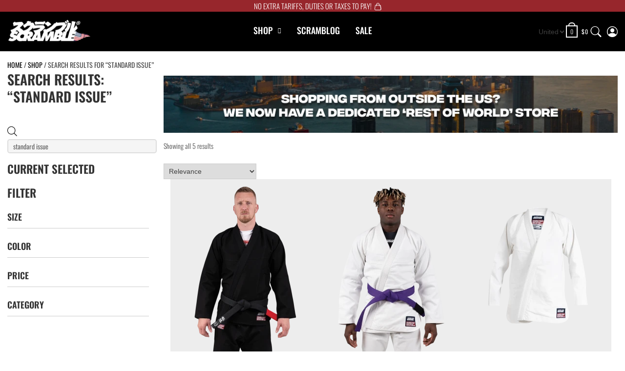

--- FILE ---
content_type: text/html; charset=UTF-8
request_url: https://scramblestuff.us/?s=standard+issue&post_type=product
body_size: 40424
content:
<!DOCTYPE html><html lang="en-us"><head><meta charset="UTF-8"><meta name="viewport" content="width=device-width, initial-scale=1"><title>Shop – Scramble Brand USA</title><link rel="preload" fetchpriority="high" href="https://d3k81ch9hvuctc.cloudfront.net/company/TAUNYL/images/dfc3f2f0-32a4-4790-b5f5-27632913bc66.png" as="image"><meta name="robots" content="noindex" /><meta property="og:type" content="website" /><meta property="og:locale" content="en_US" /><meta property="og:site_name" content="Scramble Brand USA" /><meta property="og:title" content="Shop – Scramble Brand USA" /><meta property="og:description" content="Scramble Brand USA martial arts lifestyle jiu jitsu and mma clothing, creating the finest quality fightwear and streetwear. Designed in the UK with a strong Japanese influence." /><meta property="og:url" content="https://scramblestuff.us/shop/" /><meta property="og:image" content="https://scramblestuffusa-578a.kxcdn.com/wp-content/uploads/2018/03/scramble-brand-usa-black.png" /> <script type="application/ld+json">{"@context":"https://schema.org","@graph":[{"@type":"WebSite","@id":"https://scramblestuff.us/#/schema/WebSite","url":"https://scramblestuff.us/","name":"Scramble Brand USA","description":"Martial Arts Lifestyle","inLanguage":"en-US","potentialAction":{"@type":"SearchAction","target":{"@type":"EntryPoint","urlTemplate":"https://scramblestuff.us/search/{search_term_string}/"},"query-input":"required name=search_term_string"},"publisher":{"@type":"Organization","@id":"https://scramblestuff.us/#/schema/Organization","name":"Scramble Brand USA","url":"https://scramblestuff.us/","logo":{"@type":"ImageObject","url":"https://scrambleusa.b-cdn.net/wp-content/uploads/2023/05/scramble-us-2-1.png","contentUrl":"https://scrambleusa.b-cdn.net/wp-content/uploads/2023/05/scramble-us-2-1.png","width":170,"height":46,"contentSize":"13464"}}},{"@type":"CollectionPage","@id":"https://scramblestuff.us/shop/","url":"https://scramblestuff.us/shop/","name":"Shop – Scramble Brand USA","description":"Scramble Brand USA martial arts lifestyle jiu jitsu and mma clothing, creating the finest quality fightwear and streetwear. Designed in the UK with a strong Japanese influence.","inLanguage":"en-US","isPartOf":{"@id":"https://scramblestuff.us/#/schema/WebSite"},"breadcrumb":{"@type":"BreadcrumbList","@id":"https://scramblestuff.us/#/schema/BreadcrumbList","itemListElement":[{"@type":"ListItem","position":1,"item":"https://scramblestuff.us/","name":"Scramble Brand USA"},{"@type":"ListItem","position":2,"name":"Shop"}]},"potentialAction":{"@type":"ReadAction","target":"https://scramblestuff.us/shop/"}}]}</script>  <script defer id="pys-version-script" src="[data-uri]"></script> <link rel='dns-prefetch' href='//static.klaviyo.com' /><link rel='dns-prefetch' href='//maps.googleapis.com' /><link rel='dns-prefetch' href='//www.googletagmanager.com' /><link href='https://fonts.gstatic.com' crossorigin='anonymous' rel='preconnect' /><style id='wp-img-auto-sizes-contain-inline-css' >img:is([sizes=auto i],[sizes^="auto," i]){contain-intrinsic-size:3000px 1500px}
/*# sourceURL=wp-img-auto-sizes-contain-inline-css */</style><link rel='stylesheet' id='font-awesome-css' href='https://scrambleusa.b-cdn.net/wp-content/plugins/load-more-products-for-woocommerce/berocket/assets/css/font-awesome.min.css?ver=6.9'  media='all' /><style id='font-awesome-inline-css' >[data-font="FontAwesome"]:before {font-family: 'FontAwesome' !important;content: attr(data-icon) !important;speak: none !important;font-weight: normal !important;font-variant: normal !important;text-transform: none !important;line-height: 1 !important;font-style: normal !important;-webkit-font-smoothing: antialiased !important;-moz-osx-font-smoothing: grayscale !important;}
/*# sourceURL=font-awesome-inline-css */</style><link rel='stylesheet' id='berocket_aapf_widget-style-css' href='https://scrambleusa.b-cdn.net/wp-content/plugins/woocommerce-ajax-filters/assets/frontend/css/fullmain.min.css?ver=1.6.9.4'  media='all' /><link rel='stylesheet' id='sbi_styles-css' href='https://scrambleusa.b-cdn.net/wp-content/plugins/instagram-feed/css/sbi-styles.min.css?ver=6.10.0'  media='all' /><link rel='stylesheet' id='wp-block-library-css' href='https://scrambleusa.b-cdn.net/wp-includes/css/dist/block-library/style.min.css?ver=6.9'  media='all' /><style id='wp-block-image-inline-css' >.wp-block-image>a,.wp-block-image>figure>a{display:inline-block}.wp-block-image img{box-sizing:border-box;height:auto;max-width:100%;vertical-align:bottom}@media not (prefers-reduced-motion){.wp-block-image img.hide{visibility:hidden}.wp-block-image img.show{animation:show-content-image .4s}}.wp-block-image[style*=border-radius] img,.wp-block-image[style*=border-radius]>a{border-radius:inherit}.wp-block-image.has-custom-border img{box-sizing:border-box}.wp-block-image.aligncenter{text-align:center}.wp-block-image.alignfull>a,.wp-block-image.alignwide>a{width:100%}.wp-block-image.alignfull img,.wp-block-image.alignwide img{height:auto;width:100%}.wp-block-image .aligncenter,.wp-block-image .alignleft,.wp-block-image .alignright,.wp-block-image.aligncenter,.wp-block-image.alignleft,.wp-block-image.alignright{display:table}.wp-block-image .aligncenter>figcaption,.wp-block-image .alignleft>figcaption,.wp-block-image .alignright>figcaption,.wp-block-image.aligncenter>figcaption,.wp-block-image.alignleft>figcaption,.wp-block-image.alignright>figcaption{caption-side:bottom;display:table-caption}.wp-block-image .alignleft{float:left;margin:.5em 1em .5em 0}.wp-block-image .alignright{float:right;margin:.5em 0 .5em 1em}.wp-block-image .aligncenter{margin-left:auto;margin-right:auto}.wp-block-image :where(figcaption){margin-bottom:1em;margin-top:.5em}.wp-block-image.is-style-circle-mask img{border-radius:9999px}@supports ((-webkit-mask-image:none) or (mask-image:none)) or (-webkit-mask-image:none){.wp-block-image.is-style-circle-mask img{border-radius:0;-webkit-mask-image:url('data:image/svg+xml;utf8,<svg viewBox="0 0 100 100" xmlns="http://www.w3.org/2000/svg"><circle cx="50" cy="50" r="50"/></svg>');mask-image:url('data:image/svg+xml;utf8,<svg viewBox="0 0 100 100" xmlns="http://www.w3.org/2000/svg"><circle cx="50" cy="50" r="50"/></svg>');mask-mode:alpha;-webkit-mask-position:center;mask-position:center;-webkit-mask-repeat:no-repeat;mask-repeat:no-repeat;-webkit-mask-size:contain;mask-size:contain}}:root :where(.wp-block-image.is-style-rounded img,.wp-block-image .is-style-rounded img){border-radius:9999px}.wp-block-image figure{margin:0}.wp-lightbox-container{display:flex;flex-direction:column;position:relative}.wp-lightbox-container img{cursor:zoom-in}.wp-lightbox-container img:hover+button{opacity:1}.wp-lightbox-container button{align-items:center;backdrop-filter:blur(16px) saturate(180%);background-color:#5a5a5a40;border:none;border-radius:4px;cursor:zoom-in;display:flex;height:20px;justify-content:center;opacity:0;padding:0;position:absolute;right:16px;text-align:center;top:16px;width:20px;z-index:100}@media not (prefers-reduced-motion){.wp-lightbox-container button{transition:opacity .2s ease}}.wp-lightbox-container button:focus-visible{outline:3px auto #5a5a5a40;outline:3px auto -webkit-focus-ring-color;outline-offset:3px}.wp-lightbox-container button:hover{cursor:pointer;opacity:1}.wp-lightbox-container button:focus{opacity:1}.wp-lightbox-container button:focus,.wp-lightbox-container button:hover,.wp-lightbox-container button:not(:hover):not(:active):not(.has-background){background-color:#5a5a5a40;border:none}.wp-lightbox-overlay{box-sizing:border-box;cursor:zoom-out;height:100vh;left:0;overflow:hidden;position:fixed;top:0;visibility:hidden;width:100%;z-index:100000}.wp-lightbox-overlay .close-button{align-items:center;cursor:pointer;display:flex;justify-content:center;min-height:40px;min-width:40px;padding:0;position:absolute;right:calc(env(safe-area-inset-right) + 16px);top:calc(env(safe-area-inset-top) + 16px);z-index:5000000}.wp-lightbox-overlay .close-button:focus,.wp-lightbox-overlay .close-button:hover,.wp-lightbox-overlay .close-button:not(:hover):not(:active):not(.has-background){background:none;border:none}.wp-lightbox-overlay .lightbox-image-container{height:var(--wp--lightbox-container-height);left:50%;overflow:hidden;position:absolute;top:50%;transform:translate(-50%,-50%);transform-origin:top left;width:var(--wp--lightbox-container-width);z-index:9999999999}.wp-lightbox-overlay .wp-block-image{align-items:center;box-sizing:border-box;display:flex;height:100%;justify-content:center;margin:0;position:relative;transform-origin:0 0;width:100%;z-index:3000000}.wp-lightbox-overlay .wp-block-image img{height:var(--wp--lightbox-image-height);min-height:var(--wp--lightbox-image-height);min-width:var(--wp--lightbox-image-width);width:var(--wp--lightbox-image-width)}.wp-lightbox-overlay .wp-block-image figcaption{display:none}.wp-lightbox-overlay button{background:none;border:none}.wp-lightbox-overlay .scrim{background-color:#fff;height:100%;opacity:.9;position:absolute;width:100%;z-index:2000000}.wp-lightbox-overlay.active{visibility:visible}@media not (prefers-reduced-motion){.wp-lightbox-overlay.active{animation:turn-on-visibility .25s both}.wp-lightbox-overlay.active img{animation:turn-on-visibility .35s both}.wp-lightbox-overlay.show-closing-animation:not(.active){animation:turn-off-visibility .35s both}.wp-lightbox-overlay.show-closing-animation:not(.active) img{animation:turn-off-visibility .25s both}.wp-lightbox-overlay.zoom.active{animation:none;opacity:1;visibility:visible}.wp-lightbox-overlay.zoom.active .lightbox-image-container{animation:lightbox-zoom-in .4s}.wp-lightbox-overlay.zoom.active .lightbox-image-container img{animation:none}.wp-lightbox-overlay.zoom.active .scrim{animation:turn-on-visibility .4s forwards}.wp-lightbox-overlay.zoom.show-closing-animation:not(.active){animation:none}.wp-lightbox-overlay.zoom.show-closing-animation:not(.active) .lightbox-image-container{animation:lightbox-zoom-out .4s}.wp-lightbox-overlay.zoom.show-closing-animation:not(.active) .lightbox-image-container img{animation:none}.wp-lightbox-overlay.zoom.show-closing-animation:not(.active) .scrim{animation:turn-off-visibility .4s forwards}}@keyframes show-content-image{0%{visibility:hidden}99%{visibility:hidden}to{visibility:visible}}@keyframes turn-on-visibility{0%{opacity:0}to{opacity:1}}@keyframes turn-off-visibility{0%{opacity:1;visibility:visible}99%{opacity:0;visibility:visible}to{opacity:0;visibility:hidden}}@keyframes lightbox-zoom-in{0%{transform:translate(calc((-100vw + var(--wp--lightbox-scrollbar-width))/2 + var(--wp--lightbox-initial-left-position)),calc(-50vh + var(--wp--lightbox-initial-top-position))) scale(var(--wp--lightbox-scale))}to{transform:translate(-50%,-50%) scale(1)}}@keyframes lightbox-zoom-out{0%{transform:translate(-50%,-50%) scale(1);visibility:visible}99%{visibility:visible}to{transform:translate(calc((-100vw + var(--wp--lightbox-scrollbar-width))/2 + var(--wp--lightbox-initial-left-position)),calc(-50vh + var(--wp--lightbox-initial-top-position))) scale(var(--wp--lightbox-scale));visibility:hidden}}
/*# sourceURL=https://scrambleusa.b-cdn.net/wp-includes/blocks/image/style.min.css */</style><style id='wp-block-columns-inline-css' >.wp-block-columns{box-sizing:border-box;display:flex;flex-wrap:wrap!important}@media (min-width:782px){.wp-block-columns{flex-wrap:nowrap!important}}.wp-block-columns{align-items:normal!important}.wp-block-columns.are-vertically-aligned-top{align-items:flex-start}.wp-block-columns.are-vertically-aligned-center{align-items:center}.wp-block-columns.are-vertically-aligned-bottom{align-items:flex-end}@media (max-width:781px){.wp-block-columns:not(.is-not-stacked-on-mobile)>.wp-block-column{flex-basis:100%!important}}@media (min-width:782px){.wp-block-columns:not(.is-not-stacked-on-mobile)>.wp-block-column{flex-basis:0;flex-grow:1}.wp-block-columns:not(.is-not-stacked-on-mobile)>.wp-block-column[style*=flex-basis]{flex-grow:0}}.wp-block-columns.is-not-stacked-on-mobile{flex-wrap:nowrap!important}.wp-block-columns.is-not-stacked-on-mobile>.wp-block-column{flex-basis:0;flex-grow:1}.wp-block-columns.is-not-stacked-on-mobile>.wp-block-column[style*=flex-basis]{flex-grow:0}:where(.wp-block-columns){margin-bottom:1.75em}:where(.wp-block-columns.has-background){padding:1.25em 2.375em}.wp-block-column{flex-grow:1;min-width:0;overflow-wrap:break-word;word-break:break-word}.wp-block-column.is-vertically-aligned-top{align-self:flex-start}.wp-block-column.is-vertically-aligned-center{align-self:center}.wp-block-column.is-vertically-aligned-bottom{align-self:flex-end}.wp-block-column.is-vertically-aligned-stretch{align-self:stretch}.wp-block-column.is-vertically-aligned-bottom,.wp-block-column.is-vertically-aligned-center,.wp-block-column.is-vertically-aligned-top{width:100%}
/*# sourceURL=https://scrambleusa.b-cdn.net/wp-includes/blocks/columns/style.min.css */</style><link rel='stylesheet' id='wc-blocks-style-css' href='https://scrambleusa.b-cdn.net/wp-content/plugins/woocommerce/assets/client/blocks/wc-blocks.css?ver=wc-10.4.3'  media='all' /><style id='global-styles-inline-css' >:root{--wp--preset--aspect-ratio--square: 1;--wp--preset--aspect-ratio--4-3: 4/3;--wp--preset--aspect-ratio--3-4: 3/4;--wp--preset--aspect-ratio--3-2: 3/2;--wp--preset--aspect-ratio--2-3: 2/3;--wp--preset--aspect-ratio--16-9: 16/9;--wp--preset--aspect-ratio--9-16: 9/16;--wp--preset--color--black: #000000;--wp--preset--color--cyan-bluish-gray: #abb8c3;--wp--preset--color--white: #ffffff;--wp--preset--color--pale-pink: #f78da7;--wp--preset--color--vivid-red: #cf2e2e;--wp--preset--color--luminous-vivid-orange: #ff6900;--wp--preset--color--luminous-vivid-amber: #fcb900;--wp--preset--color--light-green-cyan: #7bdcb5;--wp--preset--color--vivid-green-cyan: #00d084;--wp--preset--color--pale-cyan-blue: #8ed1fc;--wp--preset--color--vivid-cyan-blue: #0693e3;--wp--preset--color--vivid-purple: #9b51e0;--wp--preset--gradient--vivid-cyan-blue-to-vivid-purple: linear-gradient(135deg,rgb(6,147,227) 0%,rgb(155,81,224) 100%);--wp--preset--gradient--light-green-cyan-to-vivid-green-cyan: linear-gradient(135deg,rgb(122,220,180) 0%,rgb(0,208,130) 100%);--wp--preset--gradient--luminous-vivid-amber-to-luminous-vivid-orange: linear-gradient(135deg,rgb(252,185,0) 0%,rgb(255,105,0) 100%);--wp--preset--gradient--luminous-vivid-orange-to-vivid-red: linear-gradient(135deg,rgb(255,105,0) 0%,rgb(207,46,46) 100%);--wp--preset--gradient--very-light-gray-to-cyan-bluish-gray: linear-gradient(135deg,rgb(238,238,238) 0%,rgb(169,184,195) 100%);--wp--preset--gradient--cool-to-warm-spectrum: linear-gradient(135deg,rgb(74,234,220) 0%,rgb(151,120,209) 20%,rgb(207,42,186) 40%,rgb(238,44,130) 60%,rgb(251,105,98) 80%,rgb(254,248,76) 100%);--wp--preset--gradient--blush-light-purple: linear-gradient(135deg,rgb(255,206,236) 0%,rgb(152,150,240) 100%);--wp--preset--gradient--blush-bordeaux: linear-gradient(135deg,rgb(254,205,165) 0%,rgb(254,45,45) 50%,rgb(107,0,62) 100%);--wp--preset--gradient--luminous-dusk: linear-gradient(135deg,rgb(255,203,112) 0%,rgb(199,81,192) 50%,rgb(65,88,208) 100%);--wp--preset--gradient--pale-ocean: linear-gradient(135deg,rgb(255,245,203) 0%,rgb(182,227,212) 50%,rgb(51,167,181) 100%);--wp--preset--gradient--electric-grass: linear-gradient(135deg,rgb(202,248,128) 0%,rgb(113,206,126) 100%);--wp--preset--gradient--midnight: linear-gradient(135deg,rgb(2,3,129) 0%,rgb(40,116,252) 100%);--wp--preset--font-size--small: 13px;--wp--preset--font-size--medium: 20px;--wp--preset--font-size--large: 36px;--wp--preset--font-size--x-large: 42px;--wp--preset--spacing--20: 0.44rem;--wp--preset--spacing--30: 0.67rem;--wp--preset--spacing--40: 1rem;--wp--preset--spacing--50: 1.5rem;--wp--preset--spacing--60: 2.25rem;--wp--preset--spacing--70: 3.38rem;--wp--preset--spacing--80: 5.06rem;--wp--preset--shadow--natural: 6px 6px 9px rgba(0, 0, 0, 0.2);--wp--preset--shadow--deep: 12px 12px 50px rgba(0, 0, 0, 0.4);--wp--preset--shadow--sharp: 6px 6px 0px rgba(0, 0, 0, 0.2);--wp--preset--shadow--outlined: 6px 6px 0px -3px rgb(255, 255, 255), 6px 6px rgb(0, 0, 0);--wp--preset--shadow--crisp: 6px 6px 0px rgb(0, 0, 0);}:where(.is-layout-flex){gap: 0.5em;}:where(.is-layout-grid){gap: 0.5em;}body .is-layout-flex{display: flex;}.is-layout-flex{flex-wrap: wrap;align-items: center;}.is-layout-flex > :is(*, div){margin: 0;}body .is-layout-grid{display: grid;}.is-layout-grid > :is(*, div){margin: 0;}:where(.wp-block-columns.is-layout-flex){gap: 2em;}:where(.wp-block-columns.is-layout-grid){gap: 2em;}:where(.wp-block-post-template.is-layout-flex){gap: 1.25em;}:where(.wp-block-post-template.is-layout-grid){gap: 1.25em;}.has-black-color{color: var(--wp--preset--color--black) !important;}.has-cyan-bluish-gray-color{color: var(--wp--preset--color--cyan-bluish-gray) !important;}.has-white-color{color: var(--wp--preset--color--white) !important;}.has-pale-pink-color{color: var(--wp--preset--color--pale-pink) !important;}.has-vivid-red-color{color: var(--wp--preset--color--vivid-red) !important;}.has-luminous-vivid-orange-color{color: var(--wp--preset--color--luminous-vivid-orange) !important;}.has-luminous-vivid-amber-color{color: var(--wp--preset--color--luminous-vivid-amber) !important;}.has-light-green-cyan-color{color: var(--wp--preset--color--light-green-cyan) !important;}.has-vivid-green-cyan-color{color: var(--wp--preset--color--vivid-green-cyan) !important;}.has-pale-cyan-blue-color{color: var(--wp--preset--color--pale-cyan-blue) !important;}.has-vivid-cyan-blue-color{color: var(--wp--preset--color--vivid-cyan-blue) !important;}.has-vivid-purple-color{color: var(--wp--preset--color--vivid-purple) !important;}.has-black-background-color{background-color: var(--wp--preset--color--black) !important;}.has-cyan-bluish-gray-background-color{background-color: var(--wp--preset--color--cyan-bluish-gray) !important;}.has-white-background-color{background-color: var(--wp--preset--color--white) !important;}.has-pale-pink-background-color{background-color: var(--wp--preset--color--pale-pink) !important;}.has-vivid-red-background-color{background-color: var(--wp--preset--color--vivid-red) !important;}.has-luminous-vivid-orange-background-color{background-color: var(--wp--preset--color--luminous-vivid-orange) !important;}.has-luminous-vivid-amber-background-color{background-color: var(--wp--preset--color--luminous-vivid-amber) !important;}.has-light-green-cyan-background-color{background-color: var(--wp--preset--color--light-green-cyan) !important;}.has-vivid-green-cyan-background-color{background-color: var(--wp--preset--color--vivid-green-cyan) !important;}.has-pale-cyan-blue-background-color{background-color: var(--wp--preset--color--pale-cyan-blue) !important;}.has-vivid-cyan-blue-background-color{background-color: var(--wp--preset--color--vivid-cyan-blue) !important;}.has-vivid-purple-background-color{background-color: var(--wp--preset--color--vivid-purple) !important;}.has-black-border-color{border-color: var(--wp--preset--color--black) !important;}.has-cyan-bluish-gray-border-color{border-color: var(--wp--preset--color--cyan-bluish-gray) !important;}.has-white-border-color{border-color: var(--wp--preset--color--white) !important;}.has-pale-pink-border-color{border-color: var(--wp--preset--color--pale-pink) !important;}.has-vivid-red-border-color{border-color: var(--wp--preset--color--vivid-red) !important;}.has-luminous-vivid-orange-border-color{border-color: var(--wp--preset--color--luminous-vivid-orange) !important;}.has-luminous-vivid-amber-border-color{border-color: var(--wp--preset--color--luminous-vivid-amber) !important;}.has-light-green-cyan-border-color{border-color: var(--wp--preset--color--light-green-cyan) !important;}.has-vivid-green-cyan-border-color{border-color: var(--wp--preset--color--vivid-green-cyan) !important;}.has-pale-cyan-blue-border-color{border-color: var(--wp--preset--color--pale-cyan-blue) !important;}.has-vivid-cyan-blue-border-color{border-color: var(--wp--preset--color--vivid-cyan-blue) !important;}.has-vivid-purple-border-color{border-color: var(--wp--preset--color--vivid-purple) !important;}.has-vivid-cyan-blue-to-vivid-purple-gradient-background{background: var(--wp--preset--gradient--vivid-cyan-blue-to-vivid-purple) !important;}.has-light-green-cyan-to-vivid-green-cyan-gradient-background{background: var(--wp--preset--gradient--light-green-cyan-to-vivid-green-cyan) !important;}.has-luminous-vivid-amber-to-luminous-vivid-orange-gradient-background{background: var(--wp--preset--gradient--luminous-vivid-amber-to-luminous-vivid-orange) !important;}.has-luminous-vivid-orange-to-vivid-red-gradient-background{background: var(--wp--preset--gradient--luminous-vivid-orange-to-vivid-red) !important;}.has-very-light-gray-to-cyan-bluish-gray-gradient-background{background: var(--wp--preset--gradient--very-light-gray-to-cyan-bluish-gray) !important;}.has-cool-to-warm-spectrum-gradient-background{background: var(--wp--preset--gradient--cool-to-warm-spectrum) !important;}.has-blush-light-purple-gradient-background{background: var(--wp--preset--gradient--blush-light-purple) !important;}.has-blush-bordeaux-gradient-background{background: var(--wp--preset--gradient--blush-bordeaux) !important;}.has-luminous-dusk-gradient-background{background: var(--wp--preset--gradient--luminous-dusk) !important;}.has-pale-ocean-gradient-background{background: var(--wp--preset--gradient--pale-ocean) !important;}.has-electric-grass-gradient-background{background: var(--wp--preset--gradient--electric-grass) !important;}.has-midnight-gradient-background{background: var(--wp--preset--gradient--midnight) !important;}.has-small-font-size{font-size: var(--wp--preset--font-size--small) !important;}.has-medium-font-size{font-size: var(--wp--preset--font-size--medium) !important;}.has-large-font-size{font-size: var(--wp--preset--font-size--large) !important;}.has-x-large-font-size{font-size: var(--wp--preset--font-size--x-large) !important;}
:where(.wp-block-columns.is-layout-flex){gap: 2em;}:where(.wp-block-columns.is-layout-grid){gap: 2em;}
/*# sourceURL=global-styles-inline-css */</style><style id='core-block-supports-inline-css' >.wp-container-core-columns-is-layout-9d6595d7{flex-wrap:nowrap;}
/*# sourceURL=core-block-supports-inline-css */</style><style id='classic-theme-styles-inline-css' >/*! This file is auto-generated */
.wp-block-button__link{color:#fff;background-color:#32373c;border-radius:9999px;box-shadow:none;text-decoration:none;padding:calc(.667em + 2px) calc(1.333em + 2px);font-size:1.125em}.wp-block-file__button{background:#32373c;color:#fff;text-decoration:none}
/*# sourceURL=https://scrambleusa.b-cdn.net/wp-includes/css/classic-themes.min.css */</style><link rel='stylesheet' id='editorskit-frontend-css' href='https://scrambleusa.b-cdn.net/wp-content/plugins/block-options/build/style.build.css?ver=new'  media='all' /><link rel='stylesheet' id='cr-frontend-css-css' href='https://scrambleusa.b-cdn.net/wp-content/plugins/customer-reviews-woocommerce/css/frontend.css?ver=5.94.0'  media='all' /><link rel='stylesheet' id='select2-css' href='https://scrambleusa.b-cdn.net/wp-content/plugins/woocommerce-ajax-filters/assets/frontend/css/select2.min.css?ver=6.9'  media='all' /><link rel='stylesheet' id='woocommerce-layout-css' href='https://scrambleusa.b-cdn.net/wp-content/plugins/woocommerce/assets/css/woocommerce-layout.css?ver=10.4.3'  media='all' /><link rel='stylesheet' id='woocommerce-smallscreen-css' href='https://scrambleusa.b-cdn.net/wp-content/plugins/woocommerce/assets/css/woocommerce-smallscreen.css?ver=10.4.3'  media='only screen and (max-width: 768px)' /><link rel='stylesheet' id='woocommerce-general-css' href='https://scrambleusa.b-cdn.net/wp-content/plugins/woocommerce/assets/css/woocommerce.css?ver=10.4.3'  media='all' /><style id='woocommerce-inline-inline-css' >.woocommerce form .form-row .required { visibility: visible; }
/*# sourceURL=woocommerce-inline-inline-css */</style><link rel='stylesheet' id='dgwt-wcas-style-css' href='https://scrambleusa.b-cdn.net/wp-content/plugins/ajax-search-for-woocommerce/assets/css/style.min.css?ver=1.32.1'  media='all' /><link rel='stylesheet' id='bootstrap-css' href='https://scrambleusa.b-cdn.net/wp-content/themes/shapely/assets/css/bootstrap.min.css?ver=6.9'  media='all' /><link rel='stylesheet' id='shapely-style-css' href='https://scrambleusa.b-cdn.net/wp-content/themes/shapely/style.css?ver=6.3.6'  media='all' /><link rel='stylesheet' id='woo_discount_pro_style-css' href='https://scrambleusa.b-cdn.net/wp-content/plugins/woo-discount-rules-pro/Assets/Css/awdr_style.css?ver=2.6.13'  media='all' /> <script defer id="jquery-core-js-extra" src="[data-uri]"></script> <script  src="//scrambleusa.b-cdn.net/wp-includes/js/jquery/jquery.min.js?ver=3.7.1" id="jquery-core-js"></script> <script defer  src="//scrambleusa.b-cdn.net/wp-includes/js/jquery/jquery-migrate.min.js?ver=3.4.1" id="jquery-migrate-js"></script> <script  id="gtmkit-js-before" data-cfasync="false" data-nowprocket="" data-cookieconsent="ignore">window.gtmkit_settings={"datalayer_name":"dataLayer","console_log":false,"wc":{"use_sku":true,"pid_prefix":"","add_shipping_info":{"config":1},"add_payment_info":{"config":1},"view_item":{"config":0},"view_item_list":{"config":0},"wishlist":false,"css_selectors":{"product_list_select_item":".products .product:not(.product-category) a:not(.add_to_cart_button.ajax_add_to_cart,.add_to_wishlist),.wc-block-grid__products li:not(.product-category) a:not(.add_to_cart_button.ajax_add_to_cart,.add_to_wishlist),.woocommerce-grouped-product-list-item__label a:not(.add_to_wishlist)","product_list_element":".product,.wc-block-grid__product","product_list_exclude":"","product_list_add_to_cart":".add_to_cart_button.ajax_add_to_cart:not(.single_add_to_cart_button)"},"text":{"wp-block-handpicked-products":"Handpicked Products","wp-block-product-best-sellers":"Best Sellers","wp-block-product-category":"Product Category","wp-block-product-new":"New Products","wp-block-product-on-sale":"Products On Sale","wp-block-products-by-attribute":"Products By Attribute","wp-block-product-tag":"Product Tag","wp-block-product-top-rated":"Top Rated Products","shipping-tier-not-found":"Shipping tier not found","payment-method-not-found":"Payment method not found"}}};window.gtmkit_data={"wc":{"currency":"USD","is_cart":false,"is_checkout":false,"blocks":{}}};window.dataLayer=window.dataLayer||[];</script> <script defer  src="//scrambleusa.b-cdn.net/wp-content/plugins/photo-gallery/js/jquery.lazy.min.js?ver=1.8.35" id="bwg_lazyload-js"></script> <script defer  src="//scrambleusa.b-cdn.net/wp-content/plugins/scramblestuff/js/select2.min.js?ver=6.9" id="select2_js-js"></script> <script defer  src="//scrambleusa.b-cdn.net/wp-content/plugins/woocommerce/assets/js/jquery-blockui/jquery.blockUI.min.js?ver=2.7.0-wc.10.4.3" id="wc-jquery-blockui-js" data-wp-strategy="defer"></script> <script defer id="wc-add-to-cart-js-extra" src="[data-uri]"></script> <script  src="//scrambleusa.b-cdn.net/wp-content/plugins/woocommerce/assets/js/frontend/add-to-cart.min.js?ver=10.4.3" id="wc-add-to-cart-js" defer="defer" data-wp-strategy="defer"></script> <script defer  src="//scrambleusa.b-cdn.net/wp-content/plugins/woocommerce/assets/js/js-cookie/js.cookie.min.js?ver=2.1.4-wc.10.4.3" id="wc-js-cookie-js" data-wp-strategy="defer"></script> <script  id="gtmkit-container-js-after" data-cfasync="false" data-nowprocket="" data-cookieconsent="ignore">(function(w,d,s,l,i){w[l]=w[l]||[];w[l].push({'gtm.start':new Date().getTime(),event:'gtm.js'});var f=d.getElementsByTagName(s)[0],j=d.createElement(s),dl=l!='dataLayer'?'&l='+l:'';j.async=true;j.src='https://www.googletagmanager.com/gtm.js?id='+i+dl;f.parentNode.insertBefore(j,f);})(window,document,'script','dataLayer','GTM-MX557MTP');</script> <script  src="//scrambleusa.b-cdn.net/wp-content/cache/autoptimize/autoptimize_single_cce28c102c8601fc03b9919d80b075c2.php?ver=2.6.0" id="gtmkit-woocommerce-js" defer="defer" data-wp-strategy="defer"></script> <script  id="gtmkit-datalayer-js-before" data-cfasync="false" data-nowprocket="" data-cookieconsent="ignore">const gtmkit_dataLayer_content={"pageType":"product"};dataLayer.push(gtmkit_dataLayer_content);</script> <script  src="//scrambleusa.b-cdn.net/wp-content/plugins/woocommerce/assets/js/flexslider/jquery.flexslider.min.js?ver=2.7.2-wc.10.4.3" id="wc-flexslider-js" defer="defer" data-wp-strategy="defer"></script> <script defer  src="//scrambleusa.b-cdn.net/wp-content/cache/autoptimize/autoptimize_single_9358aecaed806fbf82addda6bbd5206c.php?ver=6.9" id="wdm-mm-toggle-js"></script> <script defer  src="//scrambleusa.b-cdn.net/wp-content/plugins/pixelyoursite/dist/scripts/jquery.bind-first-0.2.3.min.js?ver=0.2.3" id="jquery-bind-first-js"></script> <script defer  src="//scrambleusa.b-cdn.net/wp-content/plugins/pixelyoursite/dist/scripts/js.cookie-2.1.3.min.js?ver=2.1.3" id="js-cookie-pys-js"></script> <script defer  src="//scrambleusa.b-cdn.net/wp-content/plugins/pixelyoursite/dist/scripts/tld.min.js?ver=2.3.1" id="js-tld-js"></script> <script  id="pys-js-extra">var pysOptions={"staticEvents":{"facebook":{"init_event":[{"delay":0,"type":"static","ajaxFire":false,"name":"PageView","pixelIds":["585512821815847"],"eventID":"8f78217d-6fe1-4411-8866-c2736f1c9ab3","params":{"page_title":"Shop","post_type":"page","post_id":7,"plugin":"PixelYourSite","user_role":"guest","event_url":"scramblestuff.us/"},"e_id":"init_event","ids":[],"hasTimeWindow":false,"timeWindow":0,"woo_order":"","edd_order":""}]}},"dynamicEvents":[],"triggerEvents":[],"triggerEventTypes":[],"facebook":{"pixelIds":["585512821815847"],"advancedMatching":[],"advancedMatchingEnabled":false,"removeMetadata":false,"wooVariableAsSimple":false,"serverApiEnabled":true,"wooCRSendFromServer":false,"send_external_id":null,"enabled_medical":false,"do_not_track_medical_param":["event_url","post_title","page_title","landing_page","content_name","categories","category_name","tags"],"meta_ldu":false},"debug":"","siteUrl":"https://scramblestuff.us","ajaxUrl":"https://scramblestuff.us/wp-admin/admin-ajax.php","ajax_event":"a152f66572","enable_remove_download_url_param":"1","cookie_duration":"7","last_visit_duration":"60","enable_success_send_form":"","ajaxForServerEvent":"1","ajaxForServerStaticEvent":"1","useSendBeacon":"1","send_external_id":"1","external_id_expire":"180","track_cookie_for_subdomains":"1","google_consent_mode":"1","gdpr":{"ajax_enabled":false,"all_disabled_by_api":false,"facebook_disabled_by_api":false,"analytics_disabled_by_api":false,"google_ads_disabled_by_api":false,"pinterest_disabled_by_api":false,"bing_disabled_by_api":false,"reddit_disabled_by_api":false,"externalID_disabled_by_api":false,"facebook_prior_consent_enabled":true,"analytics_prior_consent_enabled":true,"google_ads_prior_consent_enabled":null,"pinterest_prior_consent_enabled":true,"bing_prior_consent_enabled":true,"cookiebot_integration_enabled":false,"cookiebot_facebook_consent_category":"marketing","cookiebot_analytics_consent_category":"statistics","cookiebot_tiktok_consent_category":"marketing","cookiebot_google_ads_consent_category":"marketing","cookiebot_pinterest_consent_category":"marketing","cookiebot_bing_consent_category":"marketing","consent_magic_integration_enabled":false,"real_cookie_banner_integration_enabled":false,"cookie_notice_integration_enabled":false,"cookie_law_info_integration_enabled":false,"analytics_storage":{"enabled":true,"value":"granted","filter":false},"ad_storage":{"enabled":true,"value":"granted","filter":false},"ad_user_data":{"enabled":true,"value":"granted","filter":false},"ad_personalization":{"enabled":true,"value":"granted","filter":false}},"cookie":{"disabled_all_cookie":false,"disabled_start_session_cookie":false,"disabled_advanced_form_data_cookie":false,"disabled_landing_page_cookie":false,"disabled_first_visit_cookie":false,"disabled_trafficsource_cookie":false,"disabled_utmTerms_cookie":false,"disabled_utmId_cookie":false},"tracking_analytics":{"TrafficSource":"direct","TrafficLanding":"undefined","TrafficUtms":[],"TrafficUtmsId":[]},"GATags":{"ga_datalayer_type":"default","ga_datalayer_name":"dataLayerPYS"},"woo":{"enabled":true,"enabled_save_data_to_orders":true,"addToCartOnButtonEnabled":true,"addToCartOnButtonValueEnabled":true,"addToCartOnButtonValueOption":"price","singleProductId":null,"removeFromCartSelector":"form.woocommerce-cart-form .remove","addToCartCatchMethod":"add_cart_hook","is_order_received_page":false,"containOrderId":false},"edd":{"enabled":false},"cache_bypass":"1768765326"};</script> <script defer  src="//scrambleusa.b-cdn.net/wp-content/cache/autoptimize/autoptimize_single_b29cde9ee173823948f31aa48bf1e4b0.php?ver=11.1.5.1" id="pys-js"></script> 
 <script defer data-cfasync="false"  src="//scrambleusa.b-cdn.net/wp-content/cache/autoptimize/autoptimize_single_2a19f90c4e4b403e56944d8695f21a2c.php?id=G-N4RYMJB6D7" id="google_gtagjs-js"></script> <script data-cfasync="false"  id="google_gtagjs-js-after">window.dataLayer=window.dataLayer||[];function gtag(){dataLayer.push(arguments);}
gtag("set","linker",{"domains":["scramblestuff.us"]});gtag("js",new Date());gtag("set","developer_id.dZTNiMT",true);gtag("config","G-N4RYMJB6D7");window._googlesitekit=window._googlesitekit||{};window._googlesitekit.throttledEvents=[];window._googlesitekit.gtagEvent=(name,data)=>{var key=JSON.stringify({name,data});if(!!window._googlesitekit.throttledEvents[key]){return;}window._googlesitekit.throttledEvents[key]=true;setTimeout(()=>{delete window._googlesitekit.throttledEvents[key];},5);gtag("event",name,{...data,event_source:"site-kit"});};</script> <script defer id="wc-settings-dep-in-header-js-after" src="[data-uri]"></script> <link rel="https://api.w.org/" href="https://scramblestuff.us/wp-json/" /><meta name="generator" content="Site Kit by Google 1.168.0" /><style></style><style>.lmp_load_more_button.br_lmp_button_settings .lmp_button:hover {
                    background-color: #9999ff!important;
                    color: #111111!important;
                }
                .lmp_load_more_button.br_lmp_prev_settings .lmp_button:hover {
                    background-color: #9999ff!important;
                    color: #111111!important;
                }div.product.lazy, .berocket_lgv_additional_data.lazy{opacity:0;}</style><meta name="theme-color" content="#020B10"> <script defer src="[data-uri]"></script>  <noscript> <img referrerpolicy='no-referrer-when-downgrade' src='https://scramblestuff.matomo.cloud/matomo.php?idsite=3&amp;rec=1' style='border:0' alt='' /> </noscript><link rel="alternate" href="https://scramblestuff.us/shop/" hreflang="en-us" /><link rel="alternate" href="https://scramblestuff.com/eu/de/shop/" hreflang="de-DE" /><link rel="alternate" href="https://scramblestuff.com/eu/fr/boutique/" hreflang="fr-FR" /><link rel="alternate" href="https://scramblestuff.com/eu/es/tienda/" hreflang="es-ES" /><link rel="alternate" href="https://scramblestuff.com/eu/shop/" hreflang="en" /><link rel="alternate" href="https://scramblestuff.com/shop/" hreflang="en-gb" /><link rel="alternate" href="https://scramblestuff.com/shop/" hreflang="x-default" /><style>@media screen and (max-width: 768px){#secondary{
            display: block;
            position: fixed;
            top: 13px;
            bottom: -100px;
            
                left: -290px;
                transition-property: left;
                
            width: 280px;
            overflow: auto;
            z-index: 9999;
            background: #ffffff;
            box-shadow: 2px 0 10px 0 #b4b4b4;;
            padding-top:15px;
            padding-bottom: 100px;
            transition-duration: 0.5s;
            }
        }
        .resp-sidebar-wrapper.opened {
            
                left: 0;
                
        }
        body{
         position: relative;
         }
         
        #responsive-sidebar-close {
            display:none;
            position: absolute;
            width: 100%;
            height: 100%;
            z-index: 1000;
            touch-action: none;
        }
         #responsive-sidebar-close.opened {
            display: block;
            cursor: pointer;
        }
        #responsive-sidebar-close.opened {
           background-color: rgba(0,0,0,.49);
            }#secondary.opened {
            
                left: 0;
                
            }
            #responsive-sidebar-btn {
                display: none;
                padding-left:10px;
                color: #fff;
                position: absolute;
                
                bottom: 20px;
                right: 20px;
                width: 50px;
                height: 50px;
                z-index: 1;
                text-align: center;
                border-radius: 100%;
                cursor: pointer;
                border: none;
                box-shadow: 1px 1px 10px 0 #b4b4b4;;
                background-color: #ffffff;              
            }
            @media screen and (max-width: 768px){
                #responsive-sidebar-btn {
                    display: flex;
                    
                    align-items: center;
                    justify-content: left;
                }
                .responsive-sidebar-btn-img{
                    width: 30px;
                }
            
            }</style><style></style><style>.dgwt-wcas-ico-magnifier,.dgwt-wcas-ico-magnifier-handler{max-width:20px}.dgwt-wcas-search-wrapp{max-width:600px}</style><style >a, .image-bg a, .contact-section .social-icons li a, a:visited, .footer .footer-credits a, .post-content .post-meta li a, .post-content .shapely-category a, .module.widget-handle i {color:#000000 }a:hover,
				a:active,
				a:focus,
				.post-title a:hover,
				.post-title a:focus,
				.image-bg a:hover,
				.image-bg a:focus,
				.contact-section .social-icons li a:hover,
				.contact-section .social-icons li a:focus,
				.footer .footer-credits a:hover,
				.footer .footer-credits a:focus,
				.post-content .post-meta li a:hover,
				.post-content .post-meta li a:focus,
				.widget.widget_recent_entries ul li a:focus,
				.widget.widget_recent_entries ul li a:hover,
				.widget.widget_recent_comments ul li .comment-author-link a:focus,
				.widget.widget_recent_comments ul li .comment-author-link a:hover,
				.widget.widget_archive > div ul li a:focus,
				.widget.widget_archive > div ul li a:hover,
				.widget.widget_archive ul li a:focus,
				.widget.widget_archive ul li a:hover,
				.widget.widget_categories > div ul li a:focus,
				.widget.widget_categories > div ul li a:hover,
				.widget.widget_categories ul li a:focus,
				.widget.widget_categories ul li a:hover,
				.widget.widget_meta > div ul li a:focus,
				.widget.widget_meta > div ul li a:hover,
				.widget.widget_meta ul li a:focus,
				.widget.widget_meta ul li a:hover,
				.widget.widget_pages > div ul li a:focus,
				.widget.widget_pages > div ul li a:hover,
				.widget.widget_pages ul li a:focus,
				.widget.widget_pages ul li a:hover,
				.widget.widget_nav_menu > div ul li a:focus,
				.widget.widget_nav_menu > div ul li a:hover,
				.widget.widget_nav_menu ul li a:focus,
				.widget.widget_nav_menu ul li a:hover,
				.widget.widget_nav_menu .menu > li a:focus,
				.widget.widget_nav_menu .menu > li a:hover,
				.widget.widget_tag_cloud a:focus,
				.widget.widget_tag_cloud a:hover,
				.widget_product_categories ul.product-categories li a:hover,
				.widget_product_categories ul.product-categories li a:focus,
				.widget_product_tag_cloud .tagcloud a:hover,
				.widget_product_tag_cloud .tagcloud a:focus,
				.widget_products .product_list_widget a:hover,
				.widget_products .product_list_widget a:focus,
				.woocommerce.widget ul.cart_list li a:hover,
				.woocommerce.widget ul.cart_list li a:focus,
				.woocommerce.widget ul.product_list_widget li a:hover,
				.woocommerce.widget ul.product_list_widget li a:focus,
				.woocommerce .widget_layered_nav_filters ul li a:hover,
				.woocommerce .widget_layered_nav_filters ul li a:focus,
				.woocommerce .widget_layered_nav ul li a:hover,
				.woocommerce .widget_layered_nav ul li a:focus,
				.main-navigation .menu > li > ul li:hover > a,
				.main-navigation .menu > li > ul li:focus > a,
				.main-navigation .menu > li > ul .dropdown:hover:after,
				.main-navigation .menu > li > ul .dropdown:focus:after,
				.main-navigation .menu li a:focus,
				.main-navigation .menu li:focus > a,
				.main-navigation .menu > li > ul li a:focus,
				.post-content .shapely-category a:hover,
				.post-content .shapely-category a:focus,
				.main-navigation .menu li:hover > a,
				.main-navigation .menu li:focus > a,
				.main-navigation .menu > li:hover:after,
				.main-navigation .menu > li:focus-within:after,
				.bg-dark .social-list a:hover,
				.bg-dark .social-list a:focus,
				.shapely-social .shapely-social-icon:hover,
				.shapely-social .shapely-social-icon:focus { color: #dd3333;}.btn-filled, .btn-filled:visited, .woocommerce #respond input#submit.alt,
          .woocommerce a.button.alt, .woocommerce button.button.alt,
          .woocommerce input.button.alt, .woocommerce #respond input#submit,
          .woocommerce a.button, .woocommerce button.button,
          .woocommerce input.button,
          .video-widget .video-controls button,
          input[type="submit"],
          button[type="submit"],
          .post-content .more-link { background:#97262c !important; border: 2px solid #97262c !important;}.shapely_home_parallax > section:not(.image-bg) .btn-white { color:#97262c !important; border: 2px solid#97262c !important; }.btn-filled:hover,
				.btn-filled:focus,
				.woocommerce #respond input#submit.alt:hover,
				.woocommerce #respond input#submit.alt:focus,
				.woocommerce a.button.alt:hover,
				.woocommerce a.button.alt:focus,
				.woocommerce button.button.alt:hover,
				.woocommerce button.button.alt:focus,
				.woocommerce input.button.alt:hover,
				.woocommerce input.button.alt:focus,
				.woocommerce #respond input#submit:hover,
				.woocommerce #respond input#submit:focus,
				.woocommerce a.button:hover,
				.woocommerce a.button:focus,
				.woocommerce button.button:hover,
				.woocommerce button.button:focus,
				.woocommerce input.button:hover,
				.woocommerce input.button:focus,
				.video-widget .video-controls button:hover,
				.video-widget .video-controls button:focus,
				input[type="submit"]:hover,
				input[type="submit"]:focus,
				button[type="submit"]:hover,
				button[type="submit"]:focus,
				.post-content .more-link:hover,
				.post-content .more-link:focus,
				.btn:not(.btn-white):hover,
				.btn:not(.btn-white):focus,
				.button:not(.btn-white):hover,
				.button:not(.btn-white):focus
				{ background: #301d1b !important; border: 2px solid#301d1b !important;}.shapely_home_parallax > section:not(.image-bg) .btn-white:hover,
				.shapely_home_parallax > section:not(.image-bg) .btn-white:focus,
				.pagination span:not( .dots ),
				.pagination a:hover,
				.pagination a:focus,
				.woocommerce-pagination ul.page-numbers span.page-numbers,
				.woocommerce nav.woocommerce-pagination ul li a:focus,
				.woocommerce nav.woocommerce-pagination ul li a:hover,
				.woocommerce nav.woocommerce-pagination ul li span.current { background-color: #301d1b !important; border-color: #301d1b !important;color: #fff !important; }.widget.widget_search .search-form > input#s:hover,
				.widget.widget_search .search-form > input#s:focus,
				.widget.widget_calendar #wp-calendar td:not(.pad):not(#next):not(#prev)#today,
				.widget_product_search .woocommerce-product-search > input.search-field:hover,
				.widget_product_search .woocommerce-product-search > input.search-field:focus,
				.widget.widget_search input[type="text"]:focus + button[type="submit"].searchsubmit,
				.widget.widget_search input[type="text"]:hover + button[type="submit"].searchsubmit,
				textarea:hover,
				textarea:focus,
				input[type="text"]:hover,
				input[type="search"]:hover,
				input[type="email"]:hover,
				input[type="tel"]:hover,
				input[type="text"]:focus,
				input[type="search"]:focus,
				input[type="email"]:focus,
				input[type="tel"]:focus,
				.widget.widget_product_search input[type="text"]:focus + button[type="submit"].searchsubmit,
				.widget.widget_product_search input[type="text"]:hover + button[type="submit"].searchsubmit
				{ border-color: #301d1b !important }.widget.widget_calendar #wp-calendar > caption:after,
				.widget.widget_calendar #wp-calendar td:not(.pad):not(#next):not(#prev)#today:hover,
				.widget.widget_calendar #wp-calendar td:not(.pad):not(#next):not(#prev)#today:focus
				{ background-color: #301d1b }.widget.widget_search input[type="text"]:focus + button[type="submit"].searchsubmit,
				.widget.widget_search input[type="text"]:hover + button[type="submit"].searchsubmit,
				.widget.widget_product_search input[type="text"]:focus + button[type="submit"].searchsubmit,
				.widget.widget_product_search input[type="text"]:hover + button[type="submit"].searchsubmit,
				.image-bg .text-slider .flex-direction-nav li a:focus:before
				{ color: #301d1b }</style><noscript><style>.woocommerce-product-gallery{ opacity: 1 !important; }</style></noscript><link rel="icon" href="https://scrambleusa.b-cdn.net/wp-content/uploads/2018/05/cropped-favicon-red-32x32.png" sizes="32x32" /><link rel="icon" href="https://scrambleusa.b-cdn.net/wp-content/uploads/2018/05/cropped-favicon-red-192x192.png" sizes="192x192" /><link rel="apple-touch-icon" href="https://scrambleusa.b-cdn.net/wp-content/uploads/2018/05/cropped-favicon-red-180x180.png" /><meta name="msapplication-TileImage" content="https://scrambleusa.b-cdn.net/wp-content/uploads/2018/05/cropped-favicon-red-270x270.png" /><link rel='stylesheet' id='berocket_lmp_style-css' href='https://scrambleusa.b-cdn.net/wp-content/plugins/load-more-products-for-woocommerce/css/load_products.css?ver=1.2.3.4'  media='all' /></head><body class="archive search search-results post-type-archive post-type-archive-product wp-custom-logo wp-theme-shapely theme-shapely woocommerce-shop woocommerce woocommerce-page woocommerce-no-js hfeed has-sidebar-right"><style>.scr_top_promo{
            text-align: center;
            background-color: #97262c;
            text-transform: uppercase;
            font-size: 1.5rem;
            color: #fff;
        }
        .scr_top_promo a{
        	color:#8af2ff;
        }
        .scr_top_promo span i{
            margin-bottom: 9px;
            position: absolute;
            top: -2px;
            margin-left: 5px;
        }</style><div class='scr_top_promo'><span>No extra tariffs, duties or taxes to pay! <i class='bi bi-handbag'></i></span></div><div id="page" class="site"> <a class="skip-link screen-reader-text" href="#content">Skip to content</a><header id="masthead" class="site-header" role="banner"><style>.scr_hearts a{
            background:url('https://scrambleusa.b-cdn.net/wp-content/uploads/2023/03/hearts_logo.png') no-repeat right center;
            padding-right: 0px;
        }</style><div class="nav-container"><nav  id="site-navigation" class="main-navigation" role="navigation"><div class="container nav-bar"><div class="row"><div class="col-xs-2 scr_mobile_menu"> <button class="module widget-handle right visible-sm visible-xs" id="mob_menu" aria-label="Menu"> <i class="fa fa-bars"></i> </button><div id="main-nav" class="nav mobile-menu"><div id="mobile_search_tab"><div class="mobile-search-area"><div id="block-9" class="widget widget_block"><div  class="dgwt-wcas-search-wrapp dgwt-wcas-no-submit woocommerce dgwt-wcas-style-solaris js-dgwt-wcas-layout-classic dgwt-wcas-layout-classic js-dgwt-wcas-mobile-overlay-enabled"><form class="dgwt-wcas-search-form" role="search" action="https://scramblestuff.us/" method="get"><div class="dgwt-wcas-sf-wrapp"> <svg
 class="dgwt-wcas-ico-magnifier" xmlns="http://www.w3.org/2000/svg"
 xmlns:xlink="http://www.w3.org/1999/xlink" x="0px" y="0px"
 viewBox="0 0 51.539 51.361" xml:space="preserve"> <path 						d="M51.539,49.356L37.247,35.065c3.273-3.74,5.272-8.623,5.272-13.983c0-11.742-9.518-21.26-21.26-21.26 S0,9.339,0,21.082s9.518,21.26,21.26,21.26c5.361,0,10.244-1.999,13.983-5.272l14.292,14.292L51.539,49.356z M2.835,21.082 c0-10.176,8.249-18.425,18.425-18.425s18.425,8.249,18.425,18.425S31.436,39.507,21.26,39.507S2.835,31.258,2.835,21.082z"/> </svg> <label class="screen-reader-text"
 for="dgwt-wcas-search-input-1"> Products search </label> <input
 id="dgwt-wcas-search-input-1"
 type="search"
 class="dgwt-wcas-search-input"
 name="s"
 value="standard issue"
 placeholder="Search for products..."
 autocomplete="off"
 /><div class="dgwt-wcas-preloader"></div><div class="dgwt-wcas-voice-search"></div> <input type="hidden" name="post_type" value="product"/> <input type="hidden" name="dgwt_wcas" value="1"/></div></form></div></div></div></div><div id="mobile_menu_tab"><div class="mobile_tabs"><div class="mobilem_search"><div  class="dgwt-wcas-search-wrapp dgwt-wcas-no-submit woocommerce dgwt-wcas-style-solaris js-dgwt-wcas-layout-classic dgwt-wcas-layout-classic js-dgwt-wcas-mobile-overlay-enabled"><form class="dgwt-wcas-search-form" role="search" action="https://scramblestuff.us/" method="get"><div class="dgwt-wcas-sf-wrapp"> <svg
 class="dgwt-wcas-ico-magnifier" xmlns="http://www.w3.org/2000/svg"
 xmlns:xlink="http://www.w3.org/1999/xlink" x="0px" y="0px"
 viewBox="0 0 51.539 51.361" xml:space="preserve"> <path 						d="M51.539,49.356L37.247,35.065c3.273-3.74,5.272-8.623,5.272-13.983c0-11.742-9.518-21.26-21.26-21.26 S0,9.339,0,21.082s9.518,21.26,21.26,21.26c5.361,0,10.244-1.999,13.983-5.272l14.292,14.292L51.539,49.356z M2.835,21.082 c0-10.176,8.249-18.425,18.425-18.425s18.425,8.249,18.425,18.425S31.436,39.507,21.26,39.507S2.835,31.258,2.835,21.082z"/> </svg> <label class="screen-reader-text"
 for="dgwt-wcas-search-input-2"> Products search </label> <input
 id="dgwt-wcas-search-input-2"
 type="search"
 class="dgwt-wcas-search-input"
 name="s"
 value="standard issue"
 placeholder="Search for products..."
 autocomplete="off"
 /><div class="dgwt-wcas-preloader"></div><div class="dgwt-wcas-voice-search"></div> <input type="hidden" name="post_type" value="product"/> <input type="hidden" name="dgwt_wcas" value="1"/></div></form></div></div><div id="mobilenav" class="mobilenav"></div> <a href="https://scramblestuff.us/new-arrivals/" class="scrnew_arrivals" style="text-align: center;background-color: #000;color: #fff;border-color: #000;">New Arrivals</a> <a href="#" id="mobile_tab1"><img class="menu_img lazy" loading="lazy" style="width: 130px;height: 120px;" alt="training" src="https://scrambleusa.b-cdn.net/wp-content/plugins/scramblestuff/img/cats/training.png" data-src="https://scrambleusa.b-cdn.net/wp-content/plugins/scramblestuff/img/cats/training.png"> Training</a><div class="mobile_tab" id="mobile_tab1_content"><ul id="training-nav" class="nav training-menu"><li id="menu-item-72735" class="menu-item menu-item-type-post_type menu-item-object-page menu-item-72735"><a href="https://scramblestuff.us/best-sellers/">Best Sellers</a></li><li id="menu-item-72738" class="menu-item menu-item-type-taxonomy menu-item-object-product_cat menu-item-72738"><a href="https://scramblestuff.us/c/bjj-gi-kimonos/">BJJ Gi</a></li><li id="menu-item-93768" class="menu-item menu-item-type-taxonomy menu-item-object-product_cat menu-item-93768"><a href="https://scramblestuff.us/c/no-gi/">No Gi</a></li><li id="menu-item-72739" class="menu-item menu-item-type-taxonomy menu-item-object-product_cat menu-item-72739"><a href="https://scramblestuff.us/c/grappling-shorts/">GRAPPLING SHORTS</a></li><li id="menu-item-72743" class="menu-item menu-item-type-taxonomy menu-item-object-product_cat menu-item-72743"><a href="https://scramblestuff.us/c/rashguards/">RASHGUARDS</a></li><li id="menu-item-72744" class="menu-item menu-item-type-taxonomy menu-item-object-product_cat menu-item-72744"><a href="https://scramblestuff.us/c/spats-tights/">SPATS / TIGHTS</a></li><li id="menu-item-72737" class="menu-item menu-item-type-taxonomy menu-item-object-product_cat menu-item-72737"><a href="https://scramblestuff.us/c/bjj-belts/">BJJ BELTS</a></li><li id="menu-item-72745" class="menu-item menu-item-type-taxonomy menu-item-object-product_cat menu-item-72745"><a href="https://scramblestuff.us/c/mma/">MMA</a></li><li id="menu-item-72746" class="menu-item menu-item-type-taxonomy menu-item-object-product_cat menu-item-72746"><a href="https://scramblestuff.us/c/women/">WOMEN</a></li><li id="menu-item-80002" class="menu-item menu-item-type-taxonomy menu-item-object-product_cat menu-item-80002"><a href="https://scramblestuff.us/c/kids/">KIDS</a></li></ul></div> <a href="#" id="mobile_tab2"><img class="menu_img lazy" loading="lazy" style="width: 130px;height: 120px;" alt="casual" src="https://scrambleusa.b-cdn.net/wp-content/plugins/scramblestuff/img/cats/casual.png" data-src="https://scrambleusa.b-cdn.net/wp-content/plugins/scramblestuff/img/cats/casual.png"> Casual</a><div class="mobile_tab" id="mobile_tab2_content"><ul id="casual-nav" class="nav casual-menu"><li id="menu-item-72750" class="menu-item menu-item-type-taxonomy menu-item-object-product_cat menu-item-72750"><a href="https://scramblestuff.us/c/t-shirts/">T-SHIRTS</a></li><li id="menu-item-74483" class="menu-item menu-item-type-taxonomy menu-item-object-product_cat menu-item-74483"><a href="https://scramblestuff.us/c/hoodies-sweaters/">HOODS / SWEATS</a></li><li id="menu-item-72749" class="menu-item menu-item-type-taxonomy menu-item-object-product_cat menu-item-72749"><a href="https://scramblestuff.us/c/shorts/">SHORTS</a></li><li id="menu-item-72748" class="menu-item menu-item-type-taxonomy menu-item-object-product_cat menu-item-72748"><a href="https://scramblestuff.us/c/jackets/">JACKETS</a></li><li id="menu-item-72751" class="menu-item menu-item-type-taxonomy menu-item-object-product_cat menu-item-72751"><a href="https://scramblestuff.us/c/accessories/">ACCESSORIES</a></li></ul></div> <a href="#" id="mobile_tab3"><img class="menu_img lazy" loading="lazy" style="width: 130px;height: 120px;" alt="collections" src="https://scrambleusa.b-cdn.net/wp-content/plugins/scramblestuff/img/cats/collections.png" data-src="https://scrambleusa.b-cdn.net/wp-content/plugins/scramblestuff/img/cats/collections.png"> Collections</a><div class="mobile_tab" id="mobile_tab3_content"><ul id="collections-nav" class="nav collections-menu"><li id="menu-item-98945" class="menu-item menu-item-type-post_type menu-item-object-page menu-item-98945"><a href="https://scramblestuff.us/scramble-x-thrudark-enshu-collection/">Scramble x ThruDark “Enshu” Collection</a></li><li id="menu-item-97583" class="menu-item menu-item-type-post_type menu-item-object-page menu-item-97583"><a href="https://scramblestuff.us/scramble-x-ethan-crelinsten-glyph-no-gi-sets/">Scramble x Ethan Crelinsten</a></li><li id="menu-item-98058" class="menu-item menu-item-type-post_type menu-item-object-page menu-item-98058"><a href="https://scramblestuff.us/1998-fire-ice-nogi-kit/">1998 Fire &amp; Ice Nogi Kit</a></li><li id="menu-item-96235" class="menu-item menu-item-type-post_type menu-item-object-page menu-item-96235"><a href="https://scramblestuff.us/hakata-short-shorts-active-training-shorts/">Hakata Shorts &#038; Active Shorts</a></li><li id="menu-item-95129" class="menu-item menu-item-type-post_type menu-item-object-page menu-item-95129"><a href="https://scramblestuff.us/scramble-summer-jiujitsu-t-shirts-2025/">Summer Jiujitsu T-Shirts</a></li><li id="menu-item-93687" class="menu-item menu-item-type-post_type menu-item-object-page menu-item-93687"><a href="https://scramblestuff.us/scramble-sukajan-nogi-grappling-range/">Sukajan Nogi Range</a></li><li id="menu-item-92620" class="menu-item menu-item-type-post_type menu-item-object-page menu-item-92620"><a href="https://scramblestuff.us/fate-gi-and-nogi-range-beginner-black-belt/">FATE Gi and NoGi Range</a></li><li id="menu-item-87843" class="menu-item menu-item-type-post_type menu-item-object-page menu-item-87843"><a href="https://scramblestuff.us/scramble-athlete-gi-2024-2025/">Scramble Athlete Gi</a></li><li id="menu-item-94173" class="menu-item menu-item-type-custom menu-item-object-custom menu-item-94173"><a href="https://tickets.scramblestuff.com/">Tickets &#038; Events</a></li></ul></div><div class="mobilem_storesel"><div>Select Store</div><select id="store_select"><option data-url="https://scramblestuff.us/?utm_source=scr_menu&utm_medium=referral" value='US'>United States</option><option data-url="https://scramblestuff.com/?utm_source=scr_menu&utm_medium=referral" value='GB'>UK</option><option data-url="https://scramblestuff.com/eu/?utm_source=scr_menu&utm_medium=referral" value='EU'>Europe</option><option data-url="https://scramblestuff.com.au/?utm_source=scr_menu&utm_medium=referral" value='AU'>Australia</option><option data-url="https://scramblestuff.com/row/?utm_source=scr_menu&utm_medium=referral" value='ROW'>Worldwide</option> </select></div></div><div class="mobile_tab open mobile_bottom_menu"><ul id="mobile-btm" class="nav bottom-menu"><li id="menu-item-72752" class="scr_sale_link menu-item menu-item-type-taxonomy menu-item-object-product_cat menu-item-72752"><a href="https://scramblestuff.us/c/sale/">Sale</a></li><li id="menu-item-72877" class="m_account menu-item menu-item-type-post_type menu-item-object-page menu-item-72877"><a href="https://scramblestuff.us/my-account/">My account</a></li><li id="menu-item-72754" class="m_contact menu-item menu-item-type-post_type menu-item-object-page menu-item-72754"><a href="https://scramblestuff.us/contact-us-2/">CONTACT US</a></li><li id="menu-item-94059" class="menu-item menu-item-type-custom menu-item-object-custom menu-item-94059"><a target="_blank" href="https://tickets.scramblestuff.com/">Tickets &#038; Events</a></li></ul></div></div></div></div><div class="col-xs-6 col-sm-6 col-md-3"><div class="module left site-title-container"><div class="scr_logo"> <a href="https://scramblestuff.us" class="custom-logo-link" rel="home" itemprop="url"><img width="170" height="46" src="https://scrambleusa.b-cdn.net/wp-content/uploads/2023/05/scramble-us-2-1.png" class="custom-logo logo" alt="Scramble Brand - Martial Arts Lifestyle" loading="lazy" itemprop="logo" title="Scramble Brand - Martial Arts Lifestyle"></a></div><div class="scr_logo_mobile"> <a href="https://scramblestuff.us" class="custom-logo-link" rel="home" itemprop="url"> <img width="100" height="30" src="https://scrambleusa.b-cdn.net/wp-content/uploads/2023/05/scramble-us-2-1.png" class="custom-logo logo" alt="Scramble Brand - Martial Arts Lifestyle" loading="lazy" itemprop="logo"> </a></div></div></div><div class="col-xs-0 col-sm-0 col-md-6" id="scr_menus"><div class="module"><div class="collapse navbar-collapse navbar-ex1-collapse"><ul id="menu" class="menu"><li id="menu-item-86409" class="scr_shop menu-item menu-item-type-post_type menu-item-object-page menu-item-86409"><a title="Shop" href="https://scramblestuff.us/new-arrivals/">Shop</a></li><li id="menu-item-72761" class="menu-item menu-item-type-custom menu-item-object-custom menu-item-72761"><a title="Scramblog" href="https://scramblestuff.com/scramblog/">Scramblog</a></li><li id="menu-item-72799" class="menu-item menu-item-type-taxonomy menu-item-object-product_cat menu-item-72799"><a title="Sale" href="https://scramblestuff.us/c/sale/">Sale</a></li></ul></div></div></div><div class="col-xs-4 col-sm-4 col-md-3 nav_buttons"><div class="mobilenav_storesel"> <select id="store_select2"><option data-url="https://scramblestuff.us/?utm_source=scr_menu&utm_medium=referral" value='US'>United States</option><option data-url="https://scramblestuff.com/?utm_source=scr_menu&utm_medium=referral" value='GB'>UK</option><option data-url="https://scramblestuff.com/eu/?utm_source=scr_menu&utm_medium=referral" value='EU'>Europe</option><option data-url="https://scramblestuff.com.au/?utm_source=scr_menu&utm_medium=referral" value='AU'>Australia</option><option data-url="https://scramblestuff.com/row/?utm_source=scr_menu&utm_medium=referral" value='ROW'>Worldwide</option> </select></div><div class="scr_cart_menu" id="scr_cart_menu"><div class="shopping-container"><div class="shopping-cart-widget" id='basket'> <a href="https://scramblestuff.us/cart/" class="cart-summ" style="color:#fff;"> <span class="cart-bag"> <i class='ico-sum'></i> <span class="badge-number number-value-0" data-items-count="0">0</span> </span> <span class="shop-text"> <span class="total"><span class="woocommerce-Price-amount amount"><bdi><span class="woocommerce-Price-currencySymbol">&#36;</span>0</bdi></span></span></span> </a></div><div class="cart-popup-container"><div class="cart-popup"><div class="widget woocommerce widget_shopping_cart"> No products in the cart.<div class="widget_shopping_cart_content"></div></div></div></div></div></div><div class="scr_search_menu hidden-xs"> <a class="search" aria-label="Search" id="search_btn" href="#"> <i class="bi bi-search" style="color:#fff;"></i> </a></div><div class="scr_account_menu"> &nbsp; <a href="https://scramblestuff.us/my-account/" class="account_menu_item" aria-label="My Account"><i class="bi bi-person-circle" style="color:#fff;"></i></a></div></div></div></div><div id="search_bar_c" class="hidden"><div class=""><div  class="dgwt-wcas-search-wrapp dgwt-wcas-no-submit woocommerce dgwt-wcas-style-solaris js-dgwt-wcas-layout-classic dgwt-wcas-layout-classic js-dgwt-wcas-mobile-overlay-enabled"><form class="dgwt-wcas-search-form" role="search" action="https://scramblestuff.us/" method="get"><div class="dgwt-wcas-sf-wrapp"> <svg
 class="dgwt-wcas-ico-magnifier" xmlns="http://www.w3.org/2000/svg"
 xmlns:xlink="http://www.w3.org/1999/xlink" x="0px" y="0px"
 viewBox="0 0 51.539 51.361" xml:space="preserve"> <path 						d="M51.539,49.356L37.247,35.065c3.273-3.74,5.272-8.623,5.272-13.983c0-11.742-9.518-21.26-21.26-21.26 S0,9.339,0,21.082s9.518,21.26,21.26,21.26c5.361,0,10.244-1.999,13.983-5.272l14.292,14.292L51.539,49.356z M2.835,21.082 c0-10.176,8.249-18.425,18.425-18.425s18.425,8.249,18.425,18.425S31.436,39.507,21.26,39.507S2.835,31.258,2.835,21.082z"/> </svg> <label class="screen-reader-text"
 for="dgwt-wcas-search-input-3"> Products search </label> <input
 id="dgwt-wcas-search-input-3"
 type="search"
 class="dgwt-wcas-search-input"
 name="s"
 value="standard issue"
 placeholder="Search for products..."
 autocomplete="off"
 /><div class="dgwt-wcas-preloader"></div><div class="dgwt-wcas-voice-search"></div> <input type="hidden" name="post_type" value="product"/> <input type="hidden" name="dgwt_wcas" value="1"/></div></form></div></div></div><div class="scr_menu container"><div class="row"><div class="col-md-3"></div><div class="col-md-3"><div class="title">Training</div><ul class="desktop-menu"><li id="menu-item-72769" class="menu-item menu-item-type-taxonomy menu-item-object-product_cat menu-item-72769"><a href="https://scramblestuff.us/c/bjj-gi-kimonos/">BJJ Gi</a></li><li id="menu-item-93767" class="menu-item menu-item-type-taxonomy menu-item-object-product_cat menu-item-93767"><a href="https://scramblestuff.us/c/no-gi/">No Gi</a></li><li id="menu-item-72770" class="menu-item menu-item-type-taxonomy menu-item-object-product_cat menu-item-72770"><a href="https://scramblestuff.us/c/grappling-shorts/">Grappling Shorts</a></li><li id="menu-item-72771" class="menu-item menu-item-type-taxonomy menu-item-object-product_cat menu-item-72771"><a href="https://scramblestuff.us/c/rashguards/">Rashguards</a></li><li id="menu-item-72772" class="menu-item menu-item-type-taxonomy menu-item-object-product_cat menu-item-72772"><a href="https://scramblestuff.us/c/spats-tights/">Spats / Tights</a></li><li id="menu-item-72742" class="menu-item menu-item-type-taxonomy menu-item-object-product_cat menu-item-72742"><a href="https://scramblestuff.us/c/bjj-belts/">BJJ Belts</a></li><li id="menu-item-72773" class="menu-item menu-item-type-taxonomy menu-item-object-product_cat menu-item-72773"><a href="https://scramblestuff.us/c/mma/">MMA</a></li><li id="menu-item-72774" class="menu-item menu-item-type-taxonomy menu-item-object-product_cat menu-item-72774"><a href="https://scramblestuff.us/c/women/">Women</a></li><li id="menu-item-80001" class="menu-item menu-item-type-taxonomy menu-item-object-product_cat menu-item-80001"><a href="https://scramblestuff.us/c/kids/">KIDS</a></li></ul></div><div class="col-md-3"><div class="title">Casual</div><ul class="desktop-menu"><li id="menu-item-72778" class="menu-item menu-item-type-taxonomy menu-item-object-product_cat menu-item-72778"><a href="https://scramblestuff.us/c/t-shirts/">T-Shirts</a></li><li id="menu-item-74482" class="menu-item menu-item-type-taxonomy menu-item-object-product_cat menu-item-74482"><a href="https://scramblestuff.us/c/hoodies-sweaters/">Hoods / Sweats</a></li><li id="menu-item-72777" class="menu-item menu-item-type-taxonomy menu-item-object-product_cat menu-item-72777"><a href="https://scramblestuff.us/c/shorts/">Shorts</a></li><li id="menu-item-72776" class="menu-item menu-item-type-taxonomy menu-item-object-product_cat menu-item-72776"><a href="https://scramblestuff.us/c/jackets/">Jackets</a></li><li id="menu-item-72779" class="menu-item menu-item-type-taxonomy menu-item-object-product_cat menu-item-72779"><a href="https://scramblestuff.us/c/accessories/">Accessories</a></li></ul></div><div class="col-md-3"><div class="title">Collections</div><ul class="desktop-menu"><li class="menu-item menu-item-type-post_type menu-item-object-page menu-item-98945"><a href="https://scramblestuff.us/scramble-x-thrudark-enshu-collection/">Scramble x ThruDark “Enshu” Collection</a></li><li class="menu-item menu-item-type-post_type menu-item-object-page menu-item-97583"><a href="https://scramblestuff.us/scramble-x-ethan-crelinsten-glyph-no-gi-sets/">Scramble x Ethan Crelinsten</a></li><li class="menu-item menu-item-type-post_type menu-item-object-page menu-item-98058"><a href="https://scramblestuff.us/1998-fire-ice-nogi-kit/">1998 Fire &amp; Ice Nogi Kit</a></li><li class="menu-item menu-item-type-post_type menu-item-object-page menu-item-96235"><a href="https://scramblestuff.us/hakata-short-shorts-active-training-shorts/">Hakata Shorts &#038; Active Shorts</a></li><li class="menu-item menu-item-type-post_type menu-item-object-page menu-item-95129"><a href="https://scramblestuff.us/scramble-summer-jiujitsu-t-shirts-2025/">Summer Jiujitsu T-Shirts</a></li><li class="menu-item menu-item-type-post_type menu-item-object-page menu-item-93687"><a href="https://scramblestuff.us/scramble-sukajan-nogi-grappling-range/">Sukajan Nogi Range</a></li><li class="menu-item menu-item-type-post_type menu-item-object-page menu-item-92620"><a href="https://scramblestuff.us/fate-gi-and-nogi-range-beginner-black-belt/">FATE Gi and NoGi Range</a></li><li class="menu-item menu-item-type-post_type menu-item-object-page menu-item-87843"><a href="https://scramblestuff.us/scramble-athlete-gi-2024-2025/">Scramble Athlete Gi</a></li><li class="menu-item menu-item-type-custom menu-item-object-custom menu-item-94173"><a href="https://tickets.scramblestuff.com/">Tickets &#038; Events</a></li></ul></div></div></div></nav></div></header> <script defer src="[data-uri]"></script> <div id="curtain"></div><div id="content" class="main-container"><section class="content-area "><div id="main" style="" class="container" role="main"><nav class="woocommerce-breadcrumb" aria-label="Breadcrumb"><a href="https://scramblestuff.us">Home</a>&nbsp;&#47;&nbsp;<a href="https://scramblestuff.us/shop/">Shop</a>&nbsp;&#47;&nbsp;Search results for &ldquo;standard issue&rdquo;</nav><div class="row"><header class="woocommerce-products-header col-md-3"><h1 class="woocommerce-products-header__title page-title">Search results: &ldquo;standard issue&rdquo;</h1></header><aside id="secondary" class="widget-area col-md-3" role="complementary"><div id="block-2" class="widget widget_block"><div  class="dgwt-wcas-search-wrapp dgwt-wcas-no-submit woocommerce dgwt-wcas-style-solaris js-dgwt-wcas-layout-classic dgwt-wcas-layout-classic js-dgwt-wcas-mobile-overlay-enabled"><form class="dgwt-wcas-search-form" role="search" action="https://scramblestuff.us/" method="get"><div class="dgwt-wcas-sf-wrapp"> <svg
 class="dgwt-wcas-ico-magnifier" xmlns="http://www.w3.org/2000/svg"
 xmlns:xlink="http://www.w3.org/1999/xlink" x="0px" y="0px"
 viewBox="0 0 51.539 51.361" xml:space="preserve"> <path 						d="M51.539,49.356L37.247,35.065c3.273-3.74,5.272-8.623,5.272-13.983c0-11.742-9.518-21.26-21.26-21.26 S0,9.339,0,21.082s9.518,21.26,21.26,21.26c5.361,0,10.244-1.999,13.983-5.272l14.292,14.292L51.539,49.356z M2.835,21.082 c0-10.176,8.249-18.425,18.425-18.425s18.425,8.249,18.425,18.425S31.436,39.507,21.26,39.507S2.835,31.258,2.835,21.082z"/> </svg> <label class="screen-reader-text"
 for="dgwt-wcas-search-input-4"> Products search </label> <input
 id="dgwt-wcas-search-input-4"
 type="search"
 class="dgwt-wcas-search-input"
 name="s"
 value="standard issue"
 placeholder="Search for products..."
 autocomplete="off"
 /><div class="dgwt-wcas-preloader"></div><div class="dgwt-wcas-voice-search"></div> <input type="hidden" name="post_type" value="product"/> <input type="hidden" name="dgwt_wcas" value="1"/></div></form></div></div><div class="berocket_single_filter_widget berocket_single_filter_widget_70492 bapf_wid_  bapf_mt_none" data-wid="" data-id="70492" style=""><div class="bapf_sfilter bapf_sfa_inline bapf_sfa_mt_hide" data-name="Current Selected"><div class="bapf_head"><h3>Current Selected</h3></div><div class="bapf_body"><div class="berocket_aapf_widget_selected_area"></div></div></div></div><h3 class="berocket_ajax_group_filter_title">Filter</h3><div class="berocket_single_filter_widget berocket_single_filter_widget_70490 bapf_wid_70494 " data-wid="70494" data-id="70490" style=""><div class="bapf_sfilter bapf_ckbox bapf_ckbox_sqchck bapf_ocolaps scr_filter" data-op="OR" data-taxonomy="pa_size" data-name="Size" id="bapf_2"><div class="bapf_head bapf_colaps_togl"><h3 tabindex="0" class="bapf_hascolarr">Size<i class="bapf_colaps_smb fa fa-chevron-down"></i></h3></div><div class="bapf_body" style="display:none;"><ul><li><input data-name="F1" id="bapf_2_123" type="checkbox" value="f1"><label for="bapf_2_123">F1</label></li><li><input data-name="F5" id="bapf_2_127" type="checkbox" value="f5"><label for="bapf_2_127">F5</label></li><li><input data-name="A0" id="bapf_2_67" type="checkbox" value="a0"><label for="bapf_2_67">A0</label></li><li><input data-name="A1" id="bapf_2_38" type="checkbox" value="a1"><label for="bapf_2_38">A1</label></li><li><input data-name="A1L" id="bapf_2_69" type="checkbox" value="a1l"><label for="bapf_2_69">A1L</label></li><li><input data-name="A2" id="bapf_2_39" type="checkbox" value="a2"><label for="bapf_2_39">A2</label></li><li><input data-name="A2L" id="bapf_2_70" type="checkbox" value="a2l"><label for="bapf_2_70">A2L</label></li><li><input data-name="A3" id="bapf_2_40" type="checkbox" value="a3"><label for="bapf_2_40">A3</label></li><li><input data-name="A3L" id="bapf_2_71" type="checkbox" value="a3l"><label for="bapf_2_71">A3L</label></li><li><input data-name="A4" id="bapf_2_41" type="checkbox" value="a4"><label for="bapf_2_41">A4</label></li></ul></div></div></div><div class="berocket_single_filter_widget berocket_single_filter_widget_70491 bapf_wid_70494 " data-wid="70494" data-id="70491" style=""><div class="bapf_sfilter bapf_ckbox bapf_stylecolor bapf_colorinline bapf_ocolaps brchecked_default" data-op="OR" data-taxonomy="pa_colour" data-name="Color" id="bapf_3"><div class="bapf_head bapf_colaps_togl"><h3 tabindex="0" class="bapf_hascolarr">Color<i class="bapf_colaps_smb fa fa-chevron-down"></i></h3></div><div class="bapf_body" style="display:none;"><ul><li><input data-name="Bronze" id="bapf_3_167" type="checkbox" value="bronze" style="display:none;"><label for="bapf_3_167" aria-label="Bronze"><span class="bapf_clr_span h2em w2em" style="background-color: #a65b35;"><span class="bapf_clr_span_abslt"></span></span></label></li><li><input data-name="Black" id="bapf_3_37" type="checkbox" value="black" style="display:none;"><label for="bapf_3_37" aria-label="Black"><span class="bapf_clr_span h2em w2em" style="background-color: #000000;"><span class="bapf_clr_span_abslt"></span></span></label></li><li><input data-name="Blue" id="bapf_3_46" type="checkbox" value="blue" style="display:none;"><label for="bapf_3_46" aria-label="Blue"><span class="bapf_clr_span h2em w2em" style="background-color: #47a6ff;"><span class="bapf_clr_span_abslt"></span></span></label></li><li><input data-name="Brown" id="bapf_3_72" type="checkbox" value="brown" style="display:none;"><label for="bapf_3_72" aria-label="Brown"><span class="bapf_clr_span h2em w2em" style="background-color: #a6480a;"><span class="bapf_clr_span_abslt"></span></span></label></li><li><input data-name="Navy" id="bapf_3_54" type="checkbox" value="navy" style="display:none;"><label for="bapf_3_54" aria-label="Navy"><span class="bapf_clr_span h2em w2em" style="background-color: #18358c;"><span class="bapf_clr_span_abslt"></span></span></label></li><li><input data-name="Orange" id="bapf_3_60" type="checkbox" value="orange" style="display:none;"><label for="bapf_3_60" aria-label="Orange"><span class="bapf_clr_span h2em w2em" style="background-color: #ff8400;"><span class="bapf_clr_span_abslt"></span></span></label></li><li><input data-name="Red" id="bapf_3_43" type="checkbox" value="red" style="display:none;"><label for="bapf_3_43" aria-label="Red"><span class="bapf_clr_span h2em w2em" style="background-color: #f50707;"><span class="bapf_clr_span_abslt"></span></span></label></li><li><input data-name="White" id="bapf_3_56" type="checkbox" value="white" style="display:none;"><label for="bapf_3_56" aria-label="White"><span class="bapf_clr_span h2em w2em" style="background-color: #ffffff;"><span class="bapf_clr_span_abslt"></span></span></label></li><li><input data-name="Yellow" id="bapf_3_82" type="checkbox" value="yellow" style="display:none;"><label for="bapf_3_82" aria-label="Yellow"><span class="bapf_clr_span h2em w2em" style="background-color: #f7f300;"><span class="bapf_clr_span_abslt"></span></span></label></li></ul></div></div></div><div class="berocket_single_filter_widget berocket_single_filter_widget_70493 bapf_wid_70494 " data-wid="70494" data-id="70493" style=""><div class="bapf_sfilter bapf_slidr bapf_slidr_jqrui bapf_ocolaps" data-op="slidr" data-taxonomy="price" data-name="Price" id="bapf_4"><div class="bapf_head bapf_colaps_togl"><h3 tabindex="0" class="bapf_hascolarr">Price<i class="bapf_colaps_smb fa fa-chevron-down"></i></h3></div><div class="bapf_body" style="display:none;"><div class="bapf_slidr_all"><span class="bapf_from"><span class="bapf_tbprice">&#36;</span><span class="bapf_val"></span></span><span class="bapf_to"><span class="bapf_tbprice">&#36;</span><span class="bapf_val"></span></span><div class="bapf_slidr_main bapf_slidr_num" data-display="wc_price" data-min="20" data-start="20" data-max="90" data-end="90" data-step="1"></div></div></div></div></div><div class="berocket_single_filter_widget berocket_single_filter_widget_70489 bapf_wid_70494 " data-wid="70494" data-id="70489" style=""><div class="bapf_sfilter bapf_slct bapf_ocolaps" data-op="AND" data-taxonomy="product_cat" data-name="Category" id="bapf_5"><div class="bapf_head bapf_colaps_togl"><h3 tabindex="0" class="bapf_hascolarr">Category<i class="bapf_colaps_smb fa fa-chevron-down"></i></h3></div><div class="bapf_body" style="display:none;"><select><option id="bapf_5_any" value="">Any</option><option data-name="BJJ Patches" id="bapf_5_58" value="patches">BJJ Patches</option><option data-name="FIGHT WEAR" id="bapf_5_17" value="fight-wear">FIGHT WEAR</option><option data-name="BJJ Gi" id="bapf_5_53" value="bjj-gi-kimonos">BJJ Gi</option><option data-name="Standard Issue Gi" id="bapf_5_163" value="standard-issue-gi">Standard Issue Gi</option><option data-name="WOMENS BJJ GI" id="bapf_5_130" value="womens-bjj-gi">WOMENS BJJ GI</option></select></div></div></div></aside><div class="scr_cat_products col-md-9 mb-xs-24"><div class="woocommerce-notices-wrapper"></div><div class='scr_eubanner'><a href='https://scramblestuff.com/row/?utm_source=usbanner&utm_medium=referral'><img src='https://scrambleusa.b-cdn.net/wp-content/uploads/2025/04/row_banner_US.png' alt='Scramble ROW Store'></a></div><div class='scr_eumobilebanner'><a href='https://scramblestuff.com/row/?utm_source=usbanner&utm_medium=referral'><img src='https://scrambleusa.b-cdn.net/wp-content/uploads/2025/04/row_banner_US_mobile.png' alt='Scramble ROW Store'></a></div><p class="woocommerce-result-count" role="alert" aria-relevant="all" data-is-sorted-by="true"> <span class="br_product_result_count" style="display: none;" data-text="Showing all 5 results" data-start="1" data-end="5" data-laststart=1 data-lastend=5></span>Showing all 5 results<span class="screen-reader-text">Sorted by latest</span></p><form class="woocommerce-ordering" method="get"> <select
 name="orderby"
 class="orderby"
 aria-label="Shop order"
 ><option value="relevance"  selected='selected'>Relevance</option><option value="popularity" >Sort by popularity</option><option value="rating" >Sort by average rating</option><option value="date" >Sort by latest</option><option value="price" >Sort by price: low to high</option><option value="price-desc" >Sort by price: high to low</option> </select> <input type="hidden" name="paged" value="1" /> <input type="hidden" name="s" value="standard issue" /><input type="hidden" name="post_type" value="product" /></form><div class="clearfix"></div><div ><div class="products flex-grid"><div class="col product type-product post-15628 status-publish first instock product_cat-bjj-gi-kimonos product_cat-fight-wear product_cat-standard-issue-gi has-post-thumbnail shipping-taxable purchasable product-type-variable"> <a href="https://scramblestuff.us/p/scramble-standard-issue-v3-black/" class="woocommerce-LoopProduct-link woocommerce-loop-product__link"><div class="scr_img_back"><img width="285" height="356" src="https://scrambleusa.b-cdn.net/wp-content/uploads/2024/09/STANISV3BLK-285x356.png" class="attachment-woocommerce_thumbnail size-woocommerce_thumbnail" alt="Scramble Standard Issue - Black" loading="auto" decoding="async" fetchpriority="high" title="Scramble Standard Issue - Black" /><img width="285" height="356" src="https://scrambleusa.b-cdn.net/wp-content/uploads/2024/09/STANISGIBLACK-2-285x356.png" class="attachment-woocommerce_thumbnail size-woocommerce_thumbnail" alt="Scramble Standard Issue - Black" decoding="async" title="Scramble Standard Issue - Black" /></div><p class="woocommerce-loop-product__title">Scramble Standard Issue &#8211; Black</p> <span class="price"><span class="woocommerce-Price-amount amount"><bdi><span class="woocommerce-Price-currencySymbol">&#36;</span>90</bdi></span></span> </a><span class="gtmkit_product_data" style="display:none;visibility:hidden" data-gtmkit_product_id="15628" data-gtmkit_product_data="{&quot;id&quot;:&quot;STANISV3BLK&quot;,&quot;item_id&quot;:&quot;STANISV3BLK&quot;,&quot;item_name&quot;:&quot;Scramble Standard Issue - Black&quot;,&quot;currency&quot;:&quot;USD&quot;,&quot;price&quot;:90,&quot;item_brand&quot;:&quot;Scramble&quot;,&quot;google_business_vertical&quot;:&quot;retail&quot;,&quot;item_category&quot;:&quot;FIGHT WEAR&quot;,&quot;item_category2&quot;:&quot;BJJ Gi&quot;,&quot;item_category3&quot;:&quot;Standard Issue Gi&quot;,&quot;item_list_name&quot;:&quot;General Product List&quot;,&quot;index&quot;:1}"></span></div><div class="col product type-product post-15609 status-publish instock product_cat-bjj-gi-kimonos product_cat-fight-wear product_cat-standard-issue-gi has-post-thumbnail shipping-taxable purchasable product-type-variable"> <a href="https://scramblestuff.us/p/scramble-standard-issue-v3-white/" class="woocommerce-LoopProduct-link woocommerce-loop-product__link"><div class="scr_img_back"><img width="285" height="356" src="https://scrambleusa.b-cdn.net/wp-content/uploads/2024/09/STANISV3WH-285x356.png" class="attachment-woocommerce_thumbnail size-woocommerce_thumbnail" alt="Scramble Standard Issue - White" loading="auto" decoding="async" title="Scramble Standard Issue - White" /><img width="285" height="356" src="https://scrambleusa.b-cdn.net/wp-content/uploads/2024/09/STANISGI-2-285x356.png" class="attachment-woocommerce_thumbnail size-woocommerce_thumbnail" alt="Scramble Standard Issue - White" decoding="async" title="Scramble Standard Issue - White" /></div><p class="woocommerce-loop-product__title">Scramble Standard Issue &#8211; White</p> <span class="price"><span class="woocommerce-Price-amount amount"><bdi><span class="woocommerce-Price-currencySymbol">&#36;</span>90</bdi></span></span> </a><span class="gtmkit_product_data" style="display:none;visibility:hidden" data-gtmkit_product_id="15609" data-gtmkit_product_data="{&quot;id&quot;:&quot;STANISV3WH&quot;,&quot;item_id&quot;:&quot;STANISV3WH&quot;,&quot;item_name&quot;:&quot;Scramble Standard Issue - White&quot;,&quot;currency&quot;:&quot;USD&quot;,&quot;price&quot;:90,&quot;item_brand&quot;:&quot;Scramble&quot;,&quot;google_business_vertical&quot;:&quot;retail&quot;,&quot;item_category&quot;:&quot;FIGHT WEAR&quot;,&quot;item_category2&quot;:&quot;BJJ Gi&quot;,&quot;item_category3&quot;:&quot;Standard Issue Gi&quot;,&quot;item_list_name&quot;:&quot;General Product List&quot;,&quot;index&quot;:2}"></span></div><div class="col product type-product post-15646 status-publish last instock product_cat-bjj-gi-kimonos product_cat-fight-wear product_cat-standard-issue-gi product_cat-womens-bjj-gi has-post-thumbnail shipping-taxable purchasable product-type-variable"> <a href="https://scramblestuff.us/p/scramble-standard-issue-v3-white-female-cut/" class="woocommerce-LoopProduct-link woocommerce-loop-product__link"><div class="scr_img_back"><img width="285" height="356" src="https://scrambleusa.b-cdn.net/wp-content/uploads/2020/02/STANISV3WHFM-285x356.png" class="attachment-woocommerce_thumbnail size-woocommerce_thumbnail" alt="Scramble Standard Issue - White - Female Cut" loading="auto" decoding="async" title="Scramble Standard Issue - White - Female Cut" /><img width="285" height="356" src="https://scrambleusa.b-cdn.net/wp-content/uploads/2020/02/STANISV3WHFM-1-285x356.png" class="attachment-woocommerce_thumbnail size-woocommerce_thumbnail" alt="Scramble Standard Issue - White - Female Cut" decoding="async" title="Scramble Standard Issue - White - Female Cut" /></div><p class="woocommerce-loop-product__title">Scramble Standard Issue &#8211; White &#8211; Female Cut</p> <span class="price"><span class="woocommerce-Price-amount amount"><bdi><span class="woocommerce-Price-currencySymbol">&#36;</span>90</bdi></span></span> </a><span class="gtmkit_product_data" style="display:none;visibility:hidden" data-gtmkit_product_id="15646" data-gtmkit_product_data="{&quot;id&quot;:&quot;STANISV3WHFM&quot;,&quot;item_id&quot;:&quot;STANISV3WHFM&quot;,&quot;item_name&quot;:&quot;Scramble Standard Issue - White - Female Cut&quot;,&quot;currency&quot;:&quot;USD&quot;,&quot;price&quot;:90,&quot;item_brand&quot;:&quot;&quot;,&quot;google_business_vertical&quot;:&quot;retail&quot;,&quot;item_category&quot;:&quot;FIGHT WEAR&quot;,&quot;item_category2&quot;:&quot;BJJ Gi&quot;,&quot;item_category3&quot;:&quot;Standard Issue Gi&quot;,&quot;item_list_name&quot;:&quot;General Product List&quot;,&quot;index&quot;:3}"></span></div><div class="col product type-product post-68143 status-publish first instock product_cat-patches has-post-thumbnail shipping-taxable purchasable product-type-simple"> <a href="https://scramblestuff.us/p/scramblogos-v-2-patch-pack/" class="woocommerce-LoopProduct-link woocommerce-loop-product__link"><div class="scr_img_back"><img width="285" height="356" src="https://scrambleusa.b-cdn.net/wp-content/uploads/2022/09/SCRAMPATCH21-1-285x356.png" class="attachment-woocommerce_thumbnail size-woocommerce_thumbnail" alt="Scramblogos v.2 Patch Pack" loading="auto" decoding="async" title="Scramblogos v.2 Patch Pack" /><img width="285" height="356" src="https://scrambleusa.b-cdn.net/wp-content/uploads/2022/09/SCRAMPATCH22-1-285x356.png" class="attachment-woocommerce_thumbnail size-woocommerce_thumbnail" alt="Scramblogos v.2 Patch Pack" decoding="async" loading="lazy" title="Scramblogos v.2 Patch Pack" /></div><p class="woocommerce-loop-product__title">Scramblogos v.2 Patch Pack</p> <span class="price"><span class="woocommerce-Price-amount amount"><bdi><span class="woocommerce-Price-currencySymbol">&#36;</span>20</bdi></span></span> </a><span class="gtmkit_product_data" style="display:none;visibility:hidden" data-gtmkit_product_id="68143" data-gtmkit_product_data="{&quot;id&quot;:&quot;SCRAMPATCH2&quot;,&quot;item_id&quot;:&quot;SCRAMPATCH2&quot;,&quot;item_name&quot;:&quot;Scramblogos v.2 Patch Pack&quot;,&quot;currency&quot;:&quot;USD&quot;,&quot;price&quot;:20,&quot;item_brand&quot;:&quot;&quot;,&quot;google_business_vertical&quot;:&quot;retail&quot;,&quot;item_category&quot;:&quot;BJJ Patches&quot;,&quot;item_list_name&quot;:&quot;General Product List&quot;,&quot;index&quot;:4}"></span></div><div class="col product type-product post-68136 status-publish instock product_cat-patches has-post-thumbnail shipping-taxable purchasable product-type-simple"> <a href="https://scramblestuff.us/p/scramblogos-v-1-patch-pack/" class="woocommerce-LoopProduct-link woocommerce-loop-product__link"><div class="scr_img_back"><img width="285" height="356" src="https://scrambleusa.b-cdn.net/wp-content/uploads/2022/09/SCRAMPATCH11-1-285x356.png" class="attachment-woocommerce_thumbnail size-woocommerce_thumbnail" alt="Scramblogos v.1 Patch Pack" loading="auto" decoding="async" title="Scramblogos v.1 Patch Pack" /><img width="285" height="356" src="https://scrambleusa.b-cdn.net/wp-content/uploads/2022/09/SCRAMPATCH12-1-285x356.png" class="attachment-woocommerce_thumbnail size-woocommerce_thumbnail" alt="Scramblogos v.1 Patch Pack" decoding="async" loading="lazy" title="Scramblogos v.1 Patch Pack" /></div><p class="woocommerce-loop-product__title">Scramblogos v.1 Patch Pack</p> <span class="price"><span class="woocommerce-Price-amount amount"><bdi><span class="woocommerce-Price-currencySymbol">&#36;</span>20</bdi></span></span> </a><span class="gtmkit_product_data" style="display:none;visibility:hidden" data-gtmkit_product_id="68136" data-gtmkit_product_data="{&quot;id&quot;:&quot;SCRAMPATCH1&quot;,&quot;item_id&quot;:&quot;SCRAMPATCH1&quot;,&quot;item_name&quot;:&quot;Scramblogos v.1 Patch Pack&quot;,&quot;currency&quot;:&quot;USD&quot;,&quot;price&quot;:20,&quot;item_brand&quot;:&quot;&quot;,&quot;google_business_vertical&quot;:&quot;retail&quot;,&quot;item_category&quot;:&quot;BJJ Patches&quot;,&quot;item_list_name&quot;:&quot;General Product List&quot;,&quot;index&quot;:5}"></span></div></div></div><div id="responsive-sidebar-btn" class="responsive-sidebar-btn" style="display: none;"> <i class='bi bi-filter-left'></i></div></div></div></div></section><div class="footer-callout"></div><footer id="colophon" class="site-footer footer bg-dark" role="contentinfo"><div class="container footer-inner"><div class="row"><div class="site-info"><div class="footer-widget-area"><div class="col-md-3 col-sm-6 footer-widget" role="complementary"><div id="block-7" class="widget widget_block"><p>Copyright © 2025 SCRAMBLE. All Rights Reserved.</p></div></div><div class="col-md-3 col-sm-6 footer-widget" role="complementary"><div id="block-11" class="widget widget_block"><div class="klaviyo-form-WgQjhF"></div></div></div><div class="col-md-3 col-sm-6 footer-widget" role="complementary"><div id="block-6" class="widget widget_block"><div class="wp-block-columns is-not-stacked-on-mobile is-layout-flex wp-container-core-columns-is-layout-9d6595d7 wp-block-columns-is-layout-flex"><div class="wp-block-column is-layout-flow wp-block-column-is-layout-flow"><figure class="wp-block-image size-thumbnail is-resized"><a href="https://www.facebook.com/scramblebrand"><img loading="lazy" decoding="async" src="https://scrambleusa.b-cdn.net/wp-content/uploads/2022/11/fb-icon-150x150.png" alt="Scramble Facebook" class="wp-image-72856" width="45" height="45"/></a></figure></div><div class="wp-block-column is-layout-flow wp-block-column-is-layout-flow"><figure class="wp-block-image size-thumbnail is-resized"><a href="https://www.instagram.com/scramblebrandofficial/"><img loading="lazy" decoding="async" src="https://scrambleusa.b-cdn.net/wp-content/uploads/2022/11/ig-icon-150x150.png" alt="Scramble Instagram" class="wp-image-72857" width="45" height="45"/></a></figure></div><div class="wp-block-column is-layout-flow wp-block-column-is-layout-flow"><figure class="wp-block-image size-thumbnail is-resized"><a href="https://twitter.com/Scramble_"><img loading="lazy" decoding="async" src="https://scrambleusa.b-cdn.net/wp-content/uploads/2022/11/twitter-icon-150x150.png" alt="Scramble Twitter" class="wp-image-72858" width="45" height="45"/></a></figure></div><div class="wp-block-column is-layout-flow wp-block-column-is-layout-flow"><figure class="wp-block-image size-thumbnail is-resized"><a href="https://www.youtube.com/user/grapplingdummies"><img loading="lazy" decoding="async" src="https://scrambleusa.b-cdn.net/wp-content/uploads/2022/11/youtube-icon-150x150.png" alt="Scramble Youtube" class="wp-image-72859" width="45" height="45"/></a></figure></div></div></div></div><div class="col-md-3 col-sm-6 footer-widget" role="complementary"><div id="block-4" class="widget widget_block"><a href="/contact/">Contact Us</a> <br> <a href="/customer-reviews/">Customer Reviews</a> <br> <a href="https://tickets.scramblestuff.com">Tickets &amp; Events</a> <br> <a href="/help-delivery-info/">Help &amp; Delivery Info</a> <br> <a href="/terms-and-conditions/">Terms &amp; Conditions</a></div></div></div></div></div></div> <a class="btn btn-sm fade-half back-to-top inner-link" href="#top" aria-label="Return to top of the page"><i class="fa fa-angle-up"></i></a></footer></div></div> <script defer src="[data-uri]"></script> <script type="speculationrules">{"prefetch":[{"source":"document","where":{"and":[{"href_matches":"/*"},{"not":{"href_matches":["/wp-*.php","/wp-admin/*","https://scrambleusa.b-cdn.net/wp-content/uploads/*","/wp-content/*","/wp-content/plugins/*","/wp-content/themes/shapely/*","/*\\?(.+)"]}},{"not":{"selector_matches":"a[rel~=\"nofollow\"]"}},{"not":{"selector_matches":".no-prefetch, .no-prefetch a"}}]},"eagerness":"conservative"}]}</script> <script defer src="[data-uri]"></script><script type="application/ld+json">{"@context":"https://schema.org/","@type":"BreadcrumbList","itemListElement":[{"@type":"ListItem","position":1,"item":{"name":"Home","@id":"https://scramblestuff.us"}},{"@type":"ListItem","position":2,"item":{"name":"Shop","@id":"https://scramblestuff.us/shop/"}},{"@type":"ListItem","position":3,"item":{"name":"Search results for &amp;ldquo;standard issue&amp;rdquo;","@id":"/?s=standard+issue&amp;post_type=product"}}]}</script><div id='pys_ajax_events'></div> <script defer src="[data-uri]"></script>  <script defer src="[data-uri]"></script> <style>div.berocket_single_filter_widget.berocket_hidden_clickable .bapf_sfilter .bapf_head,#berocket-ajax-filters-sidebar div.berocket_single_filter_widget.berocket_hidden_clickable .bapf_sfilter .bapf_head {border-color: #ffffff!important;color: #ffffff!important;background-color: #ffffff!important;}div.berocket_single_filter_widget.berocket_hidden_clickable .bapf_sfilter.bapf_ccolaps .bapf_head,#berocket-ajax-filters-sidebar div.berocket_single_filter_widget.berocket_hidden_clickable .bapf_sfilter.bapf_ccolaps .bapf_head {border-color: #ffffff!important;color: #ffffff!important;background-color: #ffffff!important;}div.berocket_single_filter_widget.berocket_hidden_clickable .bapf_sfilter .bapf_body,#berocket-ajax-filters-sidebar div.berocket_single_filter_widget.berocket_hidden_clickable .bapf_sfilter .bapf_body {border-color: #ffffff!important;color: #ffffff!important;background-color: #ffffff!important;}div.berocket_single_filter_widget.berocket_hidden_clickable .bapf_sfilter .bapf_body *,#berocket-ajax-filters-sidebar div.berocket_single_filter_widget.berocket_hidden_clickable .bapf_sfilter .bapf_body * {color: #ffffff;}div.berocket_single_filter_widget.berocket_hidden_clickable .bapf_sfilter .bapf_body input,#berocket-ajax-filters-sidebar div.berocket_single_filter_widget.berocket_hidden_clickable .bapf_sfilter .bapf_body input {color: black;}</style><noscript><img height="1" width="1" style="display: none;" src="https://www.facebook.com/tr?id=585512821815847&ev=PageView&noscript=1&cd%5Bpage_title%5D=Shop&cd%5Bpost_type%5D=page&cd%5Bpost_id%5D=7&cd%5Bplugin%5D=PixelYourSite&cd%5Buser_role%5D=guest&cd%5Bevent_url%5D=scramblestuff.us%2F" alt=""></noscript> <script defer src="[data-uri]"></script> <script defer id="wcPPCPSettings" src="[data-uri]"></script><script defer src='//static.klaviyo.com/onsite/js/TAUNYL/klaviyo.js?ver=3.7.2'></script><script defer id="cr-frontend-js-js-extra" src="[data-uri]"></script> <script defer  src="//scrambleusa.b-cdn.net/wp-content/cache/autoptimize/autoptimize_single_de827ce9bca1f50b8e8cae856d19cc6c.php?ver=5.94.0" id="cr-frontend-js-js"></script> <script defer  src="//scrambleusa.b-cdn.net/wp-content/cache/autoptimize/autoptimize_single_24097abf1a9569f71ec6123fd2a6dc39.php?ver=5.94.0" id="cr-colcade-js"></script> <script defer  src="https://maps.googleapis.com/maps/api/js?key=AIzaSyCSh1GmFBFs56fCoAIq-xbi7-J_mnNE3wo&#038;libraries=places" id="gmacaw-google-places-api-js"></script> <script defer id="gmacaw-front-js-extra" src="[data-uri]"></script> <script defer  src="//scrambleusa.b-cdn.net/wp-content/cache/autoptimize/autoptimize_single_4c320948925cb0f74f31d59f6529f4c9.php?ver=1.3.9" id="gmacaw-front-js"></script> <script defer  src="//scrambleusa.b-cdn.net/wp-content/cache/autoptimize/autoptimize_single_4367fe7c01bd3faf89313e01d195dc44.php?ver=1.3" id="scr_menu-js"></script> <script defer id="scr_cart-js-extra" src="[data-uri]"></script> <script defer  src="//scrambleusa.b-cdn.net/wp-content/cache/autoptimize/autoptimize_single_0d8eefe2c48e9b3ef11deb7df1ffba5f.php?ver=2.4" id="scr_cart-js"></script> <script defer id="woocommerce-js-extra" src="[data-uri]"></script> <script defer  src="//scrambleusa.b-cdn.net/wp-content/plugins/woocommerce/assets/js/frontend/woocommerce.min.js?ver=10.4.3" id="woocommerce-js" data-wp-strategy="defer"></script> <script defer id="awdr-main-js-extra" src="[data-uri]"></script> <script defer  src="//scrambleusa.b-cdn.net/wp-content/cache/autoptimize/autoptimize_single_6225fc5aa40530db53acd5a8689f4c67.php?ver=2.6.13" id="awdr-main-js"></script> <script defer  src="//scrambleusa.b-cdn.net/wp-content/cache/autoptimize/autoptimize_single_0624a076a8b15d2d238fb31043bed59c.php?ver=2.6.13" id="awdr-dynamic-price-js"></script> <script defer  src="//scrambleusa.b-cdn.net/wp-includes/js/imagesloaded.min.js?ver=5.0.0" id="imagesloaded-js"></script> <script defer id="shapely-scripts-js-extra" src="[data-uri]"></script> <script defer  src="//scrambleusa.b-cdn.net/wp-content/cache/autoptimize/autoptimize_single_6d444ca6de1fb7cd9f3ff4ebe8051ce5.php?ver=20180423" id="shapely-scripts-js"></script> <script defer  src="//scrambleusa.b-cdn.net/wp-content/plugins/woocommerce/assets/js/sourcebuster/sourcebuster.min.js?ver=10.4.3" id="sourcebuster-js-js"></script> <script defer id="wc-order-attribution-js-extra" src="[data-uri]"></script> <script defer  src="//scrambleusa.b-cdn.net/wp-content/plugins/woocommerce/assets/js/frontend/order-attribution.min.js?ver=10.4.3" id="wc-order-attribution-js"></script> <script defer id="kl-identify-browser-js-extra" src="[data-uri]"></script> <script defer  src="//scrambleusa.b-cdn.net/wp-content/cache/autoptimize/autoptimize_single_346ce852c5e0ae90bddd590c4128ce55.php?ver=3.7.2" id="kl-identify-browser-js"></script> <script defer  src="//scrambleusa.b-cdn.net/wp-includes/js/underscore.min.js?ver=1.13.7" id="underscore-js"></script> <script defer  src="//scrambleusa.b-cdn.net/wp-includes/js/backbone.min.js?ver=1.6.0" id="backbone-js"></script> <script  src="//scrambleusa.b-cdn.net/wp-content/cache/autoptimize/autoptimize_single_3c99aff0762761588a1f1a14c6aab271.php" id="googlesitekit-events-provider-ninja-forms-js" defer></script> <script defer id="googlesitekit-events-provider-woocommerce-js-before" src="[data-uri]"></script> <script  src="//scrambleusa.b-cdn.net/wp-content/cache/autoptimize/autoptimize_single_944b3637dbad6657ff7090937263ae87.php" id="googlesitekit-events-provider-woocommerce-js" defer></script> <script defer  src="//scrambleusa.b-cdn.net/wp-content/cache/autoptimize/autoptimize_single_f4b3cfd8a8ae7bc745695971004bd432.php?ver=2.6.13" id="woo_discount_pro_script-js"></script> <script defer id="berocket_lmp_js-js-extra" src="[data-uri]"></script> <script defer  src="//scrambleusa.b-cdn.net/wp-content/cache/autoptimize/autoptimize_single_50ec3e905fb16b514456e0fbbe3cc5f7.php?ver=1.2.3.4" id="berocket_lmp_js-js"></script> <script defer id="jquery-dgwt-wcas-js-extra" src="[data-uri]"></script> <script defer  src="//scrambleusa.b-cdn.net/wp-content/plugins/ajax-search-for-woocommerce/assets/js/search.min.js?ver=1.32.1" id="jquery-dgwt-wcas-js"></script> <script defer  src="//scrambleusa.b-cdn.net/wp-includes/js/jquery/ui/core.min.js?ver=1.13.3" id="jquery-ui-core-js"></script> <script defer  src="//scrambleusa.b-cdn.net/wp-includes/js/jquery/ui/mouse.min.js?ver=1.13.3" id="jquery-ui-mouse-js"></script> <script defer  src="//scrambleusa.b-cdn.net/wp-includes/js/jquery/ui/slider.min.js?ver=1.13.3" id="jquery-ui-slider-js"></script> <script defer id="berocket_aapf_widget-script-js-extra" src="[data-uri]"></script> <script defer  src="//scrambleusa.b-cdn.net/wp-content/plugins/woocommerce-ajax-filters/assets/frontend/js/main.min.js?ver=1.6.9.4" id="berocket_aapf_widget-script-js"></script> <script defer  src="//scrambleusa.b-cdn.net/wp-content/plugins/woocommerce-ajax-filters/assets/frontend/js/jquery.ui.touch-punch.min.js?ver=1.6.9.4" id="berocket_aapf_jquery-slider-fix-js"></script> <script defer src="https://static.cloudflareinsights.com/beacon.min.js/vcd15cbe7772f49c399c6a5babf22c1241717689176015" integrity="sha512-ZpsOmlRQV6y907TI0dKBHq9Md29nnaEIPlkf84rnaERnq6zvWvPUqr2ft8M1aS28oN72PdrCzSjY4U6VaAw1EQ==" data-cf-beacon='{"version":"2024.11.0","token":"c86523036a0a4a39ad1050c05ec411e7","r":1,"server_timing":{"name":{"cfCacheStatus":true,"cfEdge":true,"cfExtPri":true,"cfL4":true,"cfOrigin":true,"cfSpeedBrain":true},"location_startswith":null}}' crossorigin="anonymous"></script>
<script>(function(){function c(){var b=a.contentDocument||a.contentWindow.document;if(b){var d=b.createElement('script');d.innerHTML="window.__CF$cv$params={r:'9c0092d2294d8f50',t:'MTc2ODc2NTMyNQ=='};var a=document.createElement('script');a.src='/cdn-cgi/challenge-platform/scripts/jsd/main.js';document.getElementsByTagName('head')[0].appendChild(a);";b.getElementsByTagName('head')[0].appendChild(d)}}if(document.body){var a=document.createElement('iframe');a.height=1;a.width=1;a.style.position='absolute';a.style.top=0;a.style.left=0;a.style.border='none';a.style.visibility='hidden';document.body.appendChild(a);if('loading'!==document.readyState)c();else if(window.addEventListener)document.addEventListener('DOMContentLoaded',c);else{var e=document.onreadystatechange||function(){};document.onreadystatechange=function(b){e(b);'loading'!==document.readyState&&(document.onreadystatechange=e,c())}}}})();</script></body></html>
<!--
Performance optimized by W3 Total Cache. Learn more: https://www.boldgrid.com/w3-total-cache/?utm_source=w3tc&utm_medium=footer_comment&utm_campaign=free_plugin

Object Caching 1092/1514 objects using Redis
Page Caching using Disk: Enhanced (Requested URI contains query) 
Content Delivery Network via scrambleusa.b-cdn.net
Database Caching 12/157 queries in 0.151 seconds using Redis

Served from: scramblestuff.us @ 2026-01-18 19:42:06 by W3 Total Cache
-->

--- FILE ---
content_type: text/css
request_url: https://scrambleusa.b-cdn.net/wp-content/themes/shapely/style.css?ver=6.3.6
body_size: 33513
content:
@import url('https://fonts.googleapis.com/css2?family=Manrope:wght@300;600&display=swap');


@font-face {
  font-family: 'Oswald';
  src: url('/wp-content/themes/shapely/assets/fonts/Oswald-VariableFont_wght.ttf') format("truetype-variations");
  font-weight: 1 999;
  font-display: swap;
}
/*
Theme Name: Shapely
Theme URI: https://colorlib.com/wp/themes/shapely
Author: colorlib
Author URI: https://colorlib.com/
Description: Shapely is a powerful and versatile one page WordPress theme with pixel perfect design and outstanding functionality. It is by far the most advanced free WordPress theme available today with loads of unmatched customization options. This theme comes with several homepage widgets that can be used to add portfolio, testimonials, parallax sections, your product or service information, call for action and much more. Shapely supports most free and premium WordPress plugins such as WooCommerce, Jetpack, Kali Forms, Gravity Forms, Contact Form 7, Yoast SEO, Google Analytics by Yoast and much more. This theme is the best suited for business, landing page, portfolio, ecommerce, store, local business,  personal websites but can be tweaked to be used as blog, magazine or any other awesome website while highlighting its unique one page setup. This is going to be the last WordPress theme you will ever want to use because it is so much better than anything you have seen. Needless to say that this theme is SEO friendly thanks to its well optimized strucutre. Shapely theme is mobile friendly and fully responsive making it your best multipurpose partnert for any project and website.
Version: 1.2.12
Tested up to: 5.6
Requires PHP: 5.4.0
License: GNU General Public License v3
License URI: http://www.gnu.org/licenses/gpl-2.0.html
Text Domain: shapely
Tags: left-sidebar, right-sidebar, featured-images, post-formats, threaded-comments, theme-options, photography, portfolio, full-width-template, grid-layout

This theme, like WordPress, is licensed under the GPL.
Use it to make something cool, have fun, and share what you've learned with others.

Shapely is based on Underscores http://underscores.me/, (C) 2012-2020 Automattic, Inc.
Underscores is distributed under the terms of the GNU GPL v2 or later.

Normalizing styles have been helped along thanks to the fine work of
Nicolas Gallagher and Jonathan Neal http://necolas.github.com/normalize.css/
*/

/*--------------------------------------------------------------
>>> TABLE OF CONTENTS:
----------------------------------------------------------------
# Normalize
# Typography
# Elements
# Forms
# Navigation
	## Links
	## Menus
# Accessibility
# Alignments
# Clearings
# Widgets
# Content
	## Posts and pages
	## Asides
	## Comments
# Infinite scroll
# Media
	## Captions
	## Galleries
--------------------------------------------------------------*/

/*--------------------------------------------------------------
# Normalize
--------------------------------------------------------------*/

html {
	font-family: 'Oswald', sans-serif;
	-webkit-text-size-adjust: 100%;
	-ms-text-size-adjust: 100%;
        height: 100%;
}

body {
	margin: 0; min-height: 100%;
}

article, aside, details, figcaption, figure, footer, header, main, menu, nav, section, summary {
	display: block;
}

audio, canvas, progress, video {
	display: inline-block;
	vertical-align: baseline;
}

audio:not([controls]) {
	display: none;
	height: 0;
}

[hidden], template {
	display: none;
}

a {
	background-color: transparent;
}

a:active, a:hover {
	outline: 0;
}

abbr[title] {
	border-bottom: 1px dotted;
}

b, strong {
	font-weight: 500;
}

dfn {
	font-style: italic;
}

h1 {
	font-size: 2em;
	margin: 0.67em 0;
}

mark {
	background: #ff0;
	color: #000;
}

small {
	font-size: 80%;
}

sub, sup {
	font-size: 75%;
	line-height: 0;
	position: relative;
	vertical-align: baseline;
}

sup {
	top: -0.5em;
}

sub {
	bottom: -0.25em;
}

img {
	border: 0;
}

label{
    font-weight: 500 !important;
}

svg:not(:root) {
	overflow: hidden;
}

figure {
	padding: 0em;
}

hr {
	box-sizing: content-box;
	height: 0;
}

pre {
	overflow: auto;
}

code, kbd, pre, samp {
	font-family: monospace, monospace;
	font-size: 1em;
}

button, input, optgroup, select, textarea {
	color: inherit;
	font: inherit;
	margin: 0;
}

button {
	overflow: visible;
}

button, select {
	text-transform: none;
}

button, html input[type="button"], input[type="reset"], input[type="submit"] {
	-webkit-appearance: button;
	cursor: pointer;
}

button[disabled], html input[disabled] {
	cursor: default;
}

button::-moz-focus-inner, input::-moz-focus-inner {
	border: 0;
	padding: 0;
}

input {
	line-height: normal;
}

input[type="checkbox"], input[type="radio"] {
	box-sizing: border-box;
	padding: 0;
}

input[type="number"]::-webkit-inner-spin-button, input[type="number"]::-webkit-outer-spin-button {
	height: auto;
}

input[type="search"] {
	-webkit-appearance: textfield;
	box-sizing: content-box;
}

input[type="search"]::-webkit-search-cancel-button, input[type="search"]::-webkit-search-decoration {
	-webkit-appearance: none;
}

fieldset {
	border: 1px solid #c0c0c0;
	margin: 0 2px;
	padding: 0.35em 0.625em 0.75em;
}

legend {
	border: 0;
	padding: 0;
}

textarea {
	overflow: auto;
}

optgroup {
	font-weight: bold;
}

table {
	border-collapse: collapse;
	border-spacing: 0;
}

td, th {
	padding: 0;
}

/*--------------------------------------------------------------
# Typography
--------------------------------------------------------------*/

button, input, select, textarea {
	color: #404040;
	font-family: sans-serif;
	font-size: 14px;
	line-height: 1.5;
}

h1, h2, h3, h4, h5, h6 {
	clear: both; font-weight: 600;
        font-family: "Helvetica Neue",Helvetica,Arial,sans-serif;
}

p {
	margin-bottom: 1.5em;
}

dfn, cite, em, i {
	font-style: italic;
}

q:before, q:after {
	content: '"' !important;
	display: inline-block;
	position: relative;
}

address {
	margin: 0 0 1.5em;
}

pre {
	background: #eee;
	font-family: "Courier 10 Pitch", Courier, monospace;
	font-size: 15px;
	line-height: 1.6;
	margin-bottom: 1.6em;
	max-width: 100%;
	overflow: auto;
	padding: 1.6em;
}

code, kbd, tt, var {
	font-family: Monaco, Consolas, "Andale Mono", "DejaVu Sans Mono", monospace;
	font-size: 15px;
}

abbr, acronym {
	border-bottom: 1px dotted #666;
	cursor: help;
}

mark, ins {
	color: #97262c!important; font-weight: 400;
	text-decoration: none;
}

big {
	font-size: 125%;
}

/* HEADER */
.site-header{
    position: sticky;
    top: 0;
    z-index: 9999;
}
header #main-nav  {
    z-index: 999999;
    background: #fff;
    height: 100%;
    left: -330px;
    position: fixed;
    top: 60px;
    transition: -webkit-transform .5s ease;
    transition: transform .5s ease;
    -webkit-transform: translateX(-110%);
    -ms-transform: translateX(-110%);
    transform: translateX(-110%);
    width: 80%;
}
header.open #main-nav {
    -webkit-transform: translateX(330px);
    -ms-transform: translateX(330px);
    transform: translateX(330px)
}
.scr_hide{
    position: absolute!important;
    margin: 0 0 0 -9999px!important;
    left: auto!important;
    right: auto!important;
    bottom: auto!important;
    top: auto!important;
    line-height: 0!important;
    overflow: hidden!important;
    clip: rect(0 0 0 0)!important;
}
#curtain {
    background-color: #fff;
    height: 1px;
    position: fixed;
/*            top: 60px;*/
    width: 1px;
    z-index: -1;
    display:none;
}
#curtain.menu-opened {
    background-color: rgba(0, 0, 0, .4);
    height: 100%;
    width: 100%;
    z-index: 4;
    display:block;
}
#curtain2 {
    background-color: #fff;
    height: 1px;
    position: fixed;
    top: 61px;
    width: 1px;
    z-index: -1;
    display:none;
}
#curtain2.menu-opened {
    background-color: rgba(0, 0, 0, .4);
    height: 100%;
    width: 100%;
    z-index: 1;
    display:block;
}
#mob_menu{
    background-color: #000;
    border: 0px;
    padding-top: 3px;
}
#mob_menu i{
    color:#fff;
}
.mobile_tabs{
    padding-left: 10px; padding-right: 10px;
}
.mobile_tab{
    display: none;
}
.mobile_tab ul li{
    line-height:25px;
}
.mobile_tab ul li a{
    height: auto !important;
    font-size: 1.6rem !important;
}
.mobile_bottom_menu ul{
    display: block;
    font-size: 12px;
}
.mobile_bottom_menu ul li a{
    height: auto !important;
}
.stop-scrolling {
    height: 100%;
    overflow: hidden;
    overflow-x: hidden;
}
.scr_mobile_menu{
    display: none;
}
#scr_menus{
    text-align: center;
}
.mobile-menu{
    font-family: 'Oswald', sans-serif;
}
.scr_sale_link{
    color:#e40821;
}
.home-page-banners{
    margin-bottom:0px;
}
.wp-block-media-text__content{
    padding: 0 4% !important;
}
.wp-block-media-text__content h4{
    margin-top: 10px; margin-bottom: 10px;
}
.wp-block-media-text__content p{
    margin-bottom: 10px;
}
@media all and (max-width: 992px) {
    .scr_mobile_menu{
        display: inline-block;
    }
    .site-title-container{
        float: right !important;
    }
    .scr_account_menu{
        display: none !important;
    }
    .home-page-banners{
        padding: 0px;
        padding-left: 15px; padding-right: 15px;
    }
    :where(.wp-block-columns.is-layout-flex) {
        gap: 1em;
    }
}

/*--------------------------------------------------------------
# Elements
--------------------------------------------------------------*/
@media (min-width: 1330px) {
  .container {
    width: 1270px;
  }
}
.flex-grid {
    display: flex;
    flex-wrap: wrap;
    justify-content: center;
    flex-direction: row;
    gap: 10px;
}

.flex-grid > .col {
    flex: 1 1 30%;
    min-width: 0;
    width: 30%;
}
@media all and (max-width: 992px) {
    .flex-grid > .col {
        flex: 1 1 40%;
        width: 40%;
    }
}
.woocommerce-loop-product__title{
    line-height: 18px;
    font-weight: 500;
    font-size: 1.6rem;
    margin-bottom: 5px;
    margin-top: 10px;
    text-transform: uppercase;
    text-align: left;
    /* min-height: 40px; */
    display: block;
    font-family: 'Oswald', sans-serif;
}
.woocommerce ul.products li.product{
    margin: 0 2% 1.8em 0;
}
.woocommerce div.product p.price, .woocommerce div.product span.price{
    font-size: 1.5rem; color: #7d7d7d;
}
.container{
    text-align: left;
}
.woocommerce div.product {
    text-align: left;
/*     min-height: 436px;*/
}
.flex-grid div.product {
    max-width: 301px;
}
.woocommerce-Price-amount {
    font-weight: 400;
    font-family: 'Oswald', sans-serif;
    letter-spacing: 1px;
}
.woocommerce-Price-amount .woocommerce-Price-currencySymbol{
    font-weight: 500 !important;
}
del .woocommerce-Price-amount{
    color:#999;
}

.type-product{
    margin-bottom: 10px !important;
}
.woocommerce-variation-availability{
    display: none;
}
.scr_cat_products{
    text-align: left; margin-top: -84px;
}
.mega-menu-toggle{
    display: none;
}
.scram_blog{
    margin-top: 20px;
}
.shipping_title{
    margin-bottom: 5px;
}
.single_add_to_cart_button{
    width:100%;
    padding-top: 5px !important;
    padding-bottom: 5px !important;
    line-height: 15px;
    font-size: 18px !important;
    height: 40px !important;
    margin-top: 10px !important;
}
.woocommerce-variation-add-to-cart .quantity{
    margin-left: 0px !important; 
}
.product-name a{
    font-family: 'Oswald', sans-serif;
    font-size: 1.5rem;
    font-weight: 400;
}
.product_title{
    font-size:2.5rem; line-height: 30px; margin-bottom: 10px; font-family: 'Oswald', sans-serif; text-transform: uppercase;
}
.variations .row .value select{
    display: none !important;
}
.woocommerce div.product form.cart .variations .label {
    color:#1e1e1e;
    font-size: 13px;
    font-weight: bold;
    text-transform: uppercase;
}
.product_summary{
    background-color: #fff; padding: 22px; margin-top: 25px; width:30%;
}
.product_tab_title{
    font-size: 16px;
    font-weight: 800;
    color: #333;
    margin-bottom: 10px;
}
.form-control{
    border: 1px solid #000 !important; border-radius: 0px !important;
}

.woocommerce-variation-add-to-cart .quantity input{
    height:35px;
}
.scr_cart_coupon{
    text-align: left;
}
.coupon_label{
    display: block;
}
.scr_coupon{
    display: flex;
}
.coupon_input{
    display: inline-block; height: auto !important; line-height: 30px !important; margin: 0px !important; padding-left: 10px !important;
}
.coupon_input_checkout{
    display: inline-block; height: auto !important; line-height: 30px !important; margin: 0px !important; padding-left: 10px !important;
}
.coupon_button{
    display: inline-block; width: 10% !important; height: 36px !important; margin-left: 5px !important; margin-bottom: 0px !important; line-height: 30px !important;
}
#customer_details{
    text-align: left;
}
.woocommerce-products-header{
    text-align: left; width:287px; display: inline-block;
}
.widget-area{
    text-align: left; clear: both; margin-top: 20px;
}
.filter-title{
    font-size: 16px;
}
.woocommerce-breadcrumb{
    text-align: left; margin-bottom: 0px !important; margin-top: 15px !important; border-bottom: 0px; line-height: 25px; text-transform: uppercase;
}
.page-title{
    line-height: 35px;font-size: 2.8rem;padding: 0;
}
.yith-wcan-filters .yith-wcan-filter .filter-items .filter-item.label .term-label {
    font-size: 1.2rem;
}
.color-swatch{
    border:solid 1px #000;
    border-color: #000 !important;
    border-radius:50%;
    -moz-border-radius:50%;
    -webkit-border-radius:50%;
}
.filters-container{
    margin-top: 15px;
}
.filters-container form h3{
    font-size: 20px; margin-bottom:10px;
}
.yith-wcan-active-filters h4{
    font-size: 16px;
}
.woocommerce-product-details__short-description{
    margin-bottom: 10px; min-height: 25px; text-align: justify;
}
.woocommerce-product-details__short-description p{
    margin-bottom: 0px;
    font-family: 'Oswald', sans-serif;
    font-weight: 100;
    font-size: 1.7rem;
    line-height: 26px;
}
.scr_product_info .price .amount{
    font-size: 1.8rem;
}
.woocommerce-LoopProduct-link .price del{
    margin-right: 4px;
}
.woocommerce-LoopProduct-link .price br{
    display: none;
}
.scr_product_info .quantity select{
    width: 50% !important; height: 36px; border-radius: 5px !important;
    border: 2px solid #333333 !important;
}
.yith-wcan-filters-opener{
    background-color: #cacaca !important;
    border-color: #cacaca !important;
    color: #525252 !important;
}
.cards_footer{
    width:250px;
}
.out-of-stock{
    border: 1px solid #ccc;
    background-color: #1d2327;
    color: #fff !important;
    padding:2px 10px 2px 10px;
    width: fit-content;
    display: inline-block;
}
.shapely-content{
    padding-top: 10px;
}
.content-area{
    min-height: 67vh;
}
.woocommerce table.my_account_orders {
    font-size: .9em;
}
.woocommerce div.product .stock{
    font-weight: 700;
}
.wc-block-product-categories ul:first-child{
    margin-left: 0px;
    margin-top: 10px;
}
.wc-block-product-categories-list{
    list-style-type: none;
}
.wc-block-product-categories-list--depth-1 li a{
    color: #7c7c7c;
}
.responsive-sidebar-btn-text{
    padding-left:10px;
}
.woocommerce-mini-cart__total{
    clear:both; margin-bottom: 0px;
}
.scr_extras_menu{
    text-align: left;
}
.scr_extras_menu h4{
    text-align: left !important;
}
.orderby{
    padding: 6px 6px !important;
}
.bapf_hascolarr{
    font-size: 1.8rem; border-bottom: 1px solid #ccc; padding-bottom: 10px;
}
.product-total{
    width:30%;
}
.scr_account_menu{
    display: inline-block;
}
.scr_account_menu a{
    font-size: 2.2rem !important;
}
.scr_search_menu{
    display: inline-block;
}
.scr_search_menu a{
    font-size:2.2rem !important; margin-left: 5px; margin-right: 5px;
}
.scr_cart_menu{
    display: inline-block;
}
.scr_home_content{
    padding: 0px !important;
}
.responsive-sidebar-btn{
    display: none;
    padding-left: 10px;
    color: #000 !important;
    font-size: 3rem !important;
    position: absolute;
    top: -28px !important;
    right: 16px !important;
    width: 124px;
    height: 40px;
    z-index: 1;
    text-align: center;
    border-radius: 5px !important;
    cursor: pointer;
    border: 1px #ededed solid;
    box-shadow:none !important;
    background-color: #ededed !important;
    text-transform:uppercase;
}
.scr_newsletter input{
    background-color: #ededed !important;
    color:#000 !important;
}
.menu-item a img{
    
}
.scr_country_icon{
    width: 20px; height: 20px;
}

/* CHECKOUT FIELDS */
.woocommerce-billing-fields__field-wrapper {
  display: flex;
  flex-wrap: wrap;
}
.woocommerce form .form-row {
  /*display: inline-block;*/
}
.woocommerce form .form-row input.input-text {
    border: 1px solid #CCC; height: 40px;
  /*max-width: 252px;*/
}
#billing_first_name_field {
  order: 1;width: 50%;
}
#billing_last_name_field {
 order: 2;width: 50%;
}
#billing_company_field {
  order: 3;width: 100%;
}
#billing_address_1_field {
  order: 4;width: 100%;
}
#billing_address_2_field {
  order: 5;width: 100%;
  
}
#billing_city_field {
  order: 6;
  width:50%;
}
#billing_country_field {
  order: 7;
  width:50%;
}
#billing_postcode_field {
  order: 8;
  width:50%;
}
#billing_state_field {
  order: 9;
  width:50%;
}
#billing_phone_field {
  order: 10;width: 50%;
}
#billing_email_field {
  order: 11;width: 50%;
}
#where_from_field {
    width:100%;
    order: 12;
}
#order_comments_field{
    width:100%;
}
.shop_table{
    color:#333333;
}
.ywgc_have_code {
    margin: 0px;
}
.woocommerce-billing-fields__field-wrapper{
    color:#333333;
}
.woocommerce div.product form.cart .variations label{
    text-align: center;
}
.scr_onsale{
    color:#97262c; text-transform: uppercase; font-weight: 700; font-size: 1.2rem;
}
#mc_size_guide{
    min-width: 0%;
}
.wc-block-product-search__button{
    width:50px !important;
}
.mc4wp-checkbox-woocommerce{
    padding: 3px;
}
.mc4wp-checkbox-woocommerce input{
    margin: -2px 8px 0 0;
}
.coupon_row::before{
    content: "" !important;
}
.cart_sizes{
    color: #646464;font-size: 1.2rem;
}
.cart_item{
    border-top: 1px solid #d0d0d0;padding-top: 10px; padding-bottom: 10px;position: relative;
}
.cart_container{
    padding: 0px !important;
}
.ywgc_enter_code{
    margin: 0px;
    padding: 0px;
}
.woocommerce-info {
    border-top-color: #000000;
}
.home_block_header{
    font-family: 'Oswald', sans-serif; 
}
.home_block_header a{
    color: #fff !important; font-weight: 400 !important;
}

.country_select,.state_select,.select{
    height: 40px;
    background-color: #f5f5f5;
}
.country_seldrop_img{
    margin-top: -5px;
    background-color: #fff;
    border-radius: 10px;
}
.woocommerce-checkout #payment div.form-row {
    padding:0px;
}
.place-order{
    padding: 1em !important;
}
.woocommerce table.shop_table tbody th,.woocommerce table.shop_table th{
    font-weight: 500 !important;
}
#wc-stripe-payment-request-button-separator{
    margin-bottom: 10px;
    padding-top: 0px;
}
.cart_totals #wc-stripe-payment-request-button-separator{
    margin-bottom: 0px;
    margin-top: 0px !important;
    padding-top: 0px;
}
.scr_newsletter{
    padding-right: 0px; display: inline-block;
}
.scr_newsletter2{
    padding-left: 5px; display: inline-block;
}
.scr_newsletter2 button{
        margin-bottom: 5px;
}
.scr_newsletter_header{
    margin-bottom: 5px;
}
#secondary .widget p,.widget_block p {
    margin-bottom: 0;
}
.awdr-you-saved-text{
    font-size: 1.3rem;
}
/*//////////*/

.cart-bag {
    -webkit-transition: all 0.2s linear;
    transition: all 0.2s linear;
    position: relative;
    min-width: 1.2em;
    padding: 0 0.60em;
    padding-top: 3px;
    padding-bottom: 3px;
    font-size: 1.2rem;
    font-weight: 800;
    display: inline-block;
    line-height: 1.3;
    margin-right: 5px;
    border: 2px solid white;
}
.cart-popup-container {
    -webkit-box-shadow: 0px 0px 10px 0px rgba(0, 0, 0, 0.2);
    -moz-box-shadow: 0px 0px 10px 0px rgba(0, 0, 0, 0.2);
    box-shadow: 0px 0px 10px 0px rgba(0, 0, 0, 0.2);
    z-index: 1000;
    visibility: hidden;
    opacity: 0;
    border: 1px solid #e6e6e6;
    -webkit-transition: all 0.25s ease-in-out;
    transition: all 0.25s ease-in-out;
    width: 22.86em;
    position: absolute;
    top: 52px;
    right: 0;
    background-color: white;
    color: #8a8a8a;
    text-align: left;
    padding: 1.5em 1.85em 1.85em 1.85em;
}
.cart-bag:before {
    position: absolute;
    z-index: 0;
    top: -8px;
    left: 50%;
    content: '';
    display: block;
    margin-left: -7px;
    width: 14px;
    height: 8px;
    border: 2px solid #fff;
    -webkit-border-top-left-radius: 99px;
    border-top-left-radius: 99px;
    -webkit-border-top-right-radius: 99px;
    border-top-right-radius: 99px;
}
.shopping-cart-widget:hover + .cart-popup-container {
    visibility: visible;opacity:1;
}
.cart-popup-container:hover{
    visibility: visible;opacity:1;
}

.min_cart_title{
    line-height: 20px;
    font-size: 1.3rem;
    font-weight: 400;
    color: #210400;
}
.woocommerce-mini-cart__buttons{
    margin-bottom: 0px;
}
.woocommerce-mini-cart__buttons a{
    display: block !important;
    width:100%; height: auto !important;
    font-weight: 600 !important;
    line-height: 18px!important; padding: 4px!important;
}
.cart-summ .shop-text .total .amount,.cart-summ .shop-text .total .amount .woocommerce-Price-currencySymbol{
    color: #fff !important;
}
.woocommerce .cart-collaterals .cart_totals, .woocommerce-page .cart-collaterals .cart_totals {
    width:100%;
    float: none;
}
.order-total{
    font-weight: 500;
    font-size: 18px;
}
#add_payment_method table.cart img, .woocommerce-cart table.cart img, .woocommerce-checkout table.cart img {
    width: 120px;
}
.mobile_search{
    display: none;
    margin-right: 15px;
}
.mobile_search button{
    font-size: 1.6rem;
    line-height: 53px;
    background: transparent;
    border: none;
}
#mobile_search_tab{
    display: none;
}
.mobile-search-area{
    padding: 10px;
}
.woocommerce span.scrsale{
    left: 0.5em;
    position: absolute;
    top: -0.5em;
    z-index: 9;
}
.woocommerce span.scrsale img{
    width: 60px; width: 48px;
}
.nav_buttons{
    text-align: right;
}
.related{
    margin-top: 20px;
}
.related_products span.onsale {
    left: 1.5em;
    background-color: #97262c;
}
.price ins .amount {
    color: #97262c!important;
}
.scr_logo_mobile{
    display: none;
}
.mc4wp-form-theme{
    margin: 0px;
}

.pswp{
    z-index: 99999 !important;
}

.berocket_aapf_widget_selected_filter div{
    display: inline-block; margin-right: 10px;
}
.bapf_sfa_taxonomy span{
    display: none;
}
.bapf_sfa_taxonomy ul{
    margin-left: 0px;
}
.bapf_sfa_taxonomy ul li{
    flex:auto !important;
}
.braapf_unselect,.braapf_unselect_all{
    padding: 2px 4px 2px 4px;
    border: 1px solid #000;
    border-radius: 4px;
}
.braapf_unselect i{
    padding-right: 5px;
}
.scr_filter ul li {
  display:inline-block; white-space:nowrap;
}
.bapf_sfilter.bapf_ckbox input[type=checkbox]{
    margin-right: 5px !important; margin-bottom: 5px;
}
.bapf_body ul{
    display: flex;
    flex-wrap: wrap;
    align-items: left;
    justify-content: left;
    gap: 10px;
}
.bapf_body ul li{
    flex: 0 1 30%;
}
.bapf_body ul li label{
/*    margin-right: 15px; margin-bottom: 5px; min-width: 25px;*/
}
.berocket_aapf_widget_selected_filter div{
    display: inline-block; margin-right: 15px;
}
.bapf_sfa_unall{
    margin-left:0px;
}
.bapf_body select{
    display: block;
    width: 100%;
    height: 34px;
    padding: 6px 12px;
    font-size: 14px;
    line-height: 1.42857143;
    color: #555;
    background-color: #fff;
    background-image: none;
    border: 1px solid #ccc;
    border-radius: 4px;
    -webkit-box-shadow: inset 0 1px 1px rgb(0 0 0 / 8%);
    box-shadow: inset 0 1px 1px rgb(0 0 0 / 8%);
    -webkit-transition: border-color ease-in-out .15s,-webkit-box-shadow ease-in-out .15s;
    -o-transition: border-color ease-in-out .15s,box-shadow ease-in-out .15s;
    transition: border-color ease-in-out .15s,box-shadow ease-in-out .15s;
}
.scr_tab h5{
    font-size: 1.5rem; margin-bottom: 2px;
}
.mini_cart_item{
    border: 1px solid #ededed;
    background-color: #ededed;
    border-radius: 5px;
    margin-bottom: 8px;
    min-height: 105px;
    padding-top: 10px;
}
.woocommerce-mini-cart__total{
    border-top: 0px !important;
}
.widget_shopping_cart_content p{
    margin-left: -15px; margin-right: -15px;
}
.widget_text p{
    font-weight: 400;
}
.fuku_main{
	margin-bottom: 15px;
}
.m_cartsummary{
    display: none;
    width:100%; margin-bottom: 20px;
}
.m_carts{
    box-sizing: border-box;
    display: flex;
    -webkit-box-pack: justify;
    justify-content: space-between; font-size: 1.8rem; font-weight: 600; text-transform: uppercase; color:#333333;
}
#ship-to-different-address span{
    font-size: 1.4rem;
}

.f_page_h4{
    margin-top: 15px !important; margin-bottom: 15px !important;
}
.columns-4{
    padding-left: 15px; padding-right: 15px; padding-top: 15px;
}
.scr_img_back{
    text-align: center;
}
.wp-block-media-text__content h4{
    margin-bottom: 10px; margin-top: 10px;
}
.wp-block-media-text__content p{
    margin-bottom: 0px;
}

/*.prod-overlay {
    position: absolute;
    z-index: 10;
    text-align: center;
    left: 50%;
    top: 50%;
    margin-left: -40px;
    margin-top: -40px;
    border-radius: 50%;
    text-overflow: visible;
    white-space: nowrap;
    background-color: rgba(255, 255, 255, 0.7);
}*/
.prod-overlay-text {
    right: 0.5em;
    position: absolute;
    top: -0.5em;
    z-index: 1;
    display: block;
    width: 60px;
    margin-bottom: 0;
    color: #000;
}
.prod-overlay-label {
    text-transform: uppercase;
    text-align: center;
}
.status_overlay{
    border: solid 1px #000;
}

/* GIFT CARDS */
.gift-cards_form h3{
    font-size: 2.0rem;
    margin-bottom: 10px;
    margin-top: 0.2em;
}
.gift-card-content-editor h5{
    font-size: 1.8rem;
    margin-bottom: 10px;
    margin-top: 0.2em !important;
}
.gift-card-content-editor.step-content label {
    line-height: 25px;
}
.bapf_sfilter .bapf_clr_span, .bapf_sfilter .bapf_img_span{
    margin: 0px;
}
.woocommerce .columns-4 .col-sm-4{
    width: 24.333333%;
}
.taxes-checkbox-text{
    margin-left: 25px; top: -10px;
  position: inherit;
}


/* CUSTOM ON-HOVER IMAGE */
.woocommerce ul.products a img { 
    /* FORMAT ALL IMAGES TO FILL EQUIVALENT SPACE,
    to remove jitter on replacement */

}

.kl_newsletter_checkbox_field{
    order:12;
}
.kl_newsletter_checkbox_field input{
    position: inherit !important;
}

.scr_img_back{
    position: relative;
    background-color: #ededed;
    height: 356px;
    text-align: center;
}
.type-product a .scr_img_back img:nth-of-type(1) {
    transition: 0.5s opacity ease-in-out;;
    opacity: 1;
    height: auto;
    overflow: hidden;
}
.type-product a .scr_img_back img:nth-of-type(2) {
    transition: 0.5s opacity ease-in-out;;
    opacity: 0;
    height: 0;
    width: 0;
    overflow: hidden;
}
.type-product a:hover .scr_img_back img:nth-of-type(2) {
    opacity: 1;
    height: 356px;
    width: auto;
}
.type-product a:hover .scr_img_back img:nth-of-type(1) {
    opacity: 0;
    height: 0;
    width: 0;
    overflow: hidden;
}

@media screen and (min-width: 992px) {
    .product_summary{
        width:100% !important;
    }
}

/* Change WC Acct Page Column Widths */
@media only screen and (min-width: 769px) {
  .woocommerce-account .woocommerce-MyAccount-navigation {
    width: 22%;
  }
  .woocommerce-account .woocommerce-MyAccount-content { 
    width: 75%;
  }
}
/* Style WC Account Endpoint Links */
nav.woocommerce-MyAccount-navigation ul {
  list-style-type: none;
  padding-left: 0;
  max-width:200px;
  font-size: 15px;
  line-height: 26px;
  margin-left: 0px;
}
nav.woocommerce-MyAccount-navigation ul li {
  padding: 8px 20px;
  background-color: rgba(0,0,0,0.05);
  border-bottom: 1px solid rgba(0,0,0,0.05);
}
nav.woocommerce-MyAccount-navigation ul li.is-active {
  background-color: rgba(0,0,0,0.1);
}
nav.woocommerce-MyAccount-navigation ul li.is-active a {
  color: rgba(0,0,0,0.8); cursor: default;
}
nav.woocommerce-MyAccount-navigation ul li.is-active:after {
  content: "";
  height: 0;
  width: 0;
  border-top: 20px solid transparent;
  border-left: 14px solid rgba(0,0,0,0.1);
  border-bottom: 20px solid transparent;
  float: right;
  margin-right: -34px;
  margin-top: -7px;
}
nav.woocommerce-MyAccount-navigation ul li:not(.is-active):hover {
  background-color: rgba(0,0,0,0.07);
}
nav.woocommerce-MyAccount-navigation ul li:not(.is-active):hover:after { 
  content: "";
  height: 0;
  width: 0;
  border-top: 20px solid transparent;
  border-left: 14px solid rgba(0,0,0,0.07);
  border-bottom: 20px solid transparent;
  float: right;
  margin-right: -34px;
  margin-top: -7px;
}

html {
	box-sizing: border-box;
}

*, *:before, *:after {
	/* Inherit box-sizing to make it easier to change the property for components that leverage other behavior; see http://css-tricks.com/inheriting-box-sizing-probably-slightly-better-best-practice/ */
	box-sizing: inherit;
}

body {
	background: #fff;
	/* Fallback for when there is no custom background color defined. */
}

blockquote:before, blockquote:after, q:before, q:after {
	content: "";
}

blockquote, q {
	quotes: "" "";
}

hr {
	border: 0;
	height: 1px;
	margin-bottom: 1.5em;
}

ul, ol {
	margin: 0 0 1.5em 3em;
}

ul {
	list-style: disc;
}

ol {
	list-style: decimal;
}

li > ul, li > ol {
	margin-bottom: 0;
	margin-left: 1.5em;
}

dt {
	font-weight: bold;
}

dd {
	margin: 0 1.5em 1.5em;
}

img {
	height: auto;
	/* Make sure images are scaled correctly. */
	max-width: 100%;
	/* Adhere to container width. */
}

table {
	margin: 0 0 1.5em;
	width: 100%;
}

/*--------------------------------------------------------------
# Forms
--------------------------------------------------------------*/

input[type="text"], input[type="email"], input[type="url"], input[type="password"], input[type="search"], input[type="number"], input[type="tel"], input[type="range"], input[type="date"], input[type="month"], input[type="week"], input[type="time"], input[type="datetime"], input[type="datetime-local"], input[type="color"], textarea {
	color: #666;
	border: 1px solid #ccc;
	border-radius: 3px;
}

select {
	border: 1px solid #ccc;
}

footer input[type="text"]:focus,
footer input[type="email"]:focus,
footer input[type="url"]:focus,
footer input[type="password"]:focus,
footer input[type="search"]:focus,
footer input[type="number"]:focus,
footer input[type="tel"]:focus,
footer input[type="range"]:focus,
footer input[type="date"]:focus
footer input[type="month"]:focus,
footer input[type="week"]:focus,
footer input[type="time"]:focus,
footer input[type="datetime"]:focus,
footer input[type="datetime-local"]:focus,
footer input[type="color"]:focus,
footer textarea:focus {
	color: #fff;
}

input[type="text"]:focus, input[type="email"]:focus, input[type="url"]:focus, input[type="password"]:focus, input[type="search"]:focus, input[type="number"]:focus, input[type="tel"]:focus, input[type="range"]:focus, input[type="date"]:focus, input[type="month"]:focus, input[type="week"]:focus, input[type="time"]:focus, input[type="datetime"]:focus, input[type="datetime-local"]:focus, input[type="color"]:focus, textarea:focus {
	color: #111;
}

input[type="text"], input[type="email"], input[type="url"], input[type="password"], input[type="search"], input[type="number"], input[type="tel"], input[type="range"], input[type="date"], input[type="month"], input[type="week"], input[type="time"], input[type="datetime"], input[type="datetime-local"], input[type="color"] {
	padding: 2px;
}

textarea {
	padding-left: 3px;
	width: 100%;
}

/*--------------------------------------------------------------
# Navigation
--------------------------------------------------------------*/

/*--------------------------------------------------------------
## Links
--------------------------------------------------------------*/

a, a:visited {
	color: #745cf9;
	font-weight: 400;
	cursor: pointer;
}

a:active {
	color: #09005e;
}

a:hover, a:focus {
	color: #97262c;
}

a:focus {
	outline: thin dotted;
}

a:hover, a:active {
	outline: 0;
}

a, a:visited, a:active, a:hover {
	text-decoration: none;
}

/*--------------------------------------------------------------
## Menus
--------------------------------------------------------------*/

.main-navigation {
	clear: both;
	display: block;
	width: 100%;
	padding: 10px 0;
        background-color: #000;
}

.main-navigation ul {
	display: none;
	list-style: none;
	margin: 0;
	padding-left: 0;
}

.main-navigation li {
	float: left;
	position: relative;
}

.main-navigation a {
	display: block;
	text-decoration: none;
}

.main-navigation ul ul {

}

.main-navigation ul ul ul {
	left: -999em;
	top: 0;
}

.main-navigation ul ul a {
	width: 200px;
}

.main-navigation ul ul li {
	width: 100%;
}

.main-navigation li:hover > a, .main-navigation li.focus > a {
}

.main-navigation ul ul:hover > a, .main-navigation ul ul .focus > a {
}

.main-navigation ul ul a:hover, .main-navigation ul ul a.focus {
}

.main-navigation ul li:hover > ul, .main-navigation ul li.focus > ul {
	left: auto;
}

.main-navigation ul ul li:hover > ul, .main-navigation ul ul li.focus > ul {
	left: 100%;
}

.main-navigation .current_page_item > a, .main-navigation .current-menu-item > a, .main-navigation .current_page_ancestor > a, .main-navigation .current-menu-ancestor > a {
}

/* Small menu. */

.menu-toggle, .main-navigation.toggled ul {
	display: block;
}

@media (max-width: 1330px){
    .container {
        width: auto !important;
    }
}



@media only screen and (max-width: 820px){
    #mega-menu-wrap-primary .mega-menu-toggle + #mega-menu-primary {
        background: #474747;
        padding: 0px 0px 0px 0px;
        display: none;
    }
}

@media screen and (min-width: 820px) {
	.menu-toggle {
		display: none;
	}

	.main-navigation ul {
		display: block;
	}
}

.site-main .comment-navigation, .site-main .posts-navigation, .site-main .post-navigation {
	margin: 0 0 1.5em;
	overflow: hidden;
}

.comment-navigation .nav-previous, .posts-navigation .nav-previous, .post-navigation .nav-previous {
	float: left;
	width: 50%;
}

.comment-navigation .nav-next, .posts-navigation .nav-next, .post-navigation .nav-next {
	float: right;
	text-align: right;
	width: 50%;
}

.site-title {
	font-size: 24px;
	line-height: 52px;
	color: #666;
	transition: all 0.3s ease;
	-webkit-transition: all 0.3s ease;
	-moz-transition: all 0.3s ease;
	font-weight: 300;
}

.site-title:hover,
.site-title:focus {
	color: #333;
}

#site-navigation .module.left {
/*	padding-left: 15px;*/
}

#site-navigation .container > .flex-row {
	display: flex;
	align-items: center;
	justify-content: space-between;
}

/*--------------------------------------------------------------
# Accessibility
--------------------------------------------------------------*/

/* Text meant only for screen readers. */

.screen-reader-text {
	clip: rect(1px, 1px, 1px, 1px);
	position: absolute !important;
	height: 1px;
	width: 1px;
	overflow: hidden;
}

.screen-reader-text:focus {
	background-color: #f1f1f1;
	border-radius: 3px;
	box-shadow: 0 0 2px 2px rgba(0, 0, 0, 0.6);
	clip: auto !important;
	color: #21759b;
	display: block;
	font-size: 14px;
	font-size: 0.875rem;
	font-weight: bold;
	height: auto;
	left: 5px;
	line-height: normal;
	padding: 15px 23px 14px;
	text-decoration: none;
	top: 5px;
	width: auto;
	z-index: 100000;
	/* Above WP toolbar. */
}

/* Do not show the outline on the skip link target. */

#content[tabindex="-1"]:focus {
	outline: 0;
}

/*--------------------------------------------------------------
# Alignments
--------------------------------------------------------------*/

.alignleft {
	display: inline;
	float: left;
	margin-right: 1.5em;
}

.alignright {
	display: inline;
	float: right;
	margin-left: 1.5em;
}

.aligncenter {
	clear: both;
	display: block;
	margin-left: auto;
	margin-right: auto;
}

/*--------------------------------------------------------------
# Clearings
--------------------------------------------------------------*/

.clear:before, .clear:after, .entry-content:before, .entry-content:after, .comment-content:before, .comment-content:after, .site-header:before, .site-header:after, .site-content:before, .site-content:after, .site-footer:before, .site-footer:after {
	content: "";
	display: table;
	table-layout: fixed;
}

.clear:after, .entry-content:after, .comment-content:after, .site-header:after, .site-content:after, .site-footer:after {
	clear: both;
}

/*--------------------------------------------------------------
# Widgets
--------------------------------------------------------------*/

.widget {
	margin: 0 0 1.5em;
}

/* Make sure select elements fit in widgets. */

.widget select {
	max-width: 100%;
}

.contact-section .wpcf7-form label {
	width: 100%;
}

.contact-section.cover .container {
	padding: 96px 15px;
}

/*--------------------------------------------------------------
# Content
--------------------------------------------------------------*/

/*--------------------------------------------------------------
## Posts and pages
--------------------------------------------------------------*/

.sticky {
	display: block;
}

.hentry {
	margin: 0 0 1.5em;
    margin-top: 20px;
}

.byline, .updated:not(.published) {
	display: none;
}

.single .byline, .group-blog .byline {
	display: inline;
}

.page-links {
	clear: both;
	margin: 0 0 1.5em;
}

/*--------------------------------------------------------------
## Asides
--------------------------------------------------------------*/

.blog .format-aside .entry-title, .archive .format-aside .entry-title {
	display: none;
}

/*--------------------------------------------------------------
## Comments
--------------------------------------------------------------*/

.comment-content a {
	word-wrap: break-word;
}

.bypostauthor {
	display: block;
}

/*--------------------------------------------------------------
# Infinite scroll
--------------------------------------------------------------*/

/* Globally hidden elements when Infinite Scroll is supported and in use. */

.infinite-scroll .posts-navigation,
	/* Older / Newer Posts Navigation (always hidden) */
.infinite-scroll.neverending .site-footer {
	/* Theme Footer (when set to scrolling) */
	display: none;
}

/* When Infinite Scroll has reached its end we need to re-display elements that were hidden (via .neverending) before. */

.infinity-end.neverending .site-footer {
	display: block;
}

/*--------------------------------------------------------------
# Media
--------------------------------------------------------------*/

.page-content .wp-smiley, .entry-content .wp-smiley, .comment-content .wp-smiley {
	border: none;
	margin-bottom: 0;
	margin-top: 0;
	padding: 0;
}

/* Make sure embeds and iframes fit their containers. */

embed, iframe, object {
	max-width: 100%;
}

/*--------------------------------------------------------------
## Captions
--------------------------------------------------------------*/

.wp-caption {
	margin-bottom: 1.5em;
	max-width: 100%;
}

.wp-caption img[class*="wp-image-"] {
	display: block;
	margin-left: auto;
	margin-right: auto;
}

.wp-caption .wp-caption-text {
	margin: 0.8075em 0;
}

.wp-caption-text {
	text-align: center;
}

/*--------------------------------------------------------------
## Galleries
--------------------------------------------------------------*/

.gallery {
	margin-bottom: 1.5em;
}

.gallery-item {
	display: inline-block;
	text-align: center;
	vertical-align: top;
	width: 100%;
}

.gallery-columns-2 .gallery-item {
	max-width: 50%;
}

.gallery-columns-3 .gallery-item {
	max-width: 33.33%;
}

.gallery-columns-4 .gallery-item {
	max-width: 25%;
}

.gallery-columns-5 .gallery-item {
	max-width: 20%;
}

.gallery-columns-6 .gallery-item {
	max-width: 16.66%;
}

.gallery-columns-7 .gallery-item {
	max-width: 14.28%;
}

.gallery-columns-8 .gallery-item {
	max-width: 12.5%;
}

.gallery-columns-9 .gallery-item {
	max-width: 11.11%;
}

.gallery-caption {
	display: block;
}

/*!
// Contents
// ------------------------------------------------
 1. Global Styles
 2. Mixins
 3. Typography
 4. Colours
 5. Sections
 6. Buttons
 7. Nav
 8. Forms
 9. Breadcrumbs
 10. Pagination
 11. Icon Features
 12. Widgets
 13. Image Tiles
 14. Sliders
 15. Galleries
 16. Header Area
 17. WooCommerce
 18. Blog
 19. Image Blocks
 20. Portfolio
 21. Footer
 22. Spacing
 23. Other
/*!---------- 1. GLOBAL STYLES ----------*/

body {
	-webkit-font-smoothing: antialiased;
	-moz-osx-font-smoothing: grayscale;
	font-size: 14px;
	line-height: 24px;
	font-family: 'Oswald', sans-serif;
	color: #474747;
	overflow-x: hidden;
	font-weight: 400;
}

ul {
	list-style: disc;
}

.main-container {
	clear: both;
}

hr {
	border: none;
	border-top: 1px solid #ccc;
	margin: 0 0 24px 0;
	width: 100%;
}

.bg-dark hr {
	border-color: #555;
}

.content hr {
	width: 128px;
	max-width: 60%;
	height: 2px;
	background: #ddd;
	margin: 50px auto;
	border: 0;
}

.list-inline {
	margin-left: 0;
}

.list-inline > li {
	padding: 0 8px;
}

.list-inline > li:last-child {
	padding-right: 0;
}

.list-inline > li:first-child {
	padding-left: 0;
}

.overflow-hidden {
	overflow: hidden;
}

.right {
	right: 0;
}

.relative {
	position: relative;
	z-index: 2;
}

.container {
	position: relative;
}

/*!---------- 2. MIXINS ----------*/

.align-children {
	display: -webkit-flex;
	display: -moz-flex;
	display: -ms-flexbox;
	display: flex;
	align-items: center;
	-webkit-align-items: center;
	justify-content: center;
	-webkit-justify-content: center;
	flex-direction: row;
	-webkit-flex-direction: row;
}

@media all and (max-width: 991px) {
	.align-children {
		display: block !important;
	}
}

.align-transform {
	position: relative;
	transform: translate3d(0, -50%, 0);
	-webkit-transform: translate3d(0, -50%, 0);
	top: 50%;
	z-index: 2;
}

/*!---------- 3. TYPOGRAPHY ----------*/

h1, h2, h3, h4, h5, h6, p, ul, ol, table, blockquote, input {
    margin-bottom: 24px;
    margin-top: 0;
    padding: 0;
}

h1, h2, h3, h4, h5, h6 {
    font-family: 'Oswald', sans-serif;
}

h1, h2, h3, h4, h5, h6 {
    font-weight: 600;
    color: #333333;
    text-transform: uppercase;
}

h1 {
    font-size: 3rem;
    line-height: 30px;
}

h2 {
    font-size: 28px;
    line-height: 30px;
}

h3 {
    font-size: 2.3rem;
    line-height: 25px;
}

h4 {
    font-size: 25px;
    line-height: 30px;
}

h5 {
    font-size: 2.0rem;
    line-height: 28px;
}

h6 {
    font-size: 18px;
    line-height: 25px;
}
.woocommerce #reviews #comments ol.commentlist li .comment-text {
    background-color: #f3f3f3;
}
.woocommerce .star-rating span {
    color: #97262c;
}
.woocommerce .star-rating{
    height: 1.6rem;
}
.comment-text .description{
    font-family: sans-serif;
}
.BF_mobile{
    display: none;
}
.scr_eubanner{
    margin-bottom: 15px; text-align: center;
}
.scr_eumobilebanner{
    display: none;
}


@media all and (max-width: 992px) {
    .scr_eubanner{
        display: none;
    }
    .scr_eumobilebanner{
        display: block !important; margin-bottom: 15px; margin-top: 15px;
    }
    h1 {
        font-size: 32px;
        line-height: 40px;
        font-weight: 600;
    }
    h2 {
        font-size: 32px;
        line-height: 40px;
    }
    h3 {
        font-size: 24px;
        line-height: 32px;
    }
    h4 {
        font-size: 18px;
        line-height: 26px;
    }
    h5 {
        font-size: 2.0rem;
        line-height: 24px;
    }
    h6 {
        font-size: 12px;
        line-height: 24px;
    }
    .site-header{
        height: 60px;
    }
    .woocommerce-loop-product__title{
        font-size: 1.4rem;
        margin-bottom: 0px;
        margin-top: 5px;
    }
    .form-control {
        font-size: 12px;
    }
    .cards_footer{
        width:150px;
    }
    .mega-menu-wrap{
        display: none !important;
    }
    .woocommerce div.product {
/*        min-height:271px !important;*/
    }
    .mobile_search{
        display: inline-block;
    }
    #site-navigation .module.left {
        padding-left: 0px;
        padding-right: 0px;
    }
    .main-navigation{
        padding: 2px 0 !important; height: 60px;
    }
    .woocommerce-products-header{
        position:inherit; width: auto;
    }
    .woocommerce-products-header__title {
	margin-bottom: 0 !important;
    }
    .coupon_input{
        width: 55% !important;
    }
    .coupon_input_checkout{
        width: 55% !important;
    }
    .scr_img_back{
        height: auto !important;
    }
    .quantity{
        width: 40%;
    }
    .cart-qty .quantity{
        margin-left: 0px !important; display: inline-block;
    }
    .cart-popup-container{
        display:none !important;
    }
    .woocommerce-product-details__short-description{
        min-height: auto !important;
    }
    .wp-block-cover, .wp-block-cover-image {
        min-height: 210px !important;
    }
    .scr_logo{
        display: none;
    }
    .scr_logo_mobile{
        display: inline-block;
    }
    .custom-logo{
        width: 110px !important;
        height: 30px !important;
    }
    #scr_menus{
        display: none;
    }
    .berocket_single_filter_widget,.bapf_body{
        width: 250px; max-width: 250px;
    }
    .bapf_body ul{
        width: 250px; max-width: 250px;
    }
    .bapf_body ul li{
        vertical-align: top;
    }
    #block-4{
        margin-bottom: 0px !important;
    }
    .mc4wp-form-theme{
        margin: 1em 0;
    }
    #block-7{
        margin-top: 24px;
    }
    #block-11{
        margin-bottom: -10px !important;
    }
    .widget_block i{
        border-left: 1px solid #fff; padding-left: 5px;
    }
    footer.bg-dark a {
        padding-right: 10px;
    }

    .woocommerce-breadcrumb{
        display: none;
    }
    .woocommerce-ordering{
        display: none !important;
    }
    .woocommerce-products-header{
        margin-top: 15px;
    }
    .scr_newsletter{
        width: 70%;
    }
    .scr_cat_products{
        margin-top: 0px;
    }
    .widget-area{
        margin-top: 47px;
    }
    .woocommerce span.scrsale img{
        width: 45px; height: 36px;
    }
    .type-product a:hover .scr_img_back img:nth-of-type(2) {
        opacity: 1;
        height: auto !important;
        width: auto;
    }
    .m_cartsummary{
        display: block;
    }
    .BF_mobile{
        text-align:left;margin-top:10px;margin-bottom:10px; display: block !important;
    }
}

.uppercase {
	font-weight: 400;
	text-transform: uppercase;
}

h5.uppercase {
	letter-spacing: 2px;
	margin-right: -2px;
}

p, span {
	font-weight: 300;
}

p.lead {
	font-size: 16px;
	font-weight: 400;
	line-height: 28px;
}

@media all and (max-width: 767px) {
	p.lead {
		font-size: 13px;
		line-height: 24px;
	}

	p {
		font-size: 1.5rem;
	}
}

.image-bg a {
	color: #fff;
}

.image-bg a:hover,
.image-bg a:focus {
	color: #fff;
	opacity: .9;
}

blockquote {
	overflow: hidden;
	font-size: 18px;
	line-height: 24px;
	padding: 32px 0;
	color: #001c28;
	font-weight: 400;
	border-left: 0 none;
	margin: 0;
}

blockquote p {
	font-size: 18px;
	line-height: 24px;
	color: #001c28;
}

blockquote p:first-child:before,
blockquote p:last-child:after {
	content: "\0022";
}


@media all and (max-width: 767px) {

	blockquote {
		font-size: 16px;
		line-height: 32px;
	}
}

th, td {
	line-height: 24px !important;
}

/*!---------- 4. COLOURS ----------*/

.bg-primary {
	background: #745cf9 !important;
}

.bg-secondary {
	background: #f5f5f5;
}

.bg-dark {
	background: #000;
}

/*!---------- 5. SECTIONS ----------*/

section, footer {
	padding: 0px 0;
	position: relative;
	overflow: hidden;
}
 footer {
    margin: 20px 0; margin-bottom: 0px;
 }


.page-template-page-templatestemplate-home-php .content-area {
	padding: 0;
}

footer {
	padding: 30px 0;
}

.fullscreen {
	height: 100vh;
}

.bg-dark h3, .bg-dark h5, footer.bg-dark h5, .bg-primary h5, .bg-dark h6, footer.bg-dark h6 {
	color: #fff;
}

.bg-dark p, footer.bg-dark p, .bg-primary p, .bg-dark span, footer.bg-dark span, .bg-dark li, footer.bg-dark li {
	color: #fefefe;
}

@media all and (max-width: 767px) {
    section {
            padding: 0px 0;
    }
}

.image-bg h3, .image-bg h1 {
	color: #fff;
}

.image-bg p, .image-bg li {
	color: #fff;
}

.image-bg div[class*='col-'] {
	position: relative;
	z-index: 3;
}

.background-image-holder {
	position: absolute;
	width: 100%;
	height: 100%;
	top: 0;
	left: 0;
	z-index: 1;
	background: #0e1015;
	background-size: cover !important;
	background-position: 50% 50% !important;
	transition: all 0.3s ease;
	-webkit-transition: all 0.3s ease;
	-moz-transition: all 0.3s ease;
	opacity: 0;
}

.background-image-holder img {
	display: none;
}

.background-image-holder.fadeIn {
	opacity: 1;
}

/*!---------- 6. BUTTONS ----------*/

.btn, .button {
	font-family: inherit;

	padding: 0 26px;
	min-width: 150px;
	line-height: 36px;
	font-size: 12px;
	font-weight: 700;
	text-transform: uppercase;
	letter-spacing: 1px;
	border-radius: 0;
	color: #fff;
	text-align: center;
	transition: all 0.3s ease;
	-webkit-transition: all 0.3s ease;
	-moz-transition: all 0.3s ease;
	margin-right: 8px;
	margin-bottom: 24px;
	white-space: normal;
}
.btn-primary{
        background: #97262c;
        border: 2px solid #97262c;
}

.btn:last-child, .btn:last-of-type {
	margin-right: 0;
}

.btn:hover, .button:hover, .btn:focus, .button:focus {
	background: #745cf9;
	color: #fff;
}

.btn-lg {
	line-height: 24px;
	min-width: 200px;
	padding-bottom: 13px;
	padding-top: 13px;
}

.btn-sm {
	min-height: 30px;
	font-size: 11px;
	line-height: 27px;
	min-width: 0;
}

.btn-filled, a
.btn-filled,
.button,
.woocommerce #respond input#submit.alt,
.woocommerce a.button.alt,
.woocommerce button.button.alt,
.woocommerce input.button.alt,
.woocommerce #respond input#submit,
.woocommerce a.button,
.woocommerce button.button,
.woocommerce input.button {
	background: #000;
	color: #fff;
}

.woocommerce #respond input#submit, .woocommerce a.button, .woocommerce button.button, .woocommerce input.button {
	
}

.btn-white, .image-bg .btn, .image-bg .btn:visited {
	color: #fff;
	border-color: #fff;
}

.image-bg .btn.btn-filled {
	background: #745cf9;
	color: #fff;
	border-color: #745cf9;
}

.btn-white:hover, .image-bg .btn:hover, .image-bg .btn:visited:hover,
.btn-white:focus, .image-bg .btn:focus, .image-bg .btn:visited:focus {
	background: #fff;
	border-color: #fff;
	color: #222;
}

.image-bg .btn.btn-filled:hover, .woocommerce #respond input#submit.alt:hover, .woocommerce a.button.alt:hover, .woocommerce button.button.alt:hover, .woocommerce input.button.alt:hover, .woocommerce #respond input#submit:hover, .woocommerce a.button:hover, .woocommerce button.button:hover, .woocommerce input.button:hover,
.image-bg .btn.btn-filled:focus, .woocommerce #respond input#submit.alt:focus, .woocommerce a.button.alt:focus, .woocommerce button.button.alt:focus, .woocommerce input.button.alt:focus, .woocommerce #respond input#submit:focus, .woocommerce a.button:focus, .woocommerce button.button:focus, .woocommerce input.button:focus {
	background: #5d47d7;
	border-color: #5d47d7;
	color: #fff;
}

.btn:visited {
	color: #fff;
}

.btn-white:visited, .btn:visited:hover {
	color: #fff;
}

.btn-white:visited:hover {
	color: #222;
}

.btn-filled:visited {
	color: #fff;
}

.cfa-text {
	margin-bottom: 0;
	line-height: 45px;
}

.cfa-button {
	width: 100%;
}

.btn-filled:hover, .btn:visited:hover, .btn-filled:focus, .btn:visited:focus {
	background: #5d47d7;
	border-color: #5d47d7;
}

input[type="submit"]:hover, input[type="submit"]:focus {
	background-color: #5d47d7;
	color: #fff;
}

.widget input[type="submit"] {
	border: none;
	margin-top: 5px;
}

/*!---------- 7. NAVIGATION ----------*/
.mega-menu-wrap{
    margin-top: 10px !important;
}
.mega-block-title{
    font-family: 'Oswald', sans-serif !important;
}
#mega-menu-wrap-primary #mega-menu-primary > li.mega-menu-item.mega-current-menu-item > a.mega-menu-link, #mega-menu-wrap-primary #mega-menu-primary > li.mega-menu-item.mega-current-menu-ancestor > a.mega-menu-link, #mega-menu-wrap-primary #mega-menu-primary > li.mega-menu-item.mega-current-page-ancestor > a.mega-menu-link {
    background-color:#000;
    text-decoration-line: underline;
   text-underline-offset: 5px;
}
.mega-menu-item-6381 .mega-sub-menu{
    left:-380% !important; padding-right: 10px !important;
}
.scr_menu{
    color:#fff; font-size: 1.6rem;overflow: hidden;
    height: 0;
    z-index: 10;
    -webkit-transition: .35s height ease-in-out;
    transition: .35s height ease-in-out;
}
.scr_menu .row{
    margin-top: 10px;
}

.desktop-menu{
    color:#fff; padding-top: 10px;
}
.desktop-menu li{
    width:100%; display: block; padding: 2px;
}
.desktop-menu li a{
    color:#dfdcde;
}
.desktop-menu li a:hover{
    color:#98262f;
}
.title{
    font-weight: 500;
}

.nav-container {
	-webkit-backface-visibility: hidden;
	max-width: 100%;
}

nav {
	-webkit-backface-visibility: hidden;
	max-width: 100%;

}

nav ul {
	margin-bottom: 0;
}

.module {
	display: inline-block;
	padding: 0px;
}

.module-group {
	display: inline-block;
}

.module.left {
	float: left;
}

.module.right, .module-group.right {
	float: right;
}

nav .btn, .nav-bar .btn {
	margin: 0;
	height: auto;
}

.nav-bar {
	line-height: 53px;
}

nav {
	border-bottom: 1px solid rgba(0, 0, 0, 0.1);
	background-color: rgba(255,255,255,1);
}

.nav-bar .module:not( .site-title-container ),
.nav-bar .module-group {
	height: 40px;
}
.custom-logo{
    width: 170px;
    height: 45px;
}

.nav-bar a:not( .custom-logo-link ) {

    font-size: 1.2rem;
    font-weight: 400;
}

.menu > li.dropdown {
	padding-right: 18px;
}
.scr_menu_open{
    color: #dd3333 !important;
}
.scr_menu_open a{
    color: #dd3333 !important;
}
.dropdown:after {
	position: absolute;
	top: 0;
	right: 0;
	font-size: 11px;
	content: "\f107";
	font-family: 'fontawesome';
	speak: none;
	font-style: normal;
	font-weight: normal;
	font-variant: normal;
	text-transform: none;
}

.shapely-dropdown {
	display: none;
}

.main-navigation .menu {
	width: 100%;
	height: 55px;
        margin-top: 2px;
}

.main-navigation .menu li a {
    font-size: 1.8rem;
    font-weight: 500;
    color: #fff;
    text-transform: uppercase;
}
.mega-menu-link{
    font-family: 'Oswald', sans-serif !important;
	font-size: 1.7rem !important;
	text-transform: uppercase;
	font-weight: 600 !important;
	letter-spacing: 0px !important;
	color: #ffffff;
	transition: all 0.3s ease;
	-webkit-transition: all 0.3s ease;
	-moz-transition: all 0.3s ease;
	max-width: 100%;
	white-space: normal;
}

.main-navigation .menu li a:hover,
.main-navigation .menu li a:focus,
.main-navigation .menu li:hover > a,
.main-navigation .menu li:focus > a,
.main-navigation .menu > li:hover:after,
.main-navigation .menu > li:focus:after {
	color: #dd3333;
}

.main-navigation .menu > li {
    font-family: 'Oswald', sans-serif !important;
    font-weight: 300;
	margin-right: 32px;
	float: left;
	position: relative;
	transition: all 0.3s ease;
	-webkit-transition: all 0.3s ease;
	-moz-transition: all 0.3s ease;
	opacity: 1;
	color: #fff;
}

.main-navigation .menu > li:last-child {
	margin-right: 0;
}

.main-navigation .menu > li ul {
	left: 0;
	width: 200px;
	padding: 0;
	background: #0e1015;
	position: absolute;
	z-index: 99;
	top: 100%;
	opacity: 0;
	transition: all 0.3s ease;
	-webkit-transition: all 0.3s ease;
	-moz-transition: all 0.3s ease;
	transform: translate3d(0, 10px, 0);
	-webkit-transform: translate3d(0, 10px, 0);
	-moz-transform: translate3d(0, 10px, 0);
	visibility: hidden;
	margin-top: -1px;
}

.main-navigation .menu > li > ul > li {
	position: relative;
	line-height: 24px;
	width: 100%;
	vertical-align: top;
}

.main-navigation .menu > li > ul .dropdown:after {
	color: #0e1015;
	top: 1px;
	right: 24px;
	content: "\f105";
}

.main-navigation .menu > li > ul li a {
	color: #fff;
	height: auto;
	padding: 6px 24px;
}

.main-navigation .menu > li > ul > li ul {
	left: 100%;
	top: 0;
}

.main-navigation .menu > li:hover > ul,
.main-navigation .menu > li:focus-within > ul {
	opacity: 1;
	transform: translate3d(0, 0px, 0);
	-webkit-transform: translate3d(0, 0px, 0);
	-moz-transform: translate3d(0, 0px, 0);
	visibility: visible;
}

.main-navigation .menu > li > ul li:hover > ul,
.main-navigation .menu > li > ul li:focus-within > ul {
	opacity: 1;
	transform: translate3d(0, 0px, 0);
	-webkit-transform: translate3d(0, 0px, 0);
	-moz-transform: translate3d(0, 0px, 0);
	visibility: visible;
}

@media all and (max-width: 1024px) {
	.dropdown:after {
		display: none;
	}

	.shapely-dropdown {
		font-size: 11px;
		padding: 0 10px;
		display: inline-block;
	}

	.main-navigation .menu > li > ul li:hover > a,
	.main-navigation .menu > li > ul li:focus > a {
		background-color: transparent !important;
	}

	.main-navigation .menu li:hover > a,
	.main-navigation .menu li:focus > a {
		color: #4c4c4c;
	}

	body .main-navigation .menu > li > ul li:hover > a,
	body .main-navigation .menu > li > ul li:focus > a {
		color: #8c979e;
	}


}

@media all and (min-width: 991px) and (max-width: 1024px) {
	.dropdown-menu .shapely-dropdown {
		position: absolute;
		top: 0;
		right: 0;
	}

	.dropdown-menu .shapely-dropdown > .fa-angle-down:before {
		content: "\f105";
	}
}

@media all and (max-width: 991px) {
	.shapely-dropdown {
		float: right;
		border: 1px solid;
	}

	.menu li a {
		padding: 10px 0;
	}

	#site-navigation.main-navigation .menu > li > ul li a {
		width: auto;
		display: inline-block;
	}
}

.nav-container {
	min-height: 60px;
}

nav.outOfSight {
	transform: translate3d(0, -100px, 0);
	-webkit-transform: translate3d(0, -100px, 0);
	-moz-transform: translate3d(0, -100px, 0);
	transition: all 0.3s ease;
	-webkit-transition: all 0.3s ease;
	-moz-transition: all 0.3s ease;
}

nav.scrolled {
	transform: translate3d(0, 0px, 0);
	-webkit-transform: translate3d(0, 0px, 0);
	-moz-transform: translate3d(0, 0px, 0);
	transition: all 0.3s ease;
	-webkit-transition: all 0.3s ease;
	-moz-transition: all 0.3s ease;
}

nav.fixed.scrolled {
	visibility: visible;
	opacity: 1;
	transition: all 0.3s ease;
	-webkit-transition: all 0.3s ease;
	-moz-transition: all 0.3s ease;
}

nav.fixed {
	top: 0;
	z-index: 999;
	left: 0;
	right: 0;
	transition: all 0.3s ease;
	-webkit-transition: all 0.3s ease;
	-moz-transition: all 0.3s ease;
}

nav.fixed {
	position: fixed;
	visibility: hidden;
	opacity: 0;
}

nav.fixed.scrolled {
	visibility: visible;
	opacity: 1;
}

.dropdown-menu {
	border-radius: 0;
}

.nav-open {
	max-height: 10000px !important;
	height: auto !important;
}

.nav-open .navbar-collapse, .nav-open #menu {
	display: block;
}

.module.widget-handle {
	padding: 0 5px;
	cursor: pointer;
	position: relative;
	-webkit-touch-callout: none;
	-webkit-user-select: none;
	-khtml-user-select: none;
	-moz-user-select: none;
	-ms-user-select: none;
	user-select: none;
	margin: 0;
}

@media all and (max-width: 1100px) {
	.module.widget-handle {
		padding: 0 16px;
	}
}

@media all and (max-width: 991px) {

	.menu li:focus-within ul.dropdown-menu,
	ul.dropdown-menu.active {
		display: block !important;
	}
}

.module.widget-handle i {
	font-size: 22px;
	line-height: 53px;
	opacity: 1;
	transition: all 0.3s ease;
	-webkit-transition: all 0.3s ease;
	-moz-transition: all 0.3s ease;
	color: #3a52bf;
}

.module.widget-handle:hover i,
.module.widget-handle:focus i {
	opacity: 1;
}

.widget-handle .function {
	-webkit-box-shadow: 0px 0px 10px 0px rgba(0, 0, 0, 0.2);
	-moz-box-shadow: 0px 0px 10px 0px rgba(0, 0, 0, 0.2);
	box-shadow: 0px 0px 10px 0px rgba(0, 0, 0, 0.2);
	cursor: default;
	width: 200px;
	background: #0e1015;
	position: absolute;
	z-index: 99;
	opacity: 0;
	margin-top: 52px;
	right: -25px;
}

/*.module.widget-handle:hover .function,
.module.widget-handle:focus .function,
.module.widget-handle .function.active {
	opacity: 1;
	transform: translate3d(0, 0px, 0);
	-webkit-transform: translate3d(0, 0px, 0);
	-moz-transform: translate3d(0, 0px, 0);
	visibility: visible; display: inline-block;
}*/

.module.widget-handle .title {
	font-family: inherit;
	letter-spacing: 1px;
	text-transform: uppercase;
	font-size: 11px;
	font-weight: 600;
	display: none;
	opacity: .5;
	transition: all 0.3s ease;
	-webkit-transition: all 0.3s ease;
	-moz-transition: all 0.3s ease;
}
.search_bar{
    display: none;
}
.search:hover + .search_bar {
	opacity: 1;
	transform: translate3d(0, 0px, 0);
	-webkit-transform: translate3d(0, 0px, 0);
	-moz-transform: translate3d(0, 0px, 0);
	visibility: visible; 
        display: inline-block;
}
.search_bar:hover{
	opacity: 1;
	transform: translate3d(0, 0px, 0);
	-webkit-transform: translate3d(0, 0px, 0);
	-moz-transform: translate3d(0, 0px, 0);
	visibility: visible; 
        display: inline-block;
}

.module.widget-handle .title:hover,
.module.widget-handle .title:focus {
	opacity: 1;
}

/* Search bar */

.search-form,
.woocommerce-product-search {
	padding: 8px;
	display: inline-block;
	width: 100%;
	line-height: 30px;
}

.widget-handle .search-form input[type="text"] {
	font-size: 16px;
	float: left;
	width: 70%;
}

.search-form input[type="text"] {
	font-size: 14px;
	margin: 0;
    height: 30px;
}
.search-form button{
    height: 30px !important;
}

.widget-handle .function {
	background: #fff;
	width: 300px;
}

.search-widget-handle .search {
	background: transparent;
	border:none;
}

.btn.searchsubmit,
.search-widget-handle button.searchsubmit,
.woocommerce-product-search > input[type="submit"] {
	min-width: 17%;
	padding: 0;
	width: 27%;
	height: 30px;
	line-height: 30px;
	margin: -2px 0 0 8px;
}

.search-widget-handle button.searchsubmit .screen-reader-text {
	position: relative !important;
	width: auto;;
	height: auto;
	clip: initial;
	clip-path: none;
	-webkit-clip-path: none;
}

.btn.searchsubmit:hover, .btn.searchsubmit:focus {
	background-color: #5d47d7;
	color: #fff;
}

/*Search Page */

.search #primary, .no-results {
	padding-top: 0
}

.no-results {
	border-bottom: 0;
}

.no-results form.search-form {
	padding: 0;
	width: 100%;
}

.not-found form #s {
	max-width: 292px;
	width: 71%;
}

.no-results form .searchsubmit {
	margin: 0;
}

.not-found form .searchsubmit i {
	display: none;
}

.not-found form .searchsubmit span.screen-reader-text {
	clip: auto;
	position: relative !important;
	height: auto;
	width: auto;
}

.main-navigation .menu > li ul {
	background: #fff;
}

.main-navigation .menu > li ul {
	background: #fff;
}

.main-navigation .menu > li > ul li a {
	color: #8c979e;
	width: 100%;
	font-size: 14px;
	text-transform: none;
	font-weight: 400;
}

.main-navigation .menu > li > ul li a:hover,
.main-navigation .menu > li > ul li:hover > a,
.main-navigation .menu > li > ul li a:focus,
.main-navigation .menu > li > ul li:focus > a {
	background: #f8f8f8;
	color: #5234f9;
}

.main-navigation .menu > li > ul li:hover > a,
.main-navigation .menu > li > ul li:focus > a {
	opacity: 1;
}

.main-navigation .dropdown-menu > .active > a, .main-navigation .dropdown-menu > .active > a:focus {
	/*color: #0e1015;*/
	background-color: #fff;
}

.main-navigation .menu > li > ul .dropdown:hover:after,
.main-navigation .menu > li > ul .dropdown:focus:after {
	color: #5234f9;
}

/* Widget Menu */
.widget_nav_menu .sub-menu,
.widget.widget_pages ul.children {
	border-top: 1px solid #ebebeb;
	padding-top: 20px;
	margin-top: 20px;
}

/* Mobile Menu */
.mobile-menu{
    display: none;
}
.mobile-menu li{
    float: none;
    text-align: left;
}
.mobile-menu li a{
    width: 100%; text-transform: uppercase; padding: 6px 15px;
}
@media only screen and (min-width: 800px){
    .desktop-menu{
        display: block !important;
    }
    .mobile-menu{
        display: none !important;
    }
}

@media only screen and (max-width: 799px){
    .desktop-menu{
        display: none !important;
    }
    .mobile-menu{
        display: block !important;
    }
}

@media all and (max-width: 1120px) {
	.main-navigation .menu > li {
		margin-right: 24px;
	}
}

/* Mobile Menu on Desktop */
@media all and (min-width: 992px) {
	.mobile-menu .module.widget-handle {
		border-left: none;
		line-height: 40px;
		min-height: 50px;
	}

	.mobile-menu .nav-bar .module-group {
		width: 100%;
	}

	.mobile-menu .visible-xs,
	.mobile-menu .visible-sm,
	.mobile-menu .nav-open .navbar-collapse.collapse {
		display: block !important;
	}

	.mobile-menu .navbar-collapse.collapse,
	.mobile-menu .nav-bar .module-group .module.hidden-xs,
	.mobile-menu .nav-bar .module-group .module.hidden-sm {
		display: none !important;
	}

	.mobile-menu #site-navigation .container > .flex-row {
		flex-wrap: wrap;
	}

	.mobile-menu .nav-bar, .nav-bar .module-group,
	.mobile-menu .nav-bar .module,
	.mobile-menu .nav-bar .module:not( .site-title-container ) {
		height: auto;
	}

	.mobile-menu .nav-bar .module {
		padding: 0 16px;
	}

	.mobile-menu .navbar-collapse {
		margin-top: 20px;
		width: 100%;
	}

	.mobile-menu .main-navigation .menu li {
		line-height: 24px;
		display: block;
		width: 100%;
		max-width: 100%;
	}

	.mobile-menu .main-navigation .menu a {
		height: auto;
		line-height: 24px;
		padding: 4px 0;
	}

	.mobile-menu .shapely-dropdown {
		float: right;
		border: 1px solid;
		font-size: 11px;
		padding: 0 10px;
		display: inline-block;
		cursor: pointer;
	}

	.mobile-menu .main-navigation .menu > li > ul {
		position: relative;
		opacity: 1;
		visibility: visible;
		display: none;
		transform: translate3d(0, 0px, 0);
		-webkit-transform: translate3d(0, 0px, 0);
		-moz-transform: translate3d(0, 0px, 0);
		width: 100%;
		left: 0;
		border: 0 !important;
		box-shadow: none;
	}

	.mobile-menu .dropdown:after {
		display: none;
	}

	.mobile-menu ul.dropdown-menu.active {
		display: block !important;
	}

	.mobile-menu .module-group .module.left {
		float: none;
		display: block;
	}

	.mobile-menu .main-navigation .menu > li ul {
		position: relative;
		width: 100%;
		opacity: 1;
		visibility: visible;
		transform: translate3d(0, 0px, 0);
		-webkit-transform: translate3d(0, 0px, 0);
		-moz-transform: translate3d(0, 0px, 0);
		left: 0;
		border: 0 !important;
		box-shadow: none;
	}

	.mobile-menu .main-navigation .menu > li > ul > li ul {
		left: 0 !important;
		display: none;
		padding: 0;
	}

	.mobile-menu #site-navigation.main-navigation .menu > li > ul li a {
		width: auto;
		display: inline-block;
		padding: 10px 16px;
	}

	.mobile-menu .main-navigation .menu > li > ul li a {
		padding: 10px 16px;
	}

	.mobile-menu .main-navigation .dropdown .dropdown li {
		padding-left: 18px;
	}

	.mobile-menu .main-navigation .menu > li > ul li a:hover,
	.mobile-menu .main-navigation .menu > li > ul li:hover > a,
	.mobile-menu .main-navigation .menu > li > ul li a:focus,
	.mobile-menu .main-navigation .menu > li > ul li:focus > a {
		background-color: #fff;
	}

	.mobile-menu .search-widget-handle .search {
		padding: 0 15px;
	}

	.mobile-menu .widget-handle .function {
		width: 100%;
		max-width: 300px;
		position: relative;
		opacity: 1;
		transform: translate3d(0, 0px, 0);
		-webkit-transform: translate3d(0, 0px, 0);
		-moz-transform: translate3d(0, 0px, 0);
		visibility: visible;
		margin-top: 0;
		display: none;
		box-shadow: none !important;
	}

	.mobile-menu .module.widget-handle .title {
		display: inline-block;
		position: relative;
		bottom: 3px;
		margin-left: 8px;
	}

	.mobile-menu .toggle-search .function {
		display: block;
	}
}

@media all and (max-width: 991px) {
/*	.site-title-container {
		width: 84%;
	}*/

	.nav-bar, .nav-bar .module-group, .nav-bar .module, .nav-bar .module:not( .site-title-container ) {
		height: auto;
	}

	.nav-bar .module {
		padding: 0 16px;
	}

	.nav-bar .module-group {
		width: 100%;
	}

	.nav-bar .module-group .module {
		display: block;
		float: none;
		width: 100%;
	}

	.main-navigation .menu {
		height: auto;
	}

	.main-navigation .menu a {
		height: auto;
		line-height: 24px;
		padding: 4px 0;
	}

	.main-navigation .menu li {
		line-height: 24px;
		display: block;
		width: 100%;
		max-width: 100%;
	}

	.main-navigation .menu > li ul {
		position: relative;
		width: 100%;
		opacity: 1;
		visibility: visible;
		transform: translate3d(0, 0px, 0);
		-webkit-transform: translate3d(0, 0px, 0);
		-moz-transform: translate3d(0, 0px, 0);
		left: 0;
		border: 0 !important;
		box-shadow: none;
	}

	.main-navigation .menu > li > ul {
		position: relative;
		opacity: 1;
		visibility: visible;
		display: none;
		transform: translate3d(0, 0px, 0);
		-webkit-transform: translate3d(0, 0px, 0);
		-moz-transform: translate3d(0, 0px, 0);
	}

	.main-navigation .menu > li > ul .dropdown:after {
		content: "\f107";
	}

	.main-navigation .menu > li > ul > li ul {
		left: 0 !important;
		display: none;
		padding: 0;
	}

	.main-navigation .menu > li > ul li a {
		padding: 10px 16px;
	}

	.main-navigation .dropdown .dropdown li {
		padding-left: 18px;
	}

	.main-navigation .dropdown {
		padding-right: 0;
	}

	.module.widget-handle {
		border-left: none;
		line-height: 40px;
		min-height: 50px;
	}

	.module.widget-handle i {
		line-height: 40px;
	}

	.module.widget-handle .title {
		display: inline-block;
		position: relative;
		bottom: 3px;
		margin-left: 8px;
	}

	.widget-handle .function {
		width: 100%;
		max-width: 300px;
		position: relative;
		opacity: 1;
		transform: translate3d(0, 0px, 0);
		-webkit-transform: translate3d(0, 0px, 0);
		-moz-transform: translate3d(0, 0px, 0);
		visibility: visible;
		margin-top: 0;
		display: none;
		box-shadow: none !important;
	}

	.toggle-search .function {
		display: block;
	}

	.search-widget-handle .search {
		padding: 0 15px;
	}

	.mobile-toggle {
		border: none;
		background: transparent;
	}

	.mobile-toggle i {
		line-height: 53px !important;
	}

	#site-navigation .container > .flex-row {
		flex-wrap: wrap;
	}

	.navbar-collapse {
		margin-top: 20px;
	}
}

/*!---------- 8. FORMS ----------*/

.woocommerce table.shop_table tbody th, .woocommerce table.shop_table tfoot td, .woocommerce table.shop_table tfoot th {
    font-weight: 500;
}

input, textarea {
	font-family: inherit;
}

input[type="text"], textarea {
	-webkit-appearance: none;
	-moz-appearance: none;
	appearance: none;
}

input[type="text"], input[type="search"], input[type="email"], input[type="tel"] {
	background: #f5f5f5;
	border: 1px solid #EEE;
	width: 100%;
	height: 21px;
	padding-left: 10px;
	font-weight: 400;
	margin-bottom: 0px;
	border-radius: 0;
}

input[type="text"]:focus, input[type="search"]:focus {
	outline: 1px solid #ccc;
}

textarea {
	width: 100%;
	background: #f5f5f5;
	border-radius: 0;
	padding: 16px 20px;
}

textarea:focus {
	outline: 1px solid #ccc;
}

:-moz-placeholder {
	text-transform: uppercase;
	font-weight: bold;
	letter-spacing: 1px;
	color: #777;
	font-size: 11px;
}

::-moz-placeholder {
	text-transform: uppercase;
	font-weight: bold;
	letter-spacing: 1px;
	color: #777;
	font-size: 11px;
}

:-ms-input-placeholder {
	text-transform: uppercase;
	font-weight: bold;
	letter-spacing: 1px;
	color: #777;
	font-size: 11px;
}

input.transparent::-moz-input-placeholder, button.transparent::-moz-input-placeholder {
	color: #fff;
}

input.transparent:-moz-input-placeholder, button.transparent:-moz-input-placeholder {
	color: #fff;
}

input.transparent:-ms-input-placeholder, button.transparent:-ms-input-placeholder {
	color: #fff;
}

input[type="submit"],
button[type="submit"] {
	background: #745cf9;
	border-radius: 0 !important;
	border: 2px solid #745cf9;
	color: #fff;
	font-size: 11px;
	font-weight: bold;
	height: 35px;
	letter-spacing: 1px;
	line-height: 48px;
	
	padding: 0;
	text-transform: uppercase;
	width: 100%;
}

.search-widget-handle button[type="submit"] i {
	display: none;
}

.bg-primary input[type="submit"] {
	background: #fff;
	color: #745cf9;
}

/*!---------- 9. BREADCRUMBS ----------*/

.breadcrumb {
	margin-bottom: 24px;
}

.breadcrumb a {
	font-weight: 300;
}

/*!---------- 10. PAGINATION ----------*/

.pagination {
	margin: 0;
	border: none;
	background: transparent;
}

.pagination .nav-links *:first-child {
	border-top-left-radius: 3px;
	border-bottom-left-radius: 3px;
}

.pagination .nav-links *:last-child {
	border-top-right-radius: 3px;
	border-bottom-right-radius: 3px;
}

.pagination a,
.pagination span,
.woocommerce-pagination ul.page-numbers .page-numbers {
	width: 32px;
	height: 32px;
	padding: 0;
	text-align: center;
	padding-top: 6px;
	margin: 0 4px;
	color: #0e1015;
	font-weight: 400;
	font-family: inherit;
	display: inline-block;
	border: 1px solid #ddd;
	line-height: 20px;
}

.woocommerce nav.woocommerce-pagination ul,
.woocommerce nav.woocommerce-pagination ul li {
	border: 0 none;
}

.pagination span:not( .dots ),
.woocommerce-pagination ul.page-numbers span.page-numbers,
.woocommerce nav.woocommerce-pagination ul li a:focus,
.woocommerce nav.woocommerce-pagination ul li a:hover,
.woocommerce nav.woocommerce-pagination ul li span.current {
	background: #745cf9;
	color: #fff;
	border-color: #745cf9;
}

.pagination a:hover,
.pagination a:focus,
.pagination .active a,
.pagination .active:hover a,
.pagination .active:focus a {
	background: #745cf9;
	color: #fff;
	border-color: #745cf9;
}

/*!---------- 11. ICON FEATURES ----------*/

.feature {
	margin-bottom: 24px;
}

.feature p:last-child {
	margin-bottom: 0;
}

.feature-1 i {
	display: inline-block;
	margin-bottom: 16px;
	color: #745cf9;
}

/*!---------- 12. WIDGETS ----------*/

.main-container .nolist > ul {
	list-style: none;
	margin: 0;
	padding: 0;
}

.widget {
	margin-bottom: 0;
}

#secondary .widget {
	margin-bottom: 20px;
}

.category-list {
	line-height: 32px;
}

.widget hr {
	margin-bottom: 12px;
}

.recent-posts {
	line-height: 24px;
}

.recent-posts li {
	margin-bottom: 8px;
	transition: all 0.3s ease;
	-webkit-transition: all 0.3s ease;
	-moz-transition: all 0.3s ease;
}

.recent-posts .date {
	display: block;
	letter-spacing: 0;
	opacity: .8;
}

.recent-posts li:hover .date,
.recent-posts li:focus .date {
	opacity: 1;
}

.category-list span {
	float: right;
}

.jetpack_subscription_widget form {
	background: #745cf9;
	color: #fff;
	padding: 24px;
}

.jetpack_subscription_widget form #subscribe-text {
	color: #fff;
}

.jetpack_subscription_widget #subscribe-text h5 {
	color: #fff;
	margin-bottom: 16px;
	text-transform: uppercase;
}

.jetpack_subscription_widget #subscribe-text p {
	color: #fefefe;
}

.jetpack_subscription_widget #subscribe-email, .jetpack_subscription_widget #subscribe-submit {
	margin: 0;
}

.jetpack_subscription_widget #subscribe-email input {
	margin: 0;
	padding: 3px 3px 3px 20px;
	width: 100%;
}

.jetpack_subscription_widget #subscribe-submit input {
	background: #fff;
	color: #745cf9;
	padding: 0;
}

.jetpack_subscription_widget .error {
	background-color: #ffbaba;
	color: #d8000c;
	padding: 5px 15px;
}

.jetpack_subscription_widget .success p {
	background-color: #dff2bf;
	color: #4f8a10;
	padding: 5px 15px;
}

/*!---------- 13. IMAGE TILES ----------*/

img {
	max-width: 100%;
}

.image-tile {
	overflow: hidden;
	position: relative;
	margin-bottom: 24px;
}

.image-tile img {
	width: 100%;
	display: inline-block;
}

.inner-title:before {
	transition: all 0.5s ease;
	-webkit-transition: all 0.5s ease;
	-moz-transition: all 0.5s ease;
	content: '';
	position: absolute;
	left: 0;
	bottom: 0;
	width: 100%;
	height: 100%;
	background: -moz-linear-gradient(top, rgba(0, 0, 0, 0) 0%, rgba(34, 34, 34, 0.9) 100%);
	background: -webkit-gradient(linear, left top, left bottom, color-stop(0%, rgba(0, 0, 0, 0)), color-stop(100%, rgba(34, 34, 34, 0.9)));
	background: -webkit-linear-gradient(top, rgba(0, 0, 0, 0) 0%, rgba(34, 34, 34, 0.9) 100%);
	background: -o-linear-gradient(top, rgba(0, 0, 0, 0) 0%, rgba(34, 34, 34, 0.9) 100%);
	background: -ms-linear-gradient(top, rgba(0, 0, 0, 0) 0%, rgba(34, 34, 34, 0.9) 100%);
	background: linear-gradient(to bottom, rgba(0, 0, 0, 0) 0%, rgba(34, 34, 34, 0.9) 100%);
	filter: progid:DXImageTransform.Microsoft.gradient(startColorstr='#00000000', endColorstr='#0e1015', GradientType=0);
	pointer-events: none;
}

.inner-title:hover:before,
.inner-title:focus:before {
	transform: scale(1.2);
	-webkit-transform: scale(1.2);
}

.inner-title .title {
	position: absolute;
	width: 100%;
	z-index: 5;
}

.inner-title .title h5 {
	color: #fff;
}

.inner-title .title span {
	color: #fff;
}

.inner-title .title h5 {
	font-weight: 600;
}

.inner-title {
	transition: all 0.3s ease;
	-webkit-transition: all 0.3s ease;
	-moz-transition: all 0.3s ease;
	opacity: 1;
}

.inner-title:hover,
.inner-title:focus {
	opacity: .95;
}

.inner-title.hover-reveal:before {
	opacity: 0;
}

.inner-title.hover-reveal .title {
	opacity: 0;
	transform: translate3d(0, 50px, 0);
	-webkit-transform: translate3d(0, 50px, 0);
	-moz-transform: translate3d(0, 50px, 0);
	transition: all 0.3s ease;
	-webkit-transition: all 0.3s ease;
	-moz-transition: all 0.3s ease;
}

.inner-title.hover-reveal:hover .title,
.inner-title.hover-reveal:focus-within .title {
	opacity: 1;
	transform: translate3d(0, -50%, 0);
	-webkit-transform: translate3d(0, -50%, 0);
	-moz-transform: translate3d(0, -50%, 0);
	-webkit-transform: translate3d(0, -50%, 0);
	top: 50%;
}

.inner-title.hover-reveal:hover:before,
.inner-title.hover-reveal:focus-within:before {
	opacity: 1;
}

@media all and (max-width: 768px) {
	.inner-title:before {
		transform: scale(1.2);
		-webkit-transform: scale(1.2);
	}

	.inner-title.hover-reveal .title {
		opacity: 1;
		transform: translate3d(0, -50%, 0);
		-webkit-transform: translate3d(0, -50%, 0);
		-moz-transform: translate3d(0, -50%, 0);
		-webkit-transform: translate3d(0, -50%, 0);
		top: 50%;
	}

	.inner-title.hover-reveal:before {
		opacity: 1;
	}

	.inner-title {
		opacity: .95;
	}
}

/*!---------- 14. SLIDERS ----------*/

.logo-carousel li {
	text-align: center;
}

.logo-carousel li {
	transition: all 0.3s ease;
	-webkit-transition: all 0.3s ease;
	-moz-transition: all 0.3s ease;
	opacity: .5;
}

.logo-carousel li:hover,
.logo-carousel li:focus-within {
	opacity: 1;
}

.logo-carousel img {
	max-height: 60px;
}

@media all and (max-width: 767px) {
	.logo-carousel .slides li {
		width: 100%;
	}
}

/*!---------- 15. IMAGE GALLERIES ----------*/

.lightbox-grid, .lightbox-grid ul, .lightbox-grid li {
	position: relative;
	overflow: hidden;
}

.lightbox-grid li {
	width: 25%;
	float: left;
	border: 8px solid rgba(0, 0, 0, 0);
	transition: all 0.3s ease;
	-webkit-transition: all 0.3s ease;
	-moz-transition: all 0.3s ease;
	opacity: 1;
}

.lightbox-grid li:hover,
.lightbox-grid li:focus-within {
	opacity: .9;
}

.third-thumbs li {
	width: 25%;
	height: 13.08vw;
	border: none;
}

@media all and (max-width: 991px) {
	.lightbox-grid li {
		width: 33.33333%;
	}
}

@media all and (max-width: 767px) {
	.lightbox-grid li {
		width: 50%;
	}

	.third-thumbs li {
		height: 50vw;
	}
}

/*!---------- 16. Header Area ----------*/

.cover {
	margin: 0;
	padding: 0;
}

.cover p {
	color: #fff;
}

.cover:first-child .fullscreen {
	max-height: 100%;
}

@media all and (max-width: 767px) {
	.cover.fullscreen {
		height: auto;
		padding: 0;
	}
}

/*!---------- 17. WooCommerce ----------*/

.woocommerce ul.products li.product:nth-child(4n), .woocommerce-page ul.products li.product:nth-child(4n) {
	margin-right: 0;
}

/*!---------- 18. BLOG ----------*/

.post-title a, .post-title {
	font-size: 25px;
	font-weight: 300;
}

.post-title a:hover,
.post-title a:focus {
	color: #292929;
}

video:-webkit-full-screen, audio:-webkit-full-screen {
	-webkit-transform: translateY(0%);
}

iframe {
	border: none;
}

.post-meta {
	overflow: hidden;
	display: inline-block;
	margin-bottom: 12px;
}

.post-meta > li {
	float: left;
	margin-right: 24px;
}

.post-meta i {
	font-size: 16px;
	margin-right: 8px;
	position: relative;
	top: 2px;
}

.comments-list, .comments-list ul {
	width: 100%;
	overflow: hidden;
}

.comments.nolist > ul > li {
	padding-left: 0;
}

.comments-list li.comment {
	overflow: hidden;
	margin-bottom: 40px;
	width: 100%;
}

.comments-list p:last-of-type {
	margin: 0;
}

.comments-list .avatar, .comments-list .comment {
	display: inline-block;
	float: left;
}

.comments-list .avatar {
	width: 10%;
}

.comments-list .avatar img {
	width: 75px;
}

.comments-list .comment {
	width: 90%;
	padding-left: 5%;
}

.comments-list .comment .btn {
	position: relative;
	margin: 0;
}

.comments-list ul {
	padding-left: 10%;
	padding-top: 40px;
}

.comments-list ul li:last-of-type {
	margin-bottom: 0;
}

.comments input[type="submit"] {
	max-width: 25%;
	float: right;
}

.masonry {
	transition: all 0.3s ease;
	-webkit-transition: all 0.3s ease;
	-moz-transition: all 0.3s ease;
	opacity: 0;
	transform: translate3d(0, 100px, 0);
	-webkit-transform: translate3d(0, 100px, 0);
	-moz-transform: translate3d(0, 100px, 0);
}

.masonry.fadeIn {
	opacity: 1;
	transform: translate3d(0, 0, 0);
	-webkit-transform: translate3d(0, 0, 0);
	-moz-transform: translate3d(0, 0, 0);
}

.masonry-item {
	max-width: 100%;
}

.container .masonry-item {
	margin-bottom: 0px;
}

.masonry-item blockquote:hover,
.masonry-item blockquote:focus,
.masonry-item blockquote:focus-within {
	background: #745cf9;
	transition: all 0.3s ease;
	-webkit-transition: all 0.3s ease;
	-moz-transition: all 0.3s ease;
	color: #fff;
}

.masonryFlyIn .masonry-item {
	opacity: 0;
	transform: translate3d(0, 50px, 0);
	-webkit-transform: translate3d(0, 50px, 0);
	-moz-transform: translate3d(0, 50px, 0);
}

.masonryFlyIn .masonry-item.fadeIn {
	opacity: 1;
	transform: translate3d(0, 0, 0);
	-webkit-transform: translate3d(0, 0, 0);
	-moz-transform: translate3d(0, 0, 0);
}

.masonry-loader {
	transition: all 0.3s ease;
	-webkit-transition: all 0.3s ease;
	-moz-transition: all 0.3s ease;
	opacity: 1;
	position: absolute;
	width: 100%;
	z-index: 10;
	top: 80px;
}

.masonry-loader.fixed-center {
	top: 50%;
	left: 50%;
	transform: translate3d(-50%, 0, 0);
	-webkit-transform: translate3d(-50%, 0, 0);
	-moz-transform: translate3d(-50%, 0, 0);
	margin-top: -25px;
}

.masonry-loader.fadeOut {
	opacity: 0;
	max-height: 0;
	padding: 0;
	overflow: hidden;
}

.spinner {
	width: 50px;
	height: 50px;
	background-color: #745cf9;
	margin: 0 auto;
	display: inline-block;
	transition: all 0.3s ease;
	-webkit-transition: all 0.3s ease;
	-moz-transition: all 0.3s ease;
	-webkit-animation: sk-rotateplane 1.2s infinite ease-in-out;
	animation: sk-rotateplane 1.2s infinite ease-in-out;
}

@-webkit-keyframes sk-rotateplane {
	0% {
		-webkit-transform: perspective(120px);
	}
	50% {
		-webkit-transform: perspective(120px) rotateY(180deg);
	}
	100% {
		-webkit-transform: perspective(120px) rotateY(180deg) rotateX(180deg);
	}
}

@keyframes sk-rotateplane {
	0% {
		transform: perspective(120px) rotateX(0deg) rotateY(0deg);
		-webkit-transform: perspective(120px) rotateX(0deg) rotateY(0deg);
	}
	50% {
		transform: perspective(120px) rotateX(-180.1deg) rotateY(0deg);
		-webkit-transform: perspective(120px) rotateX(-180.1deg) rotateY(0deg);
	}
	100% {
		transform: perspective(120px) rotateX(-180deg) rotateY(-179.9deg);
		-webkit-transform: perspective(120px) rotateX(-180deg) rotateY(-179.9deg);
	}
}

@media all and (max-width: 767px) {
	.comments input[type="submit"] {
		max-width: 100%;
		float: none;
	}
}

.flex-direction-nav a.flex-next {
	right: 16px;
}

.flex-direction-nav a.flex-next:before, .flex-direction-nav a.flex-prev:before {
	content: "\f105";
	font-family: 'fontawesome';
	speak: none;
	font-style: normal;
	font-weight: normal;
	font-variant: normal;
	text-transform: none;
	line-height: 1;
	font-size: 24px;
	color: #fff;
}

.flex-direction-nav a.flex-prev {
	left: 16px;
}

.flex-direction-nav a.flex-prev:before {
	content: "\f104";
}

.flex-direction-nav a {
	opacity: 1;
	text-shadow: none;
	color: rgba(0, 0, 0, 0);
	width: 24px;
	height: 24px;
	margin: -12px 0 0;
}

.flex-control-nav li a {
	background: none;
	border: 2px solid #0e1015;
	width: 10px;
	height: 10px;
}

@media all and (max-width: 768px) {
	.flex-direction-nav {
		display: none;
	}
}

.text-slider .flex-direction-nav li a:before {
	color: #222;
}

.image-bg .text-slider .flex-direction-nav li a:before {
	color: #fff;
	transition: all 0.3s ease;
	-webkit-transition: all 0.3s ease;
	-moz-transition: all 0.3s ease;
	opacity: .5;
}

.image-bg .text-slider .flex-direction-nav li a:hover:before,
.image-bg .text-slider .flex-direction-nav li a:focus:before {
	opacity: 1;
}

.image-bg .text-slider .flex-direction-nav li a:focus:before {
	color: #745cf9;
}

.text-slider .flex-direction-nav a.flex-prev {
	left: -60px;
}

.text-slider .flex-direction-nav a.flex-next {
	right: -60px;
}

.content p.intro {
	padding-bottom: 20px;
	border-bottom: 3px double #ddd;
	margin-bottom: 20px;
	font-size: 1.2em;
	line-height: 155%;
	font-weight: 700;
	color: #745cf9;
}

.content blockquote {
	padding: 30px 30px 30px 90px;
	background: #fafafa;
	border: 1px solid #eee;
	position: relative;
	font-style: italic;
}

.content q {
	background: #fafafa;
	font-style: italic;
}

.content blockquote cite {
	display: block;
	margin-top: 1.1em;
	font-size: 0.75em;
	line-height: 120%;
	font-weight: 900;
	text-transform: uppercase;
	letter-spacing: 1px;
}

.content blockquote cite:before {
	content: "— ";
}

.content ul, .content ol {
	margin-left: 1.5em;
}

.content ul {
	list-style: disc;
}

.content ul ul {
	list-style: circle;
}

.content ol {
	list-style: decimal;
}

.content ol ol {
	list-style: lower-alpha;
}

.content ul ul, .content ul ol, .content ol ul, .content ol ol {
	margin-bottom: 0;
}

.content li {
	margin-bottom: 0.5em;
	line-height: 170%;
}

.content ol > li:last-child, .content ul > li:last-child {
	margin-bottom: 0;
}

.content ol > li:first-child, .content ul > li:first-child {
	margin-top: 0.5em;
}

/* WordPress Tables */

.content table {
	border-collapse: collapse;
	border-spacing: 0;
	empty-cells: show;
	font-size: 0.9em;
	width: 100%;
	margin-bottom: 1.1em;
}

.content th, .content td {
	padding: 2%;
	margin: 0;
	overflow: visible;
	line-height: 120%;
	border-bottom: 1px solid #ddd;
}

.content th {
	padding-top: 0;
}

.content th {
	font-weight: bold;
	color: #111;
}

.content table tbody > tr:nth-child(odd) > td {
	background: #f9f9f9;
}

.content ul.post-meta {
	margin-left: 0;
}

.content ul.post-meta li {
	list-style: none;
	margin-top: 0 !important;
}

.comment-date {
	display: inline-block;
	font-size: 10px;
	padding: 5px 0;
}

.comments .fn {
	display: block;
}

.comment-reply {
	height: 20px;
	line-height: 16px;
	padding: 0 12px;
	font-size: 10px;
	min-width: auto !important;
}

.page-title-section {
	height: 225px;
	padding: 70px 0;
}



@media all and (max-width: 767px) {
	.page-title-section, #breadcrumbs {
		text-align: center;
	}
    .shop-text{
        display: none;
    }
    .account_menu_item{
        display: none !important;
    }
}

.author-bio {
	display: block;
	overflow: hidden;
	padding: 32px;
	background: #f5f5f5;
	border: 1px solid rgba(0, 0, 0, 0.1);
	margin-bottom: 40px;
}

.author-social {
	font-size: 16px !important;
}

/*!---------- 19. IMAGE BLOCKS ----------*/

.image-small {
	max-height: 80px;
}

.fade-half {
	opacity: 0.5;
}

.cast-shadow {
	-webkit-box-shadow: 0px 0px 10px 0px rgba(0, 0, 0, 0.2);
	-moz-box-shadow: 0px 0px 10px 0px rgba(0, 0, 0, 0.2);
	box-shadow: 0px 0px 10px 0px rgba(0, 0, 0, 0.2);
	margin-bottom: 10px;
}

.cast-shadow.img-responsive {
	margin: 10px auto;
}

/*!---------- 20. PORTFOLIO ----------*/

.project {
	transition: all 0.3s ease;
	-webkit-transition: all 0.3s ease;
	-moz-transition: all 0.3s ease;
	opacity: 1;
	padding: 0;
}

.project .image-tile {
	margin: 0;
}

.project:not( .masonry-item ) .image-tile {
	background-position: center;
	background-repeat: no-repeat;
	background-size: cover;
	height: 100%;
	width: 100%;
	position: absolute;
	top: 0;
	left: 0;
}

.project:not( .masonry-item ) .image-tile a {
	display: block;
	width: 100%;
	height: 100%;
}

.project:not( .masonry-item ) {
	padding-bottom: 25%;
	position: relative;
	margin-bottom: 0;
}

/*!---------- 21. FOOTER ----------*/

footer.bg-dark a {
	color: #fff;
}

.social-list {
	margin: 0;
}

.bg-dark .social-list a {
	color: #fff;
	-webkit-transition: all 300ms cubic-bezier(0.215, 0.61, 0.355, 1);
	transition:         all 300ms cubic-bezier(0.215, 0.61, 0.355, 1);
}

.bg-dark .social-list a:hover,
.bg-dark .social-list a:focus {
	color: #5234f9;
}

.back-to-top {
	position: absolute;
	right: 0;
	bottom: 0;
	transform: translateX(-50%);
	-webkit-transform: translateX(-50%);
	height: 36px;
	width: 36px;
	padding: 5px 11px;
}

.back-to-top .fa {
	font-size: 18px;
	color: #fff;
}

.back-to-top:hover, .back-to-top:focus {
	opacity: 1;
}

.bg-dark .back-to-top {
	border-color: #fff;
}

.bg-dark .back-to-top:active, .bg-dark .back-to-top:focus {
	color: #fff;
}

.bg-dark .back-to-top:hover, .bg-dark .back-to-top:focus {
	background: none;
}

.footer input[type="submit"] {
	border: 0;
	margin-top: 3px;
}

.copyright-text {
	color: #fefefe;
}

.footer .footer-credits {
	color: #fff;
}

.footer .footer-credits a {
	color: #fefefe;
	opacity: .8;
}

.footer .footer-credits a:hover,
.footer .footer-credits a:focus {
	color: #5234f9;
}

/*!---------- 22. SPACING ----------*/

.mt20 {
	margin-top: 20px !important;
}

.mt30 {
	margin-top: 30px !important;
}

.mb0 {
	margin-bottom: 0 !important;
}

.mb16 {
	margin-bottom: 16px;
}

.mb24 {
	margin-bottom: 24px;
}

.mb32 {
	margin-bottom: 32px;
}

.mb40 {
	margin-bottom: 40px;
}

.mb64 {
	margin-bottom: 64px;
}

.p24 {
	padding: 24px;
}

.p0 {
	padding: 0;
}

.pt48 {
	padding-top: 48px;
}

.pb0 {
	padding-bottom: 0 !important;
}

.pt0 {
	padding-top: 0;
}

@media all and (max-width: 767px) {
	.mb-xs-24 {
		margin-bottom: 24px;
	}

	.mb-xs-40 {
		margin-bottom: 40px;
	}
}

/*!---------- 23. OTHER ----------*/

.border-bottom {
	border-bottom: 1px solid rgba(0, 0, 0, 0.1);
}

.feature-1 i {
	font-size: 64px;
}

.parallax-section {
	padding-top: 0;
	padding-bottom: 0;
	border: 0;
}

.parallax-window {
	background: transparent;
}

.small-screen .top-parallax-section {
	overflow: hidden;
	padding: 96px 0;
}

.social-list {
	font-size: 18px;
}

.testimonial-img {
	-webkit-border-radius: 50%;
	-moz-border-radius: 50%;
	border-radius: 50%;
	height: 100px;
	width: 100px;
	margin-bottom: 16px;
}

.image-bg a {
	color: #745cf9;
}

.widget-area section {
	border-bottom: 0;
	padding: 0;
}

/* Layout */

.has-sidebar-left #secondary {
	padding-right: 40px;
}

.no-sidebar {
	float: none;
	margin: 0 auto;
}

.full-width {
	width: 100%;
}

.tags-links {
	display: block;
}

#social {
	background: transparent;
	float: right;
}
.shapely-social-links #social {
	display: inline-block;
	float: none;
	margin-top: 20px;
	border: 0 none;
}
.shapely-social-links #social ul {
	padding-left: 0;
}
.shapely-social-links #social ul.list-inline > li:last-child {
	padding-right: 10px;
}
#secondary .shapely-social-links h3.cfa-text {
	font-size: 22px;
    line-height: 24px;
    color: #001c28;
}

.contact-section #social {
	float: none;
	border-bottom: 0 none;
}

#social li {
	display: inline-block;
}

#social li,
#social ul {
	border: 0 !important;
	list-style: none;
	padding-left: 10px;
	text-align: center;
}

.contact-section #social ul {
	text-align: left;
}

.contact-section .social-icons li a {
	color: #745cf9;
}

.contact-section .social-icons li a:hover,
.contact-section .social-icons li a:focus {
	color: #5d47d7;
}

#social .social_icon span {
	display: none;
}

#social li a[href*="twitter.com"] .fa:before,
.fa-twitter:before {
	content: "\f099"
}

#social li a[href*="facebook.com"] .fa:before,
.fa-facebook-f:before,
.fa-facebook:before {
	content: "\f09a"
}

#social li a[href*="github.com"] .fa:before,
.fa-github:before {
	content: "\f09b"
}

#social li a[href*="/feed"] .fa:before,
.fa-rss:before {
	content: "\f09e"
}

#social li a[href*="pinterest.com"] .fa:before,
.fa-pinterest:before {
	content: "\f0d2"
}

#social li a[href*="plus.google.com"] .fa:before,
.fa-google-plus:before {
	content: "\f0d5"
}

#social li a[href*="linkedin.com"] .fa:before,
.fa-linkedin:before {
	content: "\f0e1"
}

#social li a[href*="youtube.com"] .fa:before,
.fa-youtube:before {
	content: "\f167"
}

#social li a[href*="instagram.com"] .fa:before,
.fa-instagram:before {
	content: "\f16d"
}

#social li a[href*="flickr.com"] .fa:before,
.fa-flickr:before {
	content: "\f16e"
}

#social li a[href*="tumblr.com"] .fa:before,
.fa-tumblr:before {
	content: "\f173"
}

#social li a[href*="dribbble.com"] .fa:before,
.fa-dribbble:before {
	content: "\f17d"
}

#social li a[href*="skype.com"] .fa:before,
.fa-skype:before {
	content: "\f17e"
}

#social li a[href*="foursquare.com"] .fa:before,
.fa-foursquare:before {
	content: "\f180"
}

#social li a[href*="vimeo.com"] .fa:before,
.fa-vimeo-square:before {
	content: "\f194"
}

#social li a[href*="spotify.com"] .fa:before,
.fa-spotify:before {
	content: "\f1bc"
}

#social li a[href*="soundcloud.com"] .fa:before,
.fa-soundcloud:before {
	content: "\f1be"
}

.header-image-bg {
	background-size: cover;
	position: relative;
}

.header-image-bg .page-title {
	position: relative;
	z-index: 2;
}

.customize-partial-edit-shortcut button, .widget .customize-partial-edit-shortcut button {
	left: 0 !important;
}

#site-navigation .customize-partial-edit-shortcut button, #site-navigation .widget .customize-partial-edit-shortcut button, #colophon .customize-partial-edit-shortcut button, #colophon .widget .customize-partial-edit-shortcut button, #secondary .customize-partial-edit-shortcut button, #secondary .widget .customize-partial-edit-shortcut button {
	left: -30px !important;
}

.video-widget {
	position: relative;
	overflow: hidden;
	height: calc(100vh - 56px);
}

.video-widget .video-controls {
	position: absolute;
	bottom: 20px;
	left: 20px;
	z-index: 6;
}

.video-widget .video-controls button {
	background: #745cf9;
	color: #fff;
	border: none;
	padding: 5px 10px;
	text-align: center;
}

.video-widget.youtube {
	position: relative;
	background: transparent;
}

.vimeo-holder iframe {
	width: 100%;
}

.video-widget.vimeo:before {
	content: "";
	width: 100%;
	height: 100%;
	position: absolute;
	z-index: 5;
}

.ytplayer-container {
	position: absolute;
	top: 0;
	z-index: -1;
}

.shapely_home_parallax {
	width: 100%;
	display: block;
}

.shapely_home_parallax > section:not(.image-bg) .btn-white {
	border-color: #745cf9;
	color: #745cf9;
}

.shapely_home_parallax > section:not(.image-bg) .btn-white:hover,
.shapely_home_parallax > section:not(.image-bg) .btn-white:focus {
	color: #fff;
	background-color: #5234f9;
	border-color: #5234f9;
}

.shapely_home_parallax > section:not(.image-bg) .btn-white:active {
	border-color: #5234f9;
	background-color: #5234f9;
	color: #fff;
}

.bg-secondary .text-right {
	z-index: 2;
}

/*
* Widgets
*/
.widget .widget-title {
	font-size: 16px;
	line-height: 20px;
	color: #001c28;
	margin-bottom: 5px; }

.widget.widget_archive > div ul, .widget.widget_archive ul, .widget.widget_categories > div ul, .widget.widget_categories ul, .widget.widget_meta > div ul, .widget.widget_meta ul, .widget.widget_pages > div ul, .widget.widget_pages ul, .widget.widget_nav_menu > div ul, .widget.widget_nav_menu ul {
	list-style-type: none;
	padding-left: 0;
	margin-left: 0; }

.widget.widget_archive > div ul li, .widget.widget_archive ul li, .widget.widget_categories > div ul li, .widget.widget_categories ul li, .widget.widget_meta > div ul li, .widget.widget_meta ul li, .widget.widget_pages > div ul li, .widget.widget_pages ul li, .widget.widget_nav_menu > div ul li, .widget.widget_nav_menu ul li {
	border-bottom: 1px solid #ebebeb;
	
	margin-bottom: 10px; }

.widget.widget_archive > div ul li:last-of-type, .widget.widget_archive ul li:last-of-type, .widget.widget_categories > div ul li:last-of-type, .widget.widget_categories ul li:last-of-type, .widget.widget_meta > div ul li:last-of-type, .widget.widget_meta ul li:last-of-type, .widget.widget_pages > div ul li:last-of-type, .widget.widget_pages ul li:last-of-type, .widget.widget_nav_menu > div ul li:last-of-type, .widget.widget_nav_menu ul li:last-of-type {
	border: none;
	padding-bottom: 0;
	margin-bottom: 0;
}

.woocommerce .widget_layered_nav ul li span, .widget.widget_archive > div ul li span, .widget.widget_archive ul li span, .widget.widget_categories > div ul li span, .widget.widget_categories ul li span, .widget.widget_meta > div ul li span, .widget.widget_meta ul li span, .widget.widget_pages > div ul li span, .widget.widget_pages ul li span, .widget.widget_nav_menu > div ul li span, .widget.widget_nav_menu ul li span {
	font-size: 12px;
	color: #8c979e;
	float: right; }

.woocommerce .widget_layered_nav ul li a, .woocommerce .widget_layered_nav_filters ul li a, .woocommerce.widget ul.cart_list li a, .woocommerce.widget ul.product_list_widget li a, .widget_products .product_list_widget a, .widget_product_categories ul.product-categories li a, .widget_product_tag_cloud .tagcloud a, .widget.widget_archive > div ul li a, .widget.widget_archive ul li a, .widget.widget_categories > div ul li a, .widget.widget_categories ul li a, .widget.widget_meta > div ul li a, .widget.widget_meta ul li a, .widget.widget_pages > div ul li a, .widget.widget_pages ul li a, .widget.widget_nav_menu > div ul li a, .widget.widget_nav_menu ul li a {
	font-size: 14px;
	color: #8c979e;
	font-weight: 400; }

.woocommerce .widget_layered_nav ul li a:hover, .woocommerce .widget_layered_nav_filters ul li a:hover, .woocommerce.widget ul.cart_list li a:hover, .woocommerce.widget ul.product_list_widget li a:hover, .widget_products .product_list_widget a:hover, .widget_product_categories ul.product-categories li a:hover, .widget_product_tag_cloud .tagcloud a:hover, .widget.widget_archive > div ul li a:focus, .widget.widget_archive > div ul li a:hover, .widget.widget_archive ul li a:focus, .widget.widget_archive ul li a:hover, .widget.widget_categories > div ul li a:focus, .widget.widget_categories > div ul li a:hover, .widget.widget_categories ul li a:focus, .widget.widget_categories ul li a:hover, .widget.widget_meta > div ul li a:focus, .widget.widget_meta > div ul li a:hover, .widget.widget_meta ul li a:focus, .widget.widget_meta ul li a:hover, .widget.widget_pages > div ul li a:focus, .widget.widget_pages > div ul li a:hover, .widget.widget_pages ul li a:focus, .widget.widget_pages ul li a:hover, .widget.widget_nav_menu > div ul li a:focus, .widget.widget_nav_menu > div ul li a:hover, .widget.widget_nav_menu ul li a:focus, .widget.widget_nav_menu ul li a:hover {
	color: #5234f9; }

.woocommerce.widget ul.cart_list li a.remove { font-size: 1.5em; }

.widget.widget_recent_comments ul {
	list-style-type: none;
	padding-left: 0;
	margin-left: 0; }

.widget.widget_recent_comments ul li {
	color: #8c979e; }

.widget.widget_recent_comments ul li a {
	font-weight: 400; }

.widget.widget_recent_comments ul li .comment-author-link {
	color: #8c979e; }

.widget.widget_recent_comments ul li .comment-author-link a {
	color: #8c979e; }

.widget.widget_recent_comments ul li .comment-author-link a:focus,
.widget.widget_recent_comments ul li .comment-author-link a:hover {
	color: #5234f9; }

.widget.widget_nav_menu .menu > li {
	float: none; }

.widget.widget_nav_menu .menu > li a {
	text-transform: initial;
	font-size: 14px;
	color: #8c979e;
	font-weight: 400;
	opacity: 1; }

.widget.widget_nav_menu .menu > li a:focus,
.widget.widget_nav_menu .menu > li a:hover {
	color: #5234f9; }

.widget.widget_tag_cloud a {
	text-transform: initial;
	font-size: 14px;
	color: #8c979e;
	font-weight: 400; }

.widget.widget_tag_cloud a:focus,
.widget.widget_tag_cloud a:hover {
	color: #5234f9; }

.widget.widget_recent_entries ul {
	list-style-type: none;
	padding-left: 0;
	margin-left: 0; }

.widget.widget_recent_entries ul li {
	border-bottom: 1px solid #ebebeb;
	padding-bottom: 20px;
	margin-bottom: 20px; }

.widget.widget_recent_entries ul li:last-of-type {
	border: none;
	padding-bottom: 0; }

.widget.widget_recent_entries ul li .post-date {
	font-size: 12px;
	color: #001c28;
	padding-left: 10px;
	border-left: 1px solid #ebebeb; }

.widget.widget_recent_entries ul li a {
	text-transform: initial;
	font-size: 14px;
	color: #8c979e;
	font-weight: 400;
	display: inline-block;
	width: 100%; }

.widget.widget_recent_entries ul li a:focus,
.widget.widget_recent_entries ul li a:hover {
	color: #5234f9; }

.widget.widget_rss .rss-widget-icon {
	display: none; }

.widget.widget_rss .widget-title a {
	font-size: 22px;
	line-height: 24px;
	color: #001c28;
	margin-bottom: 25px;
	font-weight: 400; }

.widget.widget_rss ul {
	list-style-type: none;
	padding-left: 0;
	margin-left: 0; }

.widget.widget_rss ul li {
	margin-bottom: 40px; }

.widget.widget_rss ul li .rsswidget {
	font-size: 22px;
	line-height: 24px;
	font-weight: 400;
	color: #001c28;
	display: block; }

.widget.widget_rss ul li .rsswidget:hover,
.widget.widget_rss ul li .rsswidget:focus {
	color: #745cf9; }

.widget.widget_rss ul li .rss-date {
	font-size: 12px;
	display: inline-block;
	width: 100%;
	margin-bottom: 30px; }

.widget.widget_rss ul li .rssSummary {
	color: #8c979e;
	font-size: 14px; }

.widget.widget_rss ul li cite {
	color: #001c28;
	font-style: normal; }

.widget.widget_search .search-form,
.widget_product_search .woocommerce-product-search {
	padding: 0;
	position: relative; }

.widget.widget_search .search-form > input,
.widget_product_search .woocommerce-product-search > input {
	background: transparent;
	border: 1px solid #ebebeb;
	text-transform: initial;
	font-weight: 400;
	box-sizing: border-box;
}

.widget.widget_search .search-form > input#s:hover,
.widget.widget_search .search-form > input#s:focus,
.widget_product_search .woocommerce-product-search > input.search-field:hover,
.widget_product_search .woocommerce-product-search > input.search-field:focus,
textarea:hover,
textarea:focus,
input[type="text"]:hover, input[type="search"]:hover, input[type="email"]:hover, input[type="tel"]:hover,
input[type="text"]:focus, input[type="search"]:focus, input[type="email"]:focus, input[type="tel"]:focus {
	border-color: #745cf9;
	box-shadow: none;
	outline: none; }

.widget.widget_search input[type="text"]:focus + button[type="submit"].searchsubmit,
.widget.widget_search input[type="text"]:hover + button[type="submit"].searchsubmit,
.widget.widget_product_search input[type="text"]:focus + button[type="submit"].searchsubmit,
.widget.widget_product_search input[type="text"]:hover + button[type="submit"].searchsubmit {
	color: #745cf9;
	border-color: #745cf9 !important;
}

.widget.widget_search .search-form > button[type="submit"].searchsubmit,
.widget_product_search .woocommerce-product-search > button[type="submit"].searchsubmit {
	position: absolute;
	border: none;
	top: 7px;
	right: 0;
	margin: 0;
	bottom: 7px;
	height: 35px;
	width: 40px;
	border-left: 1px solid #ebebeb !important;
	border-right: 0 none !important;
	border-top: 0 none !important;
	border-bottom: 0 none !important;
	color: transparent;
	background-color: transparent !important;
	z-index: 2;
	font-size: 14px;
	line-height: 1.5;
}

.widget.widget_search .search-form > button[type="submit"].searchsubmit,
.widget.widget_product_search button[type="submit"].searchsubmit {
	color: #ebebeb;
}
.footer-widget-area{
    color:#fff;
}
.footer-widget-area .widget.widget_search .search-form > button[type="submit"].searchsubmit,
.footer-widget-area .widget.widget_product_search button[type="submit"].searchsubmit {
	color: #fff;
}

.widget_product_search .woocommerce-product-search > button[type="submit"]:hover,
.widget_product_search .woocommerce-product-search > button[type="submit"]:focus {
	color: transparent !important;
	background-color: transparent !important;
}

.widget.widget_search .search-form > .searchsubmit:hover, .widget.widget_search .search-form > .searchsubmit:focus, .widget.widget_search .search-form > .searchsubmit:active {
	color: transparent; }

.widget.widget_search .search-form :-moz-placeholder {
	text-transform: initial;
	font-weight: 400;
	letter-spacing: initial;
	color: #8c979e;
	font-size: 14px;
	font-family: inherit;
}

.widget.widget_search .search-form ::-moz-placeholder {
	text-transform: initial;
	font-weight: 400;
	letter-spacing: initial;
	color: #8c979e;
	font-size: 14px;
	font-family: inherit;
}

.widget.widget_search .search-form :-ms-input-placeholder {
	text-transform: initial;
	font-weight: 400;
	letter-spacing: initial;
	color: #8c979e;
	font-size: 14px;
	font-family: inherit;
}

.widget_product_categories ul.product-categories {
	list-style: none;
	padding: 0;
	margin: 0;
}

.widget_product_categories ul.product-categories ul {
	list-style: none;
	padding-top: 20px;
}

.widget_product_categories ul.product-categories li:not(.cat-parent) {
	padding-bottom: 20px;
}

.widget.widget_calendar {
	position: relative; }

.widget.widget_calendar .widget-title, .widget.widget_calendar h3 {
	display: none; }

.widget.widget_calendar table {
	border: 0;
	border-collapse: separate;
	border-spacing: 4px; }

.widget.widget_calendar #wp-calendar {
	font-size: 12px; }

.widget.widget_calendar #wp-calendar > caption {
	color: #001c28;
	font-family: inherit;
	text-align: center;
	font-size: 18px;
	font-weight: 400;
	padding-bottom: 20px;
	padding-top: 16px;
	min-height: 55px;
	position: relative;
	margin-bottom: 20px;
	border-bottom: 1px solid #ebebeb; }

.widget.widget_calendar #wp-calendar > caption:after {
	width: 75px;
	display: block;
	content: '';
	height: 1px;
	background: #745cf9;
	position: absolute;
	bottom: -1px;
	left: 50%;
	-webkit-transform: translateX(-50%);
	-khtml-transform: translateX(-50%);
	-moz-transform: translateX(-50%);
	-ms-transform: translateX(-50%);
	-o-transform: translateX(-50%);
	transform: translateX(-50%); }

.widget.widget_calendar #wp-calendar thead {
	color: #745cf9; }

.widget.widget_calendar #wp-calendar td:not(.pad):not(#next):not(#prev) {
	width: 44px;
	height: 44px;
	border: 1px solid #ebebeb; }

.widget.widget_calendar #wp-calendar td:not(.pad):not(#next):not(#prev)#today {
	border-color: #745cf9; }

.widget.widget_calendar #wp-calendar td:not(.pad):not(#next):not(#prev)#today:hover,
.widget.widget_calendar #wp-calendar td:not(.pad):not(#next):not(#prev)#today:focus {
	background: #745cf9;
	color: #fff; }

.widget.widget_calendar #wp-calendar td:not(.pad):not(#next):not(#prev)#today:hover a,
.widget.widget_calendar #wp-calendar td:not(.pad):not(#next):not(#prev)#today:focus a {
	color: #fff; }

.widget.widget_calendar #wp-calendar td, .widget.widget_calendar #wp-calendar th {
	padding: 6px 7px;
	color: #001c28;
	text-align: center; }

.widget.widget_calendar #wp-calendar td a, .widget.widget_calendar #wp-calendar th a {
	color: #745cf9;
	text-decoration: none; }

.widget.widget_calendar #wp-calendar td a:hover, .widget.widget_calendar #wp-calendar td a:focus, .widget.widget_calendar #wp-calendar th a:hover, .widget.widget_calendar #wp-calendar th a:focus {
	text-decoration: none; }

.widget.widget_calendar #wp-calendar #prev {
	position: absolute;
	top: -2px;
	left: 10%;
	width: 35px;
	height: 55px;
	background-color: transparent;
	color: #fff; }

.widget.widget_calendar #wp-calendar #prev:before {
	content: '\f104';
	display: block;
	font-size: 16px;
	line-height: 46px;
	text-align: center;
	position: relative;
	font-family: 'FontAwesome';
	color: #001c28; }

.widget.widget_calendar #wp-calendar #prev > a {
	top: 18px;
	position: absolute;
	color: transparent !important;
	left: 0; }

.widget.widget_calendar #next {
	position: absolute;
	top: -2px;
	right: 10%;
	width: 35px;
	height: 55px;
	background-color: transparent;
	color: #fff; }

.widget.widget_calendar #next:before {
	content: '\f105';
	display: block;
	font-size: 16px;
	line-height: 46px;
	text-align: center;
	position: relative;
	font-family: 'FontAwesome';
	color: #001c28; }

.widget.widget_calendar #next > a {
	top: 18px;
	position: absolute;
	color: transparent !important;
	right: 0; }

.shapely-social {
	margin-right:-20px;
}

.shapely-social-link {
	display:block;
	float:left;
	margin:0 20px 20px 0;
}

.shapely-social .shapely-social-icon {
	font-family: 'fontawesome';
	display:block;
	width:20px;
	height:20px;
	line-height:20px;
	color: #fff;
	font-size:18px;
	position: relative;
	text-align:center;
	-webkit-transition: all 300ms cubic-bezier(0.215, 0.61, 0.355, 1);
	transition:         all 300ms cubic-bezier(0.215, 0.61, 0.355, 1);
}

aside .shapely-social .shapely-social-icon {
	color: #001c28;
}

.shapely-social .shapely-social-icon:hover,
.shapely-social .shapely-social-icon:focus {
	color:#5234f9;
}

.shapely-social-link--behance .shapely-social-icon:before {
	content:'\f1b4';
}
.shapely-social-link--codepen .shapely-social-icon:before {
	content:'\f1cb';
}
.shapely-social-link--dropbox .shapely-social-icon:before {
	content:'\f16b';
}
.shapely-social-link--delicious .shapely-social-icon:before {
	content:'\f1a5';
}
.shapely-social-link--deviantart .shapely-social-icon:before {
	content:'\f1bd';
}
.shapely-social-link--digg .shapely-social-icon:before {
	content:'\f1a6';
}
.shapely-social-link--dribbble .shapely-social-icon:before {
	content:'\f17d';
}
.shapely-social-link--facebook .shapely-social-icon:before {
	content:'\f09a';
}
.shapely-social-link--flickr .shapely-social-icon:before {
	content:'\f16e';
}
.shapely-social-link--github .shapely-social-icon:before {
	content:'\f09b';
}
.shapely-social-link--instagram .shapely-social-icon:before {
	content:'\f16d';
}
.shapely-social-link--linkedin .shapely-social-icon:before {
	content:'\f0e1';
}
.shapely-social-link--medium .shapely-social-icon:before {
	content:'\f23a';
}
.shapely-social-link--pinterest .shapely-social-icon:before {
	content:'\f0d2';
}
.shapely-social-link--reddit .shapely-social-icon:before {
	content:'\f281';
}
.shapely-social-link--skype .shapely-social-icon:before {
	content:'\f17e';
}
.shapely-social-link--slack .shapely-social-icon:before {
	content:'\f198';
}
.shapely-social-link--soundcloud .shapely-social-icon:before {
	content:'\f1be';
}
.shapely-social-link--tumblr .shapely-social-icon:before {
	content:'\f173';
}
.shapely-social-link--tripadvisor .shapely-social-icon:before {
	content:'\f262';
}
.shapely-social-link--twitch .shapely-social-icon:before {
	content:'\f1e8';
}
.shapely-social-link--twitter .shapely-social-icon:before {
	content:'\f099';
}
.shapely-social-link--vimeo .shapely-social-icon:before {
	content:'\f27d';
}
.shapely-social-link--youtube .shapely-social-icon:before {
	content:'\f16a';
}

#colophon .widget {
	margin-bottom: 24px;}

#colophon .site-info {
	margin-top: 15px; }

#colophon .widget {
	display: inline-block;
	width: 100%; }

#colophon .widget ul {
	padding-left: 0;
	margin-left: 0;
	margin-bottom: 0;
}

#colophon .widget ul li {
	margin-right: 0; }

#colophon .widget .widget-title {
	color: #fff;
	border-bottom: none; }

#colophon .widget.widget_calendar #wp-calendar > caption {
	color: #fff; }

#colophon .widget.widget_calendar #wp-calendar td:not(.pad):not(#next):not(#prev)#today, #colophon .widget.widget_calendar #wp-calendar thead {
	color: #fff; }

#colophon .widget.widget_calendar #wp-calendar th, #colophon .widget.widget_calendar #wp-calendar td {
	color: #fff; }

#colophon .widget.widget_calendar #wp-calendar #prev:before, #colophon .widget.widget_calendar #wp-calendar #next:before {
	color: #fff; }

#colophon .widget.widget_rss ul li .rsswidget {
	color: #fff; }

#colophon .widget.widget_rss ul li .rsswidget:hover, #colophon .widget.widget_rss ul li .rsswidget:focus {
	color: #5234f9; }

#colophon .widget.widget_rss .widget-title a {
	color: #fff; }

#colophon .widget.widget_rss .widget-title a:hover, #colophon .widget.widget_rss .widget-title a:focus {
	color: #5234f9; }

/*
* Content
*/
.post-content {
	margin-bottom: 20px; }

.post-content .entry-header {
	position: relative; }

.post-content .entry-header img {
	width: 100%; }

.post-content .post-meta {
	list-style-type: none;
	margin-left: 0; }

.post-content .post-meta li {
	position: relative; }

.post-content .post-meta li a {
	color: #745cf9;
	font-weight: 400; }

.post-content .post-meta li a:hover, .post-content .post-meta li a:focus {
	color: #5234f9; }

.post-content .post-meta li:before {
	content: '';
	height: 10px;
	width: 2px;
	background: #001c28;
	display: block;
	position: absolute;
	bottom: 6px;
	left: -13px; }

.post-content .post-meta li:first-of-type:before {
	content: none; }

.post-content .entry-content .post-title {
	font-size: 30px;
	line-height: 35px;
	margin-top: 10px;
	margin-bottom: 10px;}

.post-content .entry-content .post-title a {
	font-weight: 300;
	color: #001c28; }

.post-content.post-grid-small .shapely-category {
	width: 70%; }

.post-content .shapely-category {
	position: absolute;
	background: #fff;
	height: 62px;
	width: 45%;
	bottom: 0;
	left: 0; }

.post-content .shapely-category a {
	font-size: 12px;
	font-weight: 900;
	text-transform: uppercase;
	color: #bebebe;
	display: inline-block;
	width: 100%;
	text-align: center;
	margin-top: 16px;
	padding-bottom: 13px;
	position: relative; }

.post-content .shapely-category a:hover, .post-content .shapely-category a:focus {
	color: #5234f9; }

.post-content .shapely-category a:after {
	content: '';
	display: block;
	width: 45px;
	height: 1px;
	background: #ebebeb;
	position: absolute;
	left: 50%;
	-webkit-transform: translateX(-50%);
	-khtml-transform: translateX(-50%);
	-moz-transform: translateX(-50%);
	-ms-transform: translateX(-50%);
	-o-transform: translateX(-50%);
	transform: translateX(-50%);
	bottom: 0; }

.post-content .more-link {
	display: block;
	width: 140px;
	margin-top: 20px;
	text-align: center;
	background: #745cf9;
	color: #fff;
	padding: 10px 20px; }

.post-content .more-link:hover, .post-content .more-link:focus {
	background: #5234f9; }

.shapely-next-prev {
	padding-bottom: 35px; }

.shapely-tags {
	padding-top: 20px;
	padding-bottom: 20px;
	border-top: 1px solid #ebebeb; }

.shapely-tags > span {
	font-size: 15px;
	color: #767676;
	margin-right: 10px; }

.shapely-tags > a {
	font-size: 15px;
	font-weight: 400;
	color: #767676; }

.shapely-tags > a:hover, .shapely-tags > a:focus {
	color: #5234f9; }

.shapely-related-posts {
	padding-top: 35px;
	border-top: 1px solid #ebebeb;
	position: relative; }

.shapely-related-posts .shapely-related-post-title a {
	color: #001c28;
	font-size: 18px;
	font-weight: normal;
	display: inline-block;
	margin-top: 20px;
	position: relative;
	padding-left: 9px; }

.shapely-related-posts .shapely-related-post-title a:before {
	content: '';
	height: 13px;
	width: 1px;
	background: #e1e1e1;
	position: absolute;
	left: 0;
	top: 6px; }

.shapely-related-posts .shapely-related-post-title a:hover, .shapely-related-posts .shapely-related-post-title a:focus {
	color: #5234f9; }

.shapely-related-posts .shapely-carousel-navigation {
	margin-bottom: 0; }

.shapely-related-posts .shapely-carousel-navigation .shapely-carousel-arrows {
	list-style-type: none;
	margin: 0; }

.shapely-related-posts .shapely-carousel-navigation .shapely-carousel-arrows li {
	display: inline-block;
	position: absolute;
	right: -17px;
	top: 50%;
	width: 35px;
	height: 35px;
	background: rgba(0, 0, 0, 0.6);
	border-radius: 50%;
	z-index: 100;
	text-align: center;
	line-height: 35px; }

.shapely-related-posts .shapely-carousel-navigation .shapely-carousel-arrows li a {
	color: #fff;
	display: block;
	line-height: 35px; }

.shapely-related-posts .shapely-carousel-navigation .shapely-carousel-arrows li:hover, .shapely-related-posts .shapely-carousel-navigation .shapely-carousel-arrows li:focus {
	background: black; }

.shapely-related-posts .shapely-carousel-navigation .shapely-carousel-arrows li:first-of-type {
	left: -17px;
	right: initial; }

/*
* Comments
*/
.comment-form :-moz-placeholder {
	text-transform: initial;
	font-weight: 400;
	letter-spacing: initial;
	color: #8c979e;
	font-size: 14px;
	font-family: inherit;
}

.comment-form ::-moz-placeholder {
	text-transform: initial;
	font-weight: 400;
	letter-spacing: initial;
	color: #8c979e;
	font-size: 14px;
	font-family: inherit;
}

.comment-form :-ms-input-placeholder {
	text-transform: initial;
	font-weight: 400;
	letter-spacing: initial;
	color: #8c979e;
	font-size: 14px;
	font-family: inherit;
}


.comment-form textarea:focus, .comment-form textarea:active {
	outline: none;
	border-bottom: 1px solid #745cf9; }


.comment-form input[type="text"]:focus, .comment-form input[type="text"]:active,
.comment-form input[type="url"]:focus,
.comment-form input[type="url"]:active,
.comment-form input[type="email"]:focus,
.comment-form input[type="email"]:active {
	outline: none;
	border-bottom: 1px solid #745cf9; }

.comment-form .form-submit {
	display: inline-block;
	width: 100%;
	margin-top: 15px; }

.author-bio {
	background: transparent; }

.author-bio .avatar img {
	border-radius: 50%; }

@media all and (min-width: 991px) {
	.author-bio .col-sm-10 {
		border-left: 1px solid #ebebeb;
	}

	.author-bio-left-side .author-bio .col-sm-10 {
		border-left: 0 none;
	}
}

.author-bio .fn {
	font-weight: 400;
	font-size: 18px; }

.author-bio p {
	margin-top: 10px;
	color: #8c979e;
	font-size: 14px; }

.author-bio .author-email {
	color: #8c979e;
	font-weight: 400; }

.author-bio .author-email:hover, .author-bio .author-email:focus {
	color: #5234f9; }

@media all and (min-width: 550px) {
	.author-bio .author-social {
		position: absolute;
		right: 20px;
		top: 0; }
}

.author-bio .author-social li {
	padding: 0 5px; }

.author-bio .author-social li a {
	color: #001c28;
	font-size: 12px; }

.author-bio-left-side .col-sm-2, .author-bio-left-side .col-sm-10 {
	width: 100%; }

.author-bio-left-side .author-bio {
	text-align: center;
	padding: 15px 20px; }

.author-bio-left-side .author-bio .fn {
	margin-top: 10px;
	display: inline-block;
	width: 100%; }

.author-bio-left-side .author-bio .author-email {
	display: none; }

.author-bio-left-side .author-bio .author-social {
	position: relative;
	display: inline-block;
	text-align: center;
	top: initial;
	left: initial;
	right: initial;
	bottom: initial; }

.author-bio-left-side .author-bio .author-social li a {
	color: #001c28; }

.single-post .entry-content .dropcaps-content > p:first-child:first-letter,
.single-jetpack-portfolio .entry-content .dropcaps-content > p:first-child:first-letter {
	float: left;
	font-size: 57px;
	margin: 10px;
	margin-right: 20px;
	color: #001c28; }

.shapely-related-posts .owl-carousel .owl-item .related-item-thumbnail img {
	display: none;
}

.shapely-related-posts .related-item-thumbnail {
	display: block;
	padding-bottom: 85%;
	background-repeat: no-repeat;
	background-size: cover;
	background-position: center;
}

.pt0 {
	padding-top: 30px; }

/* WooCommerce */
.woocommerce-product-gallery figure {
	padding: 0;
}

.woocommerce .cart .coupon input.button {
	width: auto;
}

.woocommerce-page #content table.cart td.actions .coupon .input-text {
	width: auto;
}

.create-account label.woocommerce-form__label {
	width: 100% !important;
	display: block !important;
}

.woocommerce form .form-row.create-account .input-checkbox {
	position: relative;
}

/* Contact Form 7 */
.wpcf7-form div.wpcf7-validation-errors {
	background: #f7e700;
	color: #000;
}

.wpcf7-form div.wpcf7-mail-sent-ng {
	background: #f00;
	color: #fff;
}

.wpcf7-form div.wpcf7-mail-sent-ok {
	background: #398f14;
	color: #fff;
}

.wpcf7-form div.wpcf7-spam-blocked {
	background: #ffa500;
	color: #000;
}

span.wpcf7-not-valid-tip {
	margin-top: -24px;
}

.page-template-template-widget section.content-area {
	padding-top: 0;
}

.widget .text-center .img-responsive {
	margin-left: auto;
	margin-right: auto;
}

section .widget-post-thumbnail {
	display: block;
	margin-bottom: 24px;
}

section .widget-post-title {
	margin: 0;
}

section .widget-post-excerpt {
	margin-top: 24px;
	padding: 0 15px;
}

/*****************************************************************************/
/************ WOO SINGLE PRODUCT PAGE - TABS SECTION  ****************/
/*****************************************************************************/
/*** OUTERMOST BOX ***/
.woocommerce .woocommerce-tabs {
	border: 0 !important; /* remove border */
        text-align: left;
}
/*** REMOVE COLOR BEHIND TABS AND CENTER ALIGN ***/
.woocommerce div.product .woocommerce-tabs ul.tabs {
	background: transparent !important;
	text-align: center;
}
.woocommerce div.product .woocommerce-tabs ul.tabs:before {
	border-bottom: 1px solid #000 !important;
}
/*** BORDERS ON TABS + GAP OPTION ***/
body.woocommerce #content-area div.product .woocommerce-tabs ul.tabs li {
	border-top: 1px solid #000 !important;
	border-left: 1px solid #000 !important;
	border-right: 1px solid #000;
	border-bottom: 0 !important;
	margin: 0 4px !important;
	/* margin: 0 -5px 0 0 !important; USE THIS LINE INSTEAD if you do not want the space between the tabs */
}
/*** BACKGROUND COLOR OF NON ACTIVE TABS ***/
.woocommerce div.product .woocommerce-tabs ul.tabs li {
	background: #333333 !important;
	font-size: 16px;
}
/*** NON ACTIVE TAB TITLE COLOR ***/
body.woocommerce #content-area div.product .woocommerce-tabs ul.tabs li a {
	color: #fff !important; 
}
/*** BACKGROUND COLOR OF ACTIVE TAB ***/
body.woocommerce #content-area div.product .woocommerce-tabs ul.tabs li.active { 
	background-color: #c1bdba !important; /* this color should match the panel background color below */
    border-right: 1px solid #000 !important; 
}
/*** ACTIVE TAB TITLE COLOR ***/
body.woocommerce #content-area div.product .woocommerce-tabs ul.tabs li.active a {
	color: #333 !important; 
}
/*** MAIN ACTIVE PANEL ***/
.woocommerce div.product .woocommerce-tabs .panel {
    background-color: #c1bdba;
    color: #333;
    font-size: 16px;
    border-left: 1px solid #000;
    border-right: 1px solid #000;
    border-bottom: 1px solid #000;
}
/*** CHANGE COLOR AND CAPITALIZE H2 TITLE ON MAIN PANEL ***/
.woocommerce div.product .woocommerce-tabs ul.tabs li a,
.woocommerce-tabs h2 {
	text-transform: capitalize;
	color: #fff;
}
/*** COLOR OF TEXT INSIDE OF PANELS ***/
.woocommerce #reviews #comments ol.commentlist li .meta,
.woocommerce table.shop_attributes th {
	color: #333;
}
/*** REVIEW BOX FIELDS ***/
.woocommerce-tabs #commentform input[type="email"], 
.woocommerce-tabs #commentform input[type="text"], 
.woocommerce-tabs input[type="url"], 
.woocommerce-tabs #commentform textarea{
	background: #fff;
	color: #333;
}
/*** MEDIA QUERIES FOR MOBILE (FOR BORDERED TABS) ***/
@media only screen and (max-width: 767px) {
	body.woocommerce #content-area div.product .woocommerce-tabs ul.tabs li {
		margin: 0 auto !important;
		max-width: 90%; /* remove this line if you do not want the tabs to be skinnier on mobile */
	}
	body.woocommerce #content-area div.product .woocommerce-tabs ul.tabs li, 
	body.woocommerce #content-area div.product .woocommerce-tabs ul.tabs li.active, 
	body.woocommerce div.product .woocommerce-tabs ul.tabs li, 
	body.woocommerce div.product .woocommerce-tabs ul.tabs li.active {
		border-bottom: 0 !important;
	}
}


@font-face {
  font-family: "bootstrap-icons";
  src: url("/wp-content/themes/shapely/assets/fonts/bootstrap-icons.woff?4601c71fb26c9277391ec80789bfde9c") format("woff"),
url("/wp-content/themes/shapely/assets/fonts/bootstrap-icons.woff2?4601c71fb26c9277391ec80789bfde9c") format("woff2");
  font-display: swap;
}

[class^="bi-"]::before,
[class*=" bi-"]::before {
  display: inline-block;
  font-family: bootstrap-icons !important;
  font-style: normal;
  font-weight: normal !important;
  font-variant: normal;
  text-transform: none;
  line-height: 1;
  vertical-align: text-bottom;
  -webkit-font-smoothing: antialiased;
  -moz-osx-font-smoothing: grayscale;
}

.bi-alarm-fill::before { content: "\f101"; }
.bi-alarm::before { content: "\f102"; }
.bi-align-bottom::before { content: "\f103"; }
.bi-align-center::before { content: "\f104"; }
.bi-align-end::before { content: "\f105"; }
.bi-align-middle::before { content: "\f106"; }
.bi-align-start::before { content: "\f107"; }
.bi-align-top::before { content: "\f108"; }
.bi-alt::before { content: "\f109"; }
.bi-app-indicator::before { content: "\f10a"; }
.bi-app::before { content: "\f10b"; }
.bi-archive-fill::before { content: "\f10c"; }
.bi-archive::before { content: "\f10d"; }
.bi-arrow-90deg-down::before { content: "\f10e"; }
.bi-arrow-90deg-left::before { content: "\f10f"; }
.bi-arrow-90deg-right::before { content: "\f110"; }
.bi-arrow-90deg-up::before { content: "\f111"; }
.bi-arrow-bar-down::before { content: "\f112"; }
.bi-arrow-bar-left::before { content: "\f113"; }
.bi-arrow-bar-right::before { content: "\f114"; }
.bi-arrow-bar-up::before { content: "\f115"; }
.bi-arrow-clockwise::before { content: "\f116"; }
.bi-arrow-counterclockwise::before { content: "\f117"; }
.bi-arrow-down-circle-fill::before { content: "\f118"; }
.bi-arrow-down-circle::before { content: "\f119"; }
.bi-arrow-down-left-circle-fill::before { content: "\f11a"; }
.bi-arrow-down-left-circle::before { content: "\f11b"; }
.bi-arrow-down-left-square-fill::before { content: "\f11c"; }
.bi-arrow-down-left-square::before { content: "\f11d"; }
.bi-arrow-down-left::before { content: "\f11e"; }
.bi-arrow-down-right-circle-fill::before { content: "\f11f"; }
.bi-arrow-down-right-circle::before { content: "\f120"; }
.bi-arrow-down-right-square-fill::before { content: "\f121"; }
.bi-arrow-down-right-square::before { content: "\f122"; }
.bi-arrow-down-right::before { content: "\f123"; }
.bi-arrow-down-short::before { content: "\f124"; }
.bi-arrow-down-square-fill::before { content: "\f125"; }
.bi-arrow-down-square::before { content: "\f126"; }
.bi-arrow-down-up::before { content: "\f127"; }
.bi-arrow-down::before { content: "\f128"; }
.bi-arrow-left-circle-fill::before { content: "\f129"; }
.bi-arrow-left-circle::before { content: "\f12a"; }
.bi-arrow-left-right::before { content: "\f12b"; }
.bi-arrow-left-short::before { content: "\f12c"; }
.bi-arrow-left-square-fill::before { content: "\f12d"; }
.bi-arrow-left-square::before { content: "\f12e"; }
.bi-arrow-left::before { content: "\f12f"; }
.bi-arrow-repeat::before { content: "\f130"; }
.bi-arrow-return-left::before { content: "\f131"; }
.bi-arrow-return-right::before { content: "\f132"; }
.bi-arrow-right-circle-fill::before { content: "\f133"; }
.bi-arrow-right-circle::before { content: "\f134"; }
.bi-arrow-right-short::before { content: "\f135"; }
.bi-arrow-right-square-fill::before { content: "\f136"; }
.bi-arrow-right-square::before { content: "\f137"; }
.bi-arrow-right::before { content: "\f138"; }
.bi-arrow-up-circle-fill::before { content: "\f139"; }
.bi-arrow-up-circle::before { content: "\f13a"; }
.bi-arrow-up-left-circle-fill::before { content: "\f13b"; }
.bi-arrow-up-left-circle::before { content: "\f13c"; }
.bi-arrow-up-left-square-fill::before { content: "\f13d"; }
.bi-arrow-up-left-square::before { content: "\f13e"; }
.bi-arrow-up-left::before { content: "\f13f"; }
.bi-arrow-up-right-circle-fill::before { content: "\f140"; }
.bi-arrow-up-right-circle::before { content: "\f141"; }
.bi-arrow-up-right-square-fill::before { content: "\f142"; }
.bi-arrow-up-right-square::before { content: "\f143"; }
.bi-arrow-up-right::before { content: "\f144"; }
.bi-arrow-up-short::before { content: "\f145"; }
.bi-arrow-up-square-fill::before { content: "\f146"; }
.bi-arrow-up-square::before { content: "\f147"; }
.bi-arrow-up::before { content: "\f148"; }
.bi-arrows-angle-contract::before { content: "\f149"; }
.bi-arrows-angle-expand::before { content: "\f14a"; }
.bi-arrows-collapse::before { content: "\f14b"; }
.bi-arrows-expand::before { content: "\f14c"; }
.bi-arrows-fullscreen::before { content: "\f14d"; }
.bi-arrows-move::before { content: "\f14e"; }
.bi-aspect-ratio-fill::before { content: "\f14f"; }
.bi-aspect-ratio::before { content: "\f150"; }
.bi-asterisk::before { content: "\f151"; }
.bi-at::before { content: "\f152"; }
.bi-award-fill::before { content: "\f153"; }
.bi-award::before { content: "\f154"; }
.bi-back::before { content: "\f155"; }
.bi-backspace-fill::before { content: "\f156"; }
.bi-backspace-reverse-fill::before { content: "\f157"; }
.bi-backspace-reverse::before { content: "\f158"; }
.bi-backspace::before { content: "\f159"; }
.bi-badge-3d-fill::before { content: "\f15a"; }
.bi-badge-3d::before { content: "\f15b"; }
.bi-badge-4k-fill::before { content: "\f15c"; }
.bi-badge-4k::before { content: "\f15d"; }
.bi-badge-8k-fill::before { content: "\f15e"; }
.bi-badge-8k::before { content: "\f15f"; }
.bi-badge-ad-fill::before { content: "\f160"; }
.bi-badge-ad::before { content: "\f161"; }
.bi-badge-ar-fill::before { content: "\f162"; }
.bi-badge-ar::before { content: "\f163"; }
.bi-badge-cc-fill::before { content: "\f164"; }
.bi-badge-cc::before { content: "\f165"; }
.bi-badge-hd-fill::before { content: "\f166"; }
.bi-badge-hd::before { content: "\f167"; }
.bi-badge-tm-fill::before { content: "\f168"; }
.bi-badge-tm::before { content: "\f169"; }
.bi-badge-vo-fill::before { content: "\f16a"; }
.bi-badge-vo::before { content: "\f16b"; }
.bi-badge-vr-fill::before { content: "\f16c"; }
.bi-badge-vr::before { content: "\f16d"; }
.bi-badge-wc-fill::before { content: "\f16e"; }
.bi-badge-wc::before { content: "\f16f"; }
.bi-bag-check-fill::before { content: "\f170"; }
.bi-bag-check::before { content: "\f171"; }
.bi-bag-dash-fill::before { content: "\f172"; }
.bi-bag-dash::before { content: "\f173"; }
.bi-bag-fill::before { content: "\f174"; }
.bi-bag-plus-fill::before { content: "\f175"; }
.bi-bag-plus::before { content: "\f176"; }
.bi-bag-x-fill::before { content: "\f177"; }
.bi-bag-x::before { content: "\f178"; }
.bi-bag::before { content: "\f179"; }
.bi-bar-chart-fill::before { content: "\f17a"; }
.bi-bar-chart-line-fill::before { content: "\f17b"; }
.bi-bar-chart-line::before { content: "\f17c"; }
.bi-bar-chart-steps::before { content: "\f17d"; }
.bi-bar-chart::before { content: "\f17e"; }
.bi-basket-fill::before { content: "\f17f"; }
.bi-basket::before { content: "\f180"; }
.bi-basket2-fill::before { content: "\f181"; }
.bi-basket2::before { content: "\f182"; }
.bi-basket3-fill::before { content: "\f183"; }
.bi-basket3::before { content: "\f184"; }
.bi-battery-charging::before { content: "\f185"; }
.bi-battery-full::before { content: "\f186"; }
.bi-battery-half::before { content: "\f187"; }
.bi-battery::before { content: "\f188"; }
.bi-bell-fill::before { content: "\f189"; }
.bi-bell::before { content: "\f18a"; }
.bi-bezier::before { content: "\f18b"; }
.bi-bezier2::before { content: "\f18c"; }
.bi-bicycle::before { content: "\f18d"; }
.bi-binoculars-fill::before { content: "\f18e"; }
.bi-binoculars::before { content: "\f18f"; }
.bi-blockquote-left::before { content: "\f190"; }
.bi-blockquote-right::before { content: "\f191"; }
.bi-book-fill::before { content: "\f192"; }
.bi-book-half::before { content: "\f193"; }
.bi-book::before { content: "\f194"; }
.bi-bookmark-check-fill::before { content: "\f195"; }
.bi-bookmark-check::before { content: "\f196"; }
.bi-bookmark-dash-fill::before { content: "\f197"; }
.bi-bookmark-dash::before { content: "\f198"; }
.bi-bookmark-fill::before { content: "\f199"; }
.bi-bookmark-heart-fill::before { content: "\f19a"; }
.bi-bookmark-heart::before { content: "\f19b"; }
.bi-bookmark-plus-fill::before { content: "\f19c"; }
.bi-bookmark-plus::before { content: "\f19d"; }
.bi-bookmark-star-fill::before { content: "\f19e"; }
.bi-bookmark-star::before { content: "\f19f"; }
.bi-bookmark-x-fill::before { content: "\f1a0"; }
.bi-bookmark-x::before { content: "\f1a1"; }
.bi-bookmark::before { content: "\f1a2"; }
.bi-bookmarks-fill::before { content: "\f1a3"; }
.bi-bookmarks::before { content: "\f1a4"; }
.bi-bookshelf::before { content: "\f1a5"; }
.bi-bootstrap-fill::before { content: "\f1a6"; }
.bi-bootstrap-reboot::before { content: "\f1a7"; }
.bi-bootstrap::before { content: "\f1a8"; }
.bi-border-all::before { content: "\f1a9"; }
.bi-border-bottom::before { content: "\f1aa"; }
.bi-border-center::before { content: "\f1ab"; }
.bi-border-inner::before { content: "\f1ac"; }
.bi-border-left::before { content: "\f1ad"; }
.bi-border-middle::before { content: "\f1ae"; }
.bi-border-outer::before { content: "\f1af"; }
.bi-border-right::before { content: "\f1b0"; }
.bi-border-style::before { content: "\f1b1"; }
.bi-border-top::before { content: "\f1b2"; }
.bi-border-width::before { content: "\f1b3"; }
.bi-border::before { content: "\f1b4"; }
.bi-bounding-box-circles::before { content: "\f1b5"; }
.bi-bounding-box::before { content: "\f1b6"; }
.bi-box-arrow-down-left::before { content: "\f1b7"; }
.bi-box-arrow-down-right::before { content: "\f1b8"; }
.bi-box-arrow-down::before { content: "\f1b9"; }
.bi-box-arrow-in-down-left::before { content: "\f1ba"; }
.bi-box-arrow-in-down-right::before { content: "\f1bb"; }
.bi-box-arrow-in-down::before { content: "\f1bc"; }
.bi-box-arrow-in-left::before { content: "\f1bd"; }
.bi-box-arrow-in-right::before { content: "\f1be"; }
.bi-box-arrow-in-up-left::before { content: "\f1bf"; }
.bi-box-arrow-in-up-right::before { content: "\f1c0"; }
.bi-box-arrow-in-up::before { content: "\f1c1"; }
.bi-box-arrow-left::before { content: "\f1c2"; }
.bi-box-arrow-right::before { content: "\f1c3"; }
.bi-box-arrow-up-left::before { content: "\f1c4"; }
.bi-box-arrow-up-right::before { content: "\f1c5"; }
.bi-box-arrow-up::before { content: "\f1c6"; }
.bi-box-seam::before { content: "\f1c7"; }
.bi-box::before { content: "\f1c8"; }
.bi-braces::before { content: "\f1c9"; }
.bi-bricks::before { content: "\f1ca"; }
.bi-briefcase-fill::before { content: "\f1cb"; }
.bi-briefcase::before { content: "\f1cc"; }
.bi-brightness-alt-high-fill::before { content: "\f1cd"; }
.bi-brightness-alt-high::before { content: "\f1ce"; }
.bi-brightness-alt-low-fill::before { content: "\f1cf"; }
.bi-brightness-alt-low::before { content: "\f1d0"; }
.bi-brightness-high-fill::before { content: "\f1d1"; }
.bi-brightness-high::before { content: "\f1d2"; }
.bi-brightness-low-fill::before { content: "\f1d3"; }
.bi-brightness-low::before { content: "\f1d4"; }
.bi-broadcast-pin::before { content: "\f1d5"; }
.bi-broadcast::before { content: "\f1d6"; }
.bi-brush-fill::before { content: "\f1d7"; }
.bi-brush::before { content: "\f1d8"; }
.bi-bucket-fill::before { content: "\f1d9"; }
.bi-bucket::before { content: "\f1da"; }
.bi-bug-fill::before { content: "\f1db"; }
.bi-bug::before { content: "\f1dc"; }
.bi-building::before { content: "\f1dd"; }
.bi-bullseye::before { content: "\f1de"; }
.bi-calculator-fill::before { content: "\f1df"; }
.bi-calculator::before { content: "\f1e0"; }
.bi-calendar-check-fill::before { content: "\f1e1"; }
.bi-calendar-check::before { content: "\f1e2"; }
.bi-calendar-date-fill::before { content: "\f1e3"; }
.bi-calendar-date::before { content: "\f1e4"; }
.bi-calendar-day-fill::before { content: "\f1e5"; }
.bi-calendar-day::before { content: "\f1e6"; }
.bi-calendar-event-fill::before { content: "\f1e7"; }
.bi-calendar-event::before { content: "\f1e8"; }
.bi-calendar-fill::before { content: "\f1e9"; }
.bi-calendar-minus-fill::before { content: "\f1ea"; }
.bi-calendar-minus::before { content: "\f1eb"; }
.bi-calendar-month-fill::before { content: "\f1ec"; }
.bi-calendar-month::before { content: "\f1ed"; }
.bi-calendar-plus-fill::before { content: "\f1ee"; }
.bi-calendar-plus::before { content: "\f1ef"; }
.bi-calendar-range-fill::before { content: "\f1f0"; }
.bi-calendar-range::before { content: "\f1f1"; }
.bi-calendar-week-fill::before { content: "\f1f2"; }
.bi-calendar-week::before { content: "\f1f3"; }
.bi-calendar-x-fill::before { content: "\f1f4"; }
.bi-calendar-x::before { content: "\f1f5"; }
.bi-calendar::before { content: "\f1f6"; }
.bi-calendar2-check-fill::before { content: "\f1f7"; }
.bi-calendar2-check::before { content: "\f1f8"; }
.bi-calendar2-date-fill::before { content: "\f1f9"; }
.bi-calendar2-date::before { content: "\f1fa"; }
.bi-calendar2-day-fill::before { content: "\f1fb"; }
.bi-calendar2-day::before { content: "\f1fc"; }
.bi-calendar2-event-fill::before { content: "\f1fd"; }
.bi-calendar2-event::before { content: "\f1fe"; }
.bi-calendar2-fill::before { content: "\f1ff"; }
.bi-calendar2-minus-fill::before { content: "\f200"; }
.bi-calendar2-minus::before { content: "\f201"; }
.bi-calendar2-month-fill::before { content: "\f202"; }
.bi-calendar2-month::before { content: "\f203"; }
.bi-calendar2-plus-fill::before { content: "\f204"; }
.bi-calendar2-plus::before { content: "\f205"; }
.bi-calendar2-range-fill::before { content: "\f206"; }
.bi-calendar2-range::before { content: "\f207"; }
.bi-calendar2-week-fill::before { content: "\f208"; }
.bi-calendar2-week::before { content: "\f209"; }
.bi-calendar2-x-fill::before { content: "\f20a"; }
.bi-calendar2-x::before { content: "\f20b"; }
.bi-calendar2::before { content: "\f20c"; }
.bi-calendar3-event-fill::before { content: "\f20d"; }
.bi-calendar3-event::before { content: "\f20e"; }
.bi-calendar3-fill::before { content: "\f20f"; }
.bi-calendar3-range-fill::before { content: "\f210"; }
.bi-calendar3-range::before { content: "\f211"; }
.bi-calendar3-week-fill::before { content: "\f212"; }
.bi-calendar3-week::before { content: "\f213"; }
.bi-calendar3::before { content: "\f214"; }
.bi-calendar4-event::before { content: "\f215"; }
.bi-calendar4-range::before { content: "\f216"; }
.bi-calendar4-week::before { content: "\f217"; }
.bi-calendar4::before { content: "\f218"; }
.bi-camera-fill::before { content: "\f219"; }
.bi-camera-reels-fill::before { content: "\f21a"; }
.bi-camera-reels::before { content: "\f21b"; }
.bi-camera-video-fill::before { content: "\f21c"; }
.bi-camera-video-off-fill::before { content: "\f21d"; }
.bi-camera-video-off::before { content: "\f21e"; }
.bi-camera-video::before { content: "\f21f"; }
.bi-camera::before { content: "\f220"; }
.bi-camera2::before { content: "\f221"; }
.bi-capslock-fill::before { content: "\f222"; }
.bi-capslock::before { content: "\f223"; }
.bi-card-checklist::before { content: "\f224"; }
.bi-card-heading::before { content: "\f225"; }
.bi-card-image::before { content: "\f226"; }
.bi-card-list::before { content: "\f227"; }
.bi-card-text::before { content: "\f228"; }
.bi-caret-down-fill::before { content: "\f229"; }
.bi-caret-down-square-fill::before { content: "\f22a"; }
.bi-caret-down-square::before { content: "\f22b"; }
.bi-caret-down::before { content: "\f22c"; }
.bi-caret-left-fill::before { content: "\f22d"; }
.bi-caret-left-square-fill::before { content: "\f22e"; }
.bi-caret-left-square::before { content: "\f22f"; }
.bi-caret-left::before { content: "\f230"; }
.bi-caret-right-fill::before { content: "\f231"; }
.bi-caret-right-square-fill::before { content: "\f232"; }
.bi-caret-right-square::before { content: "\f233"; }
.bi-caret-right::before { content: "\f234"; }
.bi-caret-up-fill::before { content: "\f235"; }
.bi-caret-up-square-fill::before { content: "\f236"; }
.bi-caret-up-square::before { content: "\f237"; }
.bi-caret-up::before { content: "\f238"; }
.bi-cart-check-fill::before { content: "\f239"; }
.bi-cart-check::before { content: "\f23a"; }
.bi-cart-dash-fill::before { content: "\f23b"; }
.bi-cart-dash::before { content: "\f23c"; }
.bi-cart-fill::before { content: "\f23d"; }
.bi-cart-plus-fill::before { content: "\f23e"; }
.bi-cart-plus::before { content: "\f23f"; }
.bi-cart-x-fill::before { content: "\f240"; }
.bi-cart-x::before { content: "\f241"; }
.bi-cart::before { content: "\f242"; }
.bi-cart2::before { content: "\f243"; }
.bi-cart3::before { content: "\f244"; }
.bi-cart4::before { content: "\f245"; }
.bi-cash-stack::before { content: "\f246"; }
.bi-cash::before { content: "\f247"; }
.bi-cast::before { content: "\f248"; }
.bi-chat-dots-fill::before { content: "\f249"; }
.bi-chat-dots::before { content: "\f24a"; }
.bi-chat-fill::before { content: "\f24b"; }
.bi-chat-left-dots-fill::before { content: "\f24c"; }
.bi-chat-left-dots::before { content: "\f24d"; }
.bi-chat-left-fill::before { content: "\f24e"; }
.bi-chat-left-quote-fill::before { content: "\f24f"; }
.bi-chat-left-quote::before { content: "\f250"; }
.bi-chat-left-text-fill::before { content: "\f251"; }
.bi-chat-left-text::before { content: "\f252"; }
.bi-chat-left::before { content: "\f253"; }
.bi-chat-quote-fill::before { content: "\f254"; }
.bi-chat-quote::before { content: "\f255"; }
.bi-chat-right-dots-fill::before { content: "\f256"; }
.bi-chat-right-dots::before { content: "\f257"; }
.bi-chat-right-fill::before { content: "\f258"; }
.bi-chat-right-quote-fill::before { content: "\f259"; }
.bi-chat-right-quote::before { content: "\f25a"; }
.bi-chat-right-text-fill::before { content: "\f25b"; }
.bi-chat-right-text::before { content: "\f25c"; }
.bi-chat-right::before { content: "\f25d"; }
.bi-chat-square-dots-fill::before { content: "\f25e"; }
.bi-chat-square-dots::before { content: "\f25f"; }
.bi-chat-square-fill::before { content: "\f260"; }
.bi-chat-square-quote-fill::before { content: "\f261"; }
.bi-chat-square-quote::before { content: "\f262"; }
.bi-chat-square-text-fill::before { content: "\f263"; }
.bi-chat-square-text::before { content: "\f264"; }
.bi-chat-square::before { content: "\f265"; }
.bi-chat-text-fill::before { content: "\f266"; }
.bi-chat-text::before { content: "\f267"; }
.bi-chat::before { content: "\f268"; }
.bi-check-all::before { content: "\f269"; }
.bi-check-circle-fill::before { content: "\f26a"; }
.bi-check-circle::before { content: "\f26b"; }
.bi-check-square-fill::before { content: "\f26c"; }
.bi-check-square::before { content: "\f26d"; }
.bi-check::before { content: "\f26e"; }
.bi-check2-all::before { content: "\f26f"; }
.bi-check2-circle::before { content: "\f270"; }
.bi-check2-square::before { content: "\f271"; }
.bi-check2::before { content: "\f272"; }
.bi-chevron-bar-contract::before { content: "\f273"; }
.bi-chevron-bar-down::before { content: "\f274"; }
.bi-chevron-bar-expand::before { content: "\f275"; }
.bi-chevron-bar-left::before { content: "\f276"; }
.bi-chevron-bar-right::before { content: "\f277"; }
.bi-chevron-bar-up::before { content: "\f278"; }
.bi-chevron-compact-down::before { content: "\f279"; }
.bi-chevron-compact-left::before { content: "\f27a"; }
.bi-chevron-compact-right::before { content: "\f27b"; }
.bi-chevron-compact-up::before { content: "\f27c"; }
.bi-chevron-contract::before { content: "\f27d"; }
.bi-chevron-double-down::before { content: "\f27e"; }
.bi-chevron-double-left::before { content: "\f27f"; }
.bi-chevron-double-right::before { content: "\f280"; }
.bi-chevron-double-up::before { content: "\f281"; }
.bi-chevron-down::before { content: "\f282"; }
.bi-chevron-expand::before { content: "\f283"; }
.bi-chevron-left::before { content: "\f284"; }
.bi-chevron-right::before { content: "\f285"; }
.bi-chevron-up::before { content: "\f286"; }
.bi-circle-fill::before { content: "\f287"; }
.bi-circle-half::before { content: "\f288"; }
.bi-circle-square::before { content: "\f289"; }
.bi-circle::before { content: "\f28a"; }
.bi-clipboard-check::before { content: "\f28b"; }
.bi-clipboard-data::before { content: "\f28c"; }
.bi-clipboard-minus::before { content: "\f28d"; }
.bi-clipboard-plus::before { content: "\f28e"; }
.bi-clipboard-x::before { content: "\f28f"; }
.bi-clipboard::before { content: "\f290"; }
.bi-clock-fill::before { content: "\f291"; }
.bi-clock-history::before { content: "\f292"; }
.bi-clock::before { content: "\f293"; }
.bi-cloud-arrow-down-fill::before { content: "\f294"; }
.bi-cloud-arrow-down::before { content: "\f295"; }
.bi-cloud-arrow-up-fill::before { content: "\f296"; }
.bi-cloud-arrow-up::before { content: "\f297"; }
.bi-cloud-check-fill::before { content: "\f298"; }
.bi-cloud-check::before { content: "\f299"; }
.bi-cloud-download-fill::before { content: "\f29a"; }
.bi-cloud-download::before { content: "\f29b"; }
.bi-cloud-fill::before { content: "\f29c"; }
.bi-cloud-minus-fill::before { content: "\f29d"; }
.bi-cloud-minus::before { content: "\f29e"; }
.bi-cloud-plus-fill::before { content: "\f29f"; }
.bi-cloud-plus::before { content: "\f2a0"; }
.bi-cloud-slash-fill::before { content: "\f2a1"; }
.bi-cloud-slash::before { content: "\f2a2"; }
.bi-cloud-upload-fill::before { content: "\f2a3"; }
.bi-cloud-upload::before { content: "\f2a4"; }
.bi-cloud::before { content: "\f2a5"; }
.bi-code-slash::before { content: "\f2a6"; }
.bi-code-square::before { content: "\f2a7"; }
.bi-code::before { content: "\f2a8"; }
.bi-collection-fill::before { content: "\f2a9"; }
.bi-collection-play-fill::before { content: "\f2aa"; }
.bi-collection-play::before { content: "\f2ab"; }
.bi-collection::before { content: "\f2ac"; }
.bi-columns-gap::before { content: "\f2ad"; }
.bi-columns::before { content: "\f2ae"; }
.bi-command::before { content: "\f2af"; }
.bi-compass-fill::before { content: "\f2b0"; }
.bi-compass::before { content: "\f2b1"; }
.bi-cone-striped::before { content: "\f2b2"; }
.bi-cone::before { content: "\f2b3"; }
.bi-controller::before { content: "\f2b4"; }
.bi-cpu-fill::before { content: "\f2b5"; }
.bi-cpu::before { content: "\f2b6"; }
.bi-credit-card-2-back-fill::before { content: "\f2b7"; }
.bi-credit-card-2-back::before { content: "\f2b8"; }
.bi-credit-card-2-front-fill::before { content: "\f2b9"; }
.bi-credit-card-2-front::before { content: "\f2ba"; }
.bi-credit-card-fill::before { content: "\f2bb"; }
.bi-credit-card::before { content: "\f2bc"; }
.bi-crop::before { content: "\f2bd"; }
.bi-cup-fill::before { content: "\f2be"; }
.bi-cup-straw::before { content: "\f2bf"; }
.bi-cup::before { content: "\f2c0"; }
.bi-cursor-fill::before { content: "\f2c1"; }
.bi-cursor-text::before { content: "\f2c2"; }
.bi-cursor::before { content: "\f2c3"; }
.bi-dash-circle-dotted::before { content: "\f2c4"; }
.bi-dash-circle-fill::before { content: "\f2c5"; }
.bi-dash-circle::before { content: "\f2c6"; }
.bi-dash-square-dotted::before { content: "\f2c7"; }
.bi-dash-square-fill::before { content: "\f2c8"; }
.bi-dash-square::before { content: "\f2c9"; }
.bi-dash::before { content: "\f2ca"; }
.bi-diagram-2-fill::before { content: "\f2cb"; }
.bi-diagram-2::before { content: "\f2cc"; }
.bi-diagram-3-fill::before { content: "\f2cd"; }
.bi-diagram-3::before { content: "\f2ce"; }
.bi-diamond-fill::before { content: "\f2cf"; }
.bi-diamond-half::before { content: "\f2d0"; }
.bi-diamond::before { content: "\f2d1"; }
.bi-dice-1-fill::before { content: "\f2d2"; }
.bi-dice-1::before { content: "\f2d3"; }
.bi-dice-2-fill::before { content: "\f2d4"; }
.bi-dice-2::before { content: "\f2d5"; }
.bi-dice-3-fill::before { content: "\f2d6"; }
.bi-dice-3::before { content: "\f2d7"; }
.bi-dice-4-fill::before { content: "\f2d8"; }
.bi-dice-4::before { content: "\f2d9"; }
.bi-dice-5-fill::before { content: "\f2da"; }
.bi-dice-5::before { content: "\f2db"; }
.bi-dice-6-fill::before { content: "\f2dc"; }
.bi-dice-6::before { content: "\f2dd"; }
.bi-disc-fill::before { content: "\f2de"; }
.bi-disc::before { content: "\f2df"; }
.bi-discord::before { content: "\f2e0"; }
.bi-display-fill::before { content: "\f2e1"; }
.bi-display::before { content: "\f2e2"; }
.bi-distribute-horizontal::before { content: "\f2e3"; }
.bi-distribute-vertical::before { content: "\f2e4"; }
.bi-door-closed-fill::before { content: "\f2e5"; }
.bi-door-closed::before { content: "\f2e6"; }
.bi-door-open-fill::before { content: "\f2e7"; }
.bi-door-open::before { content: "\f2e8"; }
.bi-dot::before { content: "\f2e9"; }
.bi-download::before { content: "\f2ea"; }
.bi-droplet-fill::before { content: "\f2eb"; }
.bi-droplet-half::before { content: "\f2ec"; }
.bi-droplet::before { content: "\f2ed"; }
.bi-earbuds::before { content: "\f2ee"; }
.bi-easel-fill::before { content: "\f2ef"; }
.bi-easel::before { content: "\f2f0"; }
.bi-egg-fill::before { content: "\f2f1"; }
.bi-egg-fried::before { content: "\f2f2"; }
.bi-egg::before { content: "\f2f3"; }
.bi-eject-fill::before { content: "\f2f4"; }
.bi-eject::before { content: "\f2f5"; }
.bi-emoji-angry-fill::before { content: "\f2f6"; }
.bi-emoji-angry::before { content: "\f2f7"; }
.bi-emoji-dizzy-fill::before { content: "\f2f8"; }
.bi-emoji-dizzy::before { content: "\f2f9"; }
.bi-emoji-expressionless-fill::before { content: "\f2fa"; }
.bi-emoji-expressionless::before { content: "\f2fb"; }
.bi-emoji-frown-fill::before { content: "\f2fc"; }
.bi-emoji-frown::before { content: "\f2fd"; }
.bi-emoji-heart-eyes-fill::before { content: "\f2fe"; }
.bi-emoji-heart-eyes::before { content: "\f2ff"; }
.bi-emoji-laughing-fill::before { content: "\f300"; }
.bi-emoji-laughing::before { content: "\f301"; }
.bi-emoji-neutral-fill::before { content: "\f302"; }
.bi-emoji-neutral::before { content: "\f303"; }
.bi-emoji-smile-fill::before { content: "\f304"; }
.bi-emoji-smile-upside-down-fill::before { content: "\f305"; }
.bi-emoji-smile-upside-down::before { content: "\f306"; }
.bi-emoji-smile::before { content: "\f307"; }
.bi-emoji-sunglasses-fill::before { content: "\f308"; }
.bi-emoji-sunglasses::before { content: "\f309"; }
.bi-emoji-wink-fill::before { content: "\f30a"; }
.bi-emoji-wink::before { content: "\f30b"; }
.bi-envelope-fill::before { content: "\f30c"; }
.bi-envelope-open-fill::before { content: "\f30d"; }
.bi-envelope-open::before { content: "\f30e"; }
.bi-envelope::before { content: "\f30f"; }
.bi-eraser-fill::before { content: "\f310"; }
.bi-eraser::before { content: "\f311"; }
.bi-exclamation-circle-fill::before { content: "\f312"; }
.bi-exclamation-circle::before { content: "\f313"; }
.bi-exclamation-diamond-fill::before { content: "\f314"; }
.bi-exclamation-diamond::before { content: "\f315"; }
.bi-exclamation-octagon-fill::before { content: "\f316"; }
.bi-exclamation-octagon::before { content: "\f317"; }
.bi-exclamation-square-fill::before { content: "\f318"; }
.bi-exclamation-square::before { content: "\f319"; }
.bi-exclamation-triangle-fill::before { content: "\f31a"; }
.bi-exclamation-triangle::before { content: "\f31b"; }
.bi-exclamation::before { content: "\f31c"; }
.bi-exclude::before { content: "\f31d"; }
.bi-eye-fill::before { content: "\f31e"; }
.bi-eye-slash-fill::before { content: "\f31f"; }
.bi-eye-slash::before { content: "\f320"; }
.bi-eye::before { content: "\f321"; }
.bi-eyedropper::before { content: "\f322"; }
.bi-eyeglasses::before { content: "\f323"; }
.bi-facebook::before { content: "\f324"; }
.bi-file-arrow-down-fill::before { content: "\f325"; }
.bi-file-arrow-down::before { content: "\f326"; }
.bi-file-arrow-up-fill::before { content: "\f327"; }
.bi-file-arrow-up::before { content: "\f328"; }
.bi-file-bar-graph-fill::before { content: "\f329"; }
.bi-file-bar-graph::before { content: "\f32a"; }
.bi-file-binary-fill::before { content: "\f32b"; }
.bi-file-binary::before { content: "\f32c"; }
.bi-file-break-fill::before { content: "\f32d"; }
.bi-file-break::before { content: "\f32e"; }
.bi-file-check-fill::before { content: "\f32f"; }
.bi-file-check::before { content: "\f330"; }
.bi-file-code-fill::before { content: "\f331"; }
.bi-file-code::before { content: "\f332"; }
.bi-file-diff-fill::before { content: "\f333"; }
.bi-file-diff::before { content: "\f334"; }
.bi-file-earmark-arrow-down-fill::before { content: "\f335"; }
.bi-file-earmark-arrow-down::before { content: "\f336"; }
.bi-file-earmark-arrow-up-fill::before { content: "\f337"; }
.bi-file-earmark-arrow-up::before { content: "\f338"; }
.bi-file-earmark-bar-graph-fill::before { content: "\f339"; }
.bi-file-earmark-bar-graph::before { content: "\f33a"; }
.bi-file-earmark-binary-fill::before { content: "\f33b"; }
.bi-file-earmark-binary::before { content: "\f33c"; }
.bi-file-earmark-break-fill::before { content: "\f33d"; }
.bi-file-earmark-break::before { content: "\f33e"; }
.bi-file-earmark-check-fill::before { content: "\f33f"; }
.bi-file-earmark-check::before { content: "\f340"; }
.bi-file-earmark-code-fill::before { content: "\f341"; }
.bi-file-earmark-code::before { content: "\f342"; }
.bi-file-earmark-diff-fill::before { content: "\f343"; }
.bi-file-earmark-diff::before { content: "\f344"; }
.bi-file-earmark-easel-fill::before { content: "\f345"; }
.bi-file-earmark-easel::before { content: "\f346"; }
.bi-file-earmark-excel-fill::before { content: "\f347"; }
.bi-file-earmark-excel::before { content: "\f348"; }
.bi-file-earmark-fill::before { content: "\f349"; }
.bi-file-earmark-font-fill::before { content: "\f34a"; }
.bi-file-earmark-font::before { content: "\f34b"; }
.bi-file-earmark-image-fill::before { content: "\f34c"; }
.bi-file-earmark-image::before { content: "\f34d"; }
.bi-file-earmark-lock-fill::before { content: "\f34e"; }
.bi-file-earmark-lock::before { content: "\f34f"; }
.bi-file-earmark-lock2-fill::before { content: "\f350"; }
.bi-file-earmark-lock2::before { content: "\f351"; }
.bi-file-earmark-medical-fill::before { content: "\f352"; }
.bi-file-earmark-medical::before { content: "\f353"; }
.bi-file-earmark-minus-fill::before { content: "\f354"; }
.bi-file-earmark-minus::before { content: "\f355"; }
.bi-file-earmark-music-fill::before { content: "\f356"; }
.bi-file-earmark-music::before { content: "\f357"; }
.bi-file-earmark-person-fill::before { content: "\f358"; }
.bi-file-earmark-person::before { content: "\f359"; }
.bi-file-earmark-play-fill::before { content: "\f35a"; }
.bi-file-earmark-play::before { content: "\f35b"; }
.bi-file-earmark-plus-fill::before { content: "\f35c"; }
.bi-file-earmark-plus::before { content: "\f35d"; }
.bi-file-earmark-post-fill::before { content: "\f35e"; }
.bi-file-earmark-post::before { content: "\f35f"; }
.bi-file-earmark-ppt-fill::before { content: "\f360"; }
.bi-file-earmark-ppt::before { content: "\f361"; }
.bi-file-earmark-richtext-fill::before { content: "\f362"; }
.bi-file-earmark-richtext::before { content: "\f363"; }
.bi-file-earmark-ruled-fill::before { content: "\f364"; }
.bi-file-earmark-ruled::before { content: "\f365"; }
.bi-file-earmark-slides-fill::before { content: "\f366"; }
.bi-file-earmark-slides::before { content: "\f367"; }
.bi-file-earmark-spreadsheet-fill::before { content: "\f368"; }
.bi-file-earmark-spreadsheet::before { content: "\f369"; }
.bi-file-earmark-text-fill::before { content: "\f36a"; }
.bi-file-earmark-text::before { content: "\f36b"; }
.bi-file-earmark-word-fill::before { content: "\f36c"; }
.bi-file-earmark-word::before { content: "\f36d"; }
.bi-file-earmark-x-fill::before { content: "\f36e"; }
.bi-file-earmark-x::before { content: "\f36f"; }
.bi-file-earmark-zip-fill::before { content: "\f370"; }
.bi-file-earmark-zip::before { content: "\f371"; }
.bi-file-earmark::before { content: "\f372"; }
.bi-file-easel-fill::before { content: "\f373"; }
.bi-file-easel::before { content: "\f374"; }
.bi-file-excel-fill::before { content: "\f375"; }
.bi-file-excel::before { content: "\f376"; }
.bi-file-fill::before { content: "\f377"; }
.bi-file-font-fill::before { content: "\f378"; }
.bi-file-font::before { content: "\f379"; }
.bi-file-image-fill::before { content: "\f37a"; }
.bi-file-image::before { content: "\f37b"; }
.bi-file-lock-fill::before { content: "\f37c"; }
.bi-file-lock::before { content: "\f37d"; }
.bi-file-lock2-fill::before { content: "\f37e"; }
.bi-file-lock2::before { content: "\f37f"; }
.bi-file-medical-fill::before { content: "\f380"; }
.bi-file-medical::before { content: "\f381"; }
.bi-file-minus-fill::before { content: "\f382"; }
.bi-file-minus::before { content: "\f383"; }
.bi-file-music-fill::before { content: "\f384"; }
.bi-file-music::before { content: "\f385"; }
.bi-file-person-fill::before { content: "\f386"; }
.bi-file-person::before { content: "\f387"; }
.bi-file-play-fill::before { content: "\f388"; }
.bi-file-play::before { content: "\f389"; }
.bi-file-plus-fill::before { content: "\f38a"; }
.bi-file-plus::before { content: "\f38b"; }
.bi-file-post-fill::before { content: "\f38c"; }
.bi-file-post::before { content: "\f38d"; }
.bi-file-ppt-fill::before { content: "\f38e"; }
.bi-file-ppt::before { content: "\f38f"; }
.bi-file-richtext-fill::before { content: "\f390"; }
.bi-file-richtext::before { content: "\f391"; }
.bi-file-ruled-fill::before { content: "\f392"; }
.bi-file-ruled::before { content: "\f393"; }
.bi-file-slides-fill::before { content: "\f394"; }
.bi-file-slides::before { content: "\f395"; }
.bi-file-spreadsheet-fill::before { content: "\f396"; }
.bi-file-spreadsheet::before { content: "\f397"; }
.bi-file-text-fill::before { content: "\f398"; }
.bi-file-text::before { content: "\f399"; }
.bi-file-word-fill::before { content: "\f39a"; }
.bi-file-word::before { content: "\f39b"; }
.bi-file-x-fill::before { content: "\f39c"; }
.bi-file-x::before { content: "\f39d"; }
.bi-file-zip-fill::before { content: "\f39e"; }
.bi-file-zip::before { content: "\f39f"; }
.bi-file::before { content: "\f3a0"; }
.bi-files-alt::before { content: "\f3a1"; }
.bi-files::before { content: "\f3a2"; }
.bi-film::before { content: "\f3a3"; }
.bi-filter-circle-fill::before { content: "\f3a4"; }
.bi-filter-circle::before { content: "\f3a5"; }
.bi-filter-left::before { content: "\f3a6"; }
.bi-filter-right::before { content: "\f3a7"; }
.bi-filter-square-fill::before { content: "\f3a8"; }
.bi-filter-square::before { content: "\f3a9"; }
.bi-filter::before { content: "\f3aa"; }
.bi-flag-fill::before { content: "\f3ab"; }
.bi-flag::before { content: "\f3ac"; }
.bi-flower1::before { content: "\f3ad"; }
.bi-flower2::before { content: "\f3ae"; }
.bi-flower3::before { content: "\f3af"; }
.bi-folder-check::before { content: "\f3b0"; }
.bi-folder-fill::before { content: "\f3b1"; }
.bi-folder-minus::before { content: "\f3b2"; }
.bi-folder-plus::before { content: "\f3b3"; }
.bi-folder-symlink-fill::before { content: "\f3b4"; }
.bi-folder-symlink::before { content: "\f3b5"; }
.bi-folder-x::before { content: "\f3b6"; }
.bi-folder::before { content: "\f3b7"; }
.bi-folder2-open::before { content: "\f3b8"; }
.bi-folder2::before { content: "\f3b9"; }
.bi-fonts::before { content: "\f3ba"; }
.bi-forward-fill::before { content: "\f3bb"; }
.bi-forward::before { content: "\f3bc"; }
.bi-front::before { content: "\f3bd"; }
.bi-fullscreen-exit::before { content: "\f3be"; }
.bi-fullscreen::before { content: "\f3bf"; }
.bi-funnel-fill::before { content: "\f3c0"; }
.bi-funnel::before { content: "\f3c1"; }
.bi-gear-fill::before { content: "\f3c2"; }
.bi-gear-wide-connected::before { content: "\f3c3"; }
.bi-gear-wide::before { content: "\f3c4"; }
.bi-gear::before { content: "\f3c5"; }
.bi-gem::before { content: "\f3c6"; }
.bi-geo-alt-fill::before { content: "\f3c7"; }
.bi-geo-alt::before { content: "\f3c8"; }
.bi-geo-fill::before { content: "\f3c9"; }
.bi-geo::before { content: "\f3ca"; }
.bi-gift-fill::before { content: "\f3cb"; }
.bi-gift::before { content: "\f3cc"; }
.bi-github::before { content: "\f3cd"; }
.bi-globe::before { content: "\f3ce"; }
.bi-globe2::before { content: "\f3cf"; }
.bi-google::before { content: "\f3d0"; }
.bi-graph-down::before { content: "\f3d1"; }
.bi-graph-up::before { content: "\f3d2"; }
.bi-grid-1x2-fill::before { content: "\f3d3"; }
.bi-grid-1x2::before { content: "\f3d4"; }
.bi-grid-3x2-gap-fill::before { content: "\f3d5"; }
.bi-grid-3x2-gap::before { content: "\f3d6"; }
.bi-grid-3x2::before { content: "\f3d7"; }
.bi-grid-3x3-gap-fill::before { content: "\f3d8"; }
.bi-grid-3x3-gap::before { content: "\f3d9"; }
.bi-grid-3x3::before { content: "\f3da"; }
.bi-grid-fill::before { content: "\f3db"; }
.bi-grid::before { content: "\f3dc"; }
.bi-grip-horizontal::before { content: "\f3dd"; }
.bi-grip-vertical::before { content: "\f3de"; }
.bi-hammer::before { content: "\f3df"; }
.bi-hand-index-fill::before { content: "\f3e0"; }
.bi-hand-index-thumb-fill::before { content: "\f3e1"; }
.bi-hand-index-thumb::before { content: "\f3e2"; }
.bi-hand-index::before { content: "\f3e3"; }
.bi-hand-thumbs-down-fill::before { content: "\f3e4"; }
.bi-hand-thumbs-down::before { content: "\f3e5"; }
.bi-hand-thumbs-up-fill::before { content: "\f3e6"; }
.bi-hand-thumbs-up::before { content: "\f3e7"; }
.bi-handbag-fill::before { content: "\f3e8"; }
.bi-handbag::before { content: "\f3e9"; }
.bi-hash::before { content: "\f3ea"; }
.bi-hdd-fill::before { content: "\f3eb"; }
.bi-hdd-network-fill::before { content: "\f3ec"; }
.bi-hdd-network::before { content: "\f3ed"; }
.bi-hdd-rack-fill::before { content: "\f3ee"; }
.bi-hdd-rack::before { content: "\f3ef"; }
.bi-hdd-stack-fill::before { content: "\f3f0"; }
.bi-hdd-stack::before { content: "\f3f1"; }
.bi-hdd::before { content: "\f3f2"; }
.bi-headphones::before { content: "\f3f3"; }
.bi-headset::before { content: "\f3f4"; }
.bi-heart-fill::before { content: "\f3f5"; }
.bi-heart-half::before { content: "\f3f6"; }
.bi-heart::before { content: "\f3f7"; }
.bi-heptagon-fill::before { content: "\f3f8"; }
.bi-heptagon-half::before { content: "\f3f9"; }
.bi-heptagon::before { content: "\f3fa"; }
.bi-hexagon-fill::before { content: "\f3fb"; }
.bi-hexagon-half::before { content: "\f3fc"; }
.bi-hexagon::before { content: "\f3fd"; }
.bi-hourglass-bottom::before { content: "\f3fe"; }
.bi-hourglass-split::before { content: "\f3ff"; }
.bi-hourglass-top::before { content: "\f400"; }
.bi-hourglass::before { content: "\f401"; }
.bi-house-door-fill::before { content: "\f402"; }
.bi-house-door::before { content: "\f403"; }
.bi-house-fill::before { content: "\f404"; }
.bi-house::before { content: "\f405"; }
.bi-hr::before { content: "\f406"; }
.bi-image-alt::before { content: "\f407"; }
.bi-image-fill::before { content: "\f408"; }
.bi-image::before { content: "\f409"; }
.bi-images::before { content: "\f40a"; }
.bi-inbox-fill::before { content: "\f40b"; }
.bi-inbox::before { content: "\f40c"; }
.bi-inboxes-fill::before { content: "\f40d"; }
.bi-inboxes::before { content: "\f40e"; }
.bi-info-circle-fill::before { content: "\f40f"; }
.bi-info-circle::before { content: "\f410"; }
.bi-info-square-fill::before { content: "\f411"; }
.bi-info-square::before { content: "\f412"; }
.bi-info::before { content: "\f413"; }
.bi-input-cursor-text::before { content: "\f414"; }
.bi-input-cursor::before { content: "\f415"; }
.bi-instagram::before { content: "\f416"; }
.bi-intersect::before { content: "\f417"; }
.bi-journal-album::before { content: "\f418"; }
.bi-journal-arrow-down::before { content: "\f419"; }
.bi-journal-arrow-up::before { content: "\f41a"; }
.bi-journal-bookmark-fill::before { content: "\f41b"; }
.bi-journal-bookmark::before { content: "\f41c"; }
.bi-journal-check::before { content: "\f41d"; }
.bi-journal-code::before { content: "\f41e"; }
.bi-journal-medical::before { content: "\f41f"; }
.bi-journal-minus::before { content: "\f420"; }
.bi-journal-plus::before { content: "\f421"; }
.bi-journal-richtext::before { content: "\f422"; }
.bi-journal-text::before { content: "\f423"; }
.bi-journal-x::before { content: "\f424"; }
.bi-journal::before { content: "\f425"; }
.bi-journals::before { content: "\f426"; }
.bi-joystick::before { content: "\f427"; }
.bi-justify-left::before { content: "\f428"; }
.bi-justify-right::before { content: "\f429"; }
.bi-justify::before { content: "\f42a"; }
.bi-kanban-fill::before { content: "\f42b"; }
.bi-kanban::before { content: "\f42c"; }
.bi-key-fill::before { content: "\f42d"; }
.bi-key::before { content: "\f42e"; }
.bi-keyboard-fill::before { content: "\f42f"; }
.bi-keyboard::before { content: "\f430"; }
.bi-ladder::before { content: "\f431"; }
.bi-lamp-fill::before { content: "\f432"; }
.bi-lamp::before { content: "\f433"; }
.bi-laptop-fill::before { content: "\f434"; }
.bi-laptop::before { content: "\f435"; }
.bi-layer-backward::before { content: "\f436"; }
.bi-layer-forward::before { content: "\f437"; }
.bi-layers-fill::before { content: "\f438"; }
.bi-layers-half::before { content: "\f439"; }
.bi-layers::before { content: "\f43a"; }
.bi-layout-sidebar-inset-reverse::before { content: "\f43b"; }
.bi-layout-sidebar-inset::before { content: "\f43c"; }
.bi-layout-sidebar-reverse::before { content: "\f43d"; }
.bi-layout-sidebar::before { content: "\f43e"; }
.bi-layout-split::before { content: "\f43f"; }
.bi-layout-text-sidebar-reverse::before { content: "\f440"; }
.bi-layout-text-sidebar::before { content: "\f441"; }
.bi-layout-text-window-reverse::before { content: "\f442"; }
.bi-layout-text-window::before { content: "\f443"; }
.bi-layout-three-columns::before { content: "\f444"; }
.bi-layout-wtf::before { content: "\f445"; }
.bi-life-preserver::before { content: "\f446"; }
.bi-lightbulb-fill::before { content: "\f447"; }
.bi-lightbulb-off-fill::before { content: "\f448"; }
.bi-lightbulb-off::before { content: "\f449"; }
.bi-lightbulb::before { content: "\f44a"; }
.bi-lightning-fill::before { content: "\f44b"; }
.bi-lightning::before { content: "\f44c"; }
.bi-link-45deg::before { content: "\f44d"; }
.bi-link::before { content: "\f44e"; }
.bi-linkedin::before { content: "\f44f"; }
.bi-list-check::before { content: "\f450"; }
.bi-list-nested::before { content: "\f451"; }
.bi-list-ol::before { content: "\f452"; }
.bi-list-stars::before { content: "\f453"; }
.bi-list-task::before { content: "\f454"; }
.bi-list-ul::before { content: "\f455"; }
.bi-list::before { content: "\f456"; }
.bi-lock-fill::before { content: "\f457"; }
.bi-lock::before { content: "\f458"; }
.bi-mailbox::before { content: "\f459"; }
.bi-mailbox2::before { content: "\f45a"; }
.bi-map-fill::before { content: "\f45b"; }
.bi-map::before { content: "\f45c"; }
.bi-markdown-fill::before { content: "\f45d"; }
.bi-markdown::before { content: "\f45e"; }
.bi-mask::before { content: "\f45f"; }
.bi-megaphone-fill::before { content: "\f460"; }
.bi-megaphone::before { content: "\f461"; }
.bi-menu-app-fill::before { content: "\f462"; }
.bi-menu-app::before { content: "\f463"; }
.bi-menu-button-fill::before { content: "\f464"; }
.bi-menu-button-wide-fill::before { content: "\f465"; }
.bi-menu-button-wide::before { content: "\f466"; }
.bi-menu-button::before { content: "\f467"; }
.bi-menu-down::before { content: "\f468"; }
.bi-menu-up::before { content: "\f469"; }
.bi-mic-fill::before { content: "\f46a"; }
.bi-mic-mute-fill::before { content: "\f46b"; }
.bi-mic-mute::before { content: "\f46c"; }
.bi-mic::before { content: "\f46d"; }
.bi-minecart-loaded::before { content: "\f46e"; }
.bi-minecart::before { content: "\f46f"; }
.bi-moon::before { content: "\f470"; }
.bi-mouse-fill::before { content: "\f471"; }
.bi-mouse::before { content: "\f472"; }
.bi-mouse2-fill::before { content: "\f473"; }
.bi-mouse2::before { content: "\f474"; }
.bi-mouse3-fill::before { content: "\f475"; }
.bi-mouse3::before { content: "\f476"; }
.bi-music-note-beamed::before { content: "\f477"; }
.bi-music-note-list::before { content: "\f478"; }
.bi-music-note::before { content: "\f479"; }
.bi-music-player-fill::before { content: "\f47a"; }
.bi-music-player::before { content: "\f47b"; }
.bi-newspaper::before { content: "\f47c"; }
.bi-node-minus-fill::before { content: "\f47d"; }
.bi-node-minus::before { content: "\f47e"; }
.bi-node-plus-fill::before { content: "\f47f"; }
.bi-node-plus::before { content: "\f480"; }
.bi-nut-fill::before { content: "\f481"; }
.bi-nut::before { content: "\f482"; }
.bi-octagon-fill::before { content: "\f483"; }
.bi-octagon-half::before { content: "\f484"; }
.bi-octagon::before { content: "\f485"; }
.bi-option::before { content: "\f486"; }
.bi-outlet::before { content: "\f487"; }
.bi-paint-bucket::before { content: "\f488"; }
.bi-palette-fill::before { content: "\f489"; }
.bi-palette::before { content: "\f48a"; }
.bi-palette2::before { content: "\f48b"; }
.bi-paperclip::before { content: "\f48c"; }
.bi-paragraph::before { content: "\f48d"; }
.bi-patch-check-fill::before { content: "\f48e"; }
.bi-patch-check::before { content: "\f48f"; }
.bi-patch-exclamation-fill::before { content: "\f490"; }
.bi-patch-exclamation::before { content: "\f491"; }
.bi-patch-minus-fill::before { content: "\f492"; }
.bi-patch-minus::before { content: "\f493"; }
.bi-patch-plus-fill::before { content: "\f494"; }
.bi-patch-plus::before { content: "\f495"; }
.bi-patch-question-fill::before { content: "\f496"; }
.bi-patch-question::before { content: "\f497"; }
.bi-pause-btn-fill::before { content: "\f498"; }
.bi-pause-btn::before { content: "\f499"; }
.bi-pause-circle-fill::before { content: "\f49a"; }
.bi-pause-circle::before { content: "\f49b"; }
.bi-pause-fill::before { content: "\f49c"; }
.bi-pause::before { content: "\f49d"; }
.bi-peace-fill::before { content: "\f49e"; }
.bi-peace::before { content: "\f49f"; }
.bi-pen-fill::before { content: "\f4a0"; }
.bi-pen::before { content: "\f4a1"; }
.bi-pencil-fill::before { content: "\f4a2"; }
.bi-pencil-square::before { content: "\f4a3"; }
.bi-pencil::before { content: "\f4a4"; }
.bi-pentagon-fill::before { content: "\f4a5"; }
.bi-pentagon-half::before { content: "\f4a6"; }
.bi-pentagon::before { content: "\f4a7"; }
.bi-people-fill::before { content: "\f4a8"; }
.bi-people::before { content: "\f4a9"; }
.bi-percent::before { content: "\f4aa"; }
.bi-person-badge-fill::before { content: "\f4ab"; }
.bi-person-badge::before { content: "\f4ac"; }
.bi-person-bounding-box::before { content: "\f4ad"; }
.bi-person-check-fill::before { content: "\f4ae"; }
.bi-person-check::before { content: "\f4af"; }
.bi-person-circle::before { content: "\f4b0"; }
.bi-person-dash-fill::before { content: "\f4b1"; }
.bi-person-dash::before { content: "\f4b2"; }
.bi-person-fill::before { content: "\f4b3"; }
.bi-person-lines-fill::before { content: "\f4b4"; }
.bi-person-plus-fill::before { content: "\f4b5"; }
.bi-person-plus::before { content: "\f4b6"; }
.bi-person-square::before { content: "\f4b7"; }
.bi-person-x-fill::before { content: "\f4b8"; }
.bi-person-x::before { content: "\f4b9"; }
.bi-person::before { content: "\f4ba"; }
.bi-phone-fill::before { content: "\f4bb"; }
.bi-phone-landscape-fill::before { content: "\f4bc"; }
.bi-phone-landscape::before { content: "\f4bd"; }
.bi-phone-vibrate-fill::before { content: "\f4be"; }
.bi-phone-vibrate::before { content: "\f4bf"; }
.bi-phone::before { content: "\f4c0"; }
.bi-pie-chart-fill::before { content: "\f4c1"; }
.bi-pie-chart::before { content: "\f4c2"; }
.bi-pin-angle-fill::before { content: "\f4c3"; }
.bi-pin-angle::before { content: "\f4c4"; }
.bi-pin-fill::before { content: "\f4c5"; }
.bi-pin::before { content: "\f4c6"; }
.bi-pip-fill::before { content: "\f4c7"; }
.bi-pip::before { content: "\f4c8"; }
.bi-play-btn-fill::before { content: "\f4c9"; }
.bi-play-btn::before { content: "\f4ca"; }
.bi-play-circle-fill::before { content: "\f4cb"; }
.bi-play-circle::before { content: "\f4cc"; }
.bi-play-fill::before { content: "\f4cd"; }
.bi-play::before { content: "\f4ce"; }
.bi-plug-fill::before { content: "\f4cf"; }
.bi-plug::before { content: "\f4d0"; }
.bi-plus-circle-dotted::before { content: "\f4d1"; }
.bi-plus-circle-fill::before { content: "\f4d2"; }
.bi-plus-circle::before { content: "\f4d3"; }
.bi-plus-square-dotted::before { content: "\f4d4"; }
.bi-plus-square-fill::before { content: "\f4d5"; }
.bi-plus-square::before { content: "\f4d6"; }
.bi-plus::before { content: "\f4d7"; }
.bi-power::before { content: "\f4d8"; }
.bi-printer-fill::before { content: "\f4d9"; }
.bi-printer::before { content: "\f4da"; }
.bi-puzzle-fill::before { content: "\f4db"; }
.bi-puzzle::before { content: "\f4dc"; }
.bi-question-circle-fill::before { content: "\f4dd"; }
.bi-question-circle::before { content: "\f4de"; }
.bi-question-diamond-fill::before { content: "\f4df"; }
.bi-question-diamond::before { content: "\f4e0"; }
.bi-question-octagon-fill::before { content: "\f4e1"; }
.bi-question-octagon::before { content: "\f4e2"; }
.bi-question-square-fill::before { content: "\f4e3"; }
.bi-question-square::before { content: "\f4e4"; }
.bi-question::before { content: "\f4e5"; }
.bi-receipt-cutoff::before { content: "\f4e6"; }
.bi-receipt::before { content: "\f4e7"; }
.bi-reception-0::before { content: "\f4e8"; }
.bi-reception-1::before { content: "\f4e9"; }
.bi-reception-2::before { content: "\f4ea"; }
.bi-reception-3::before { content: "\f4eb"; }
.bi-reception-4::before { content: "\f4ec"; }
.bi-record-btn-fill::before { content: "\f4ed"; }
.bi-record-btn::before { content: "\f4ee"; }
.bi-record-circle-fill::before { content: "\f4ef"; }
.bi-record-circle::before { content: "\f4f0"; }
.bi-record-fill::before { content: "\f4f1"; }
.bi-record::before { content: "\f4f2"; }
.bi-record2-fill::before { content: "\f4f3"; }
.bi-record2::before { content: "\f4f4"; }
.bi-reply-all-fill::before { content: "\f4f5"; }
.bi-reply-all::before { content: "\f4f6"; }
.bi-reply-fill::before { content: "\f4f7"; }
.bi-reply::before { content: "\f4f8"; }
.bi-rss-fill::before { content: "\f4f9"; }
.bi-rss::before { content: "\f4fa"; }
.bi-rulers::before { content: "\f4fb"; }
.bi-save-fill::before { content: "\f4fc"; }
.bi-save::before { content: "\f4fd"; }
.bi-save2-fill::before { content: "\f4fe"; }
.bi-save2::before { content: "\f4ff"; }
.bi-scissors::before { content: "\f500"; }
.bi-screwdriver::before { content: "\f501"; }
.bi-search::before { content: "\f502"; }
.bi-segmented-nav::before { content: "\f503"; }
.bi-server::before { content: "\f504"; }
.bi-share-fill::before { content: "\f505"; }
.bi-share::before { content: "\f506"; }
.bi-shield-check::before { content: "\f507"; }
.bi-shield-exclamation::before { content: "\f508"; }
.bi-shield-fill-check::before { content: "\f509"; }
.bi-shield-fill-exclamation::before { content: "\f50a"; }
.bi-shield-fill-minus::before { content: "\f50b"; }
.bi-shield-fill-plus::before { content: "\f50c"; }
.bi-shield-fill-x::before { content: "\f50d"; }
.bi-shield-fill::before { content: "\f50e"; }
.bi-shield-lock-fill::before { content: "\f50f"; }
.bi-shield-lock::before { content: "\f510"; }
.bi-shield-minus::before { content: "\f511"; }
.bi-shield-plus::before { content: "\f512"; }
.bi-shield-shaded::before { content: "\f513"; }
.bi-shield-slash-fill::before { content: "\f514"; }
.bi-shield-slash::before { content: "\f515"; }
.bi-shield-x::before { content: "\f516"; }
.bi-shield::before { content: "\f517"; }
.bi-shift-fill::before { content: "\f518"; }
.bi-shift::before { content: "\f519"; }
.bi-shop-window::before { content: "\f51a"; }
.bi-shop::before { content: "\f51b"; }
.bi-shuffle::before { content: "\f51c"; }
.bi-signpost-2-fill::before { content: "\f51d"; }
.bi-signpost-2::before { content: "\f51e"; }
.bi-signpost-fill::before { content: "\f51f"; }
.bi-signpost-split-fill::before { content: "\f520"; }
.bi-signpost-split::before { content: "\f521"; }
.bi-signpost::before { content: "\f522"; }
.bi-sim-fill::before { content: "\f523"; }
.bi-sim::before { content: "\f524"; }
.bi-skip-backward-btn-fill::before { content: "\f525"; }
.bi-skip-backward-btn::before { content: "\f526"; }
.bi-skip-backward-circle-fill::before { content: "\f527"; }
.bi-skip-backward-circle::before { content: "\f528"; }
.bi-skip-backward-fill::before { content: "\f529"; }
.bi-skip-backward::before { content: "\f52a"; }
.bi-skip-end-btn-fill::before { content: "\f52b"; }
.bi-skip-end-btn::before { content: "\f52c"; }
.bi-skip-end-circle-fill::before { content: "\f52d"; }
.bi-skip-end-circle::before { content: "\f52e"; }
.bi-skip-end-fill::before { content: "\f52f"; }
.bi-skip-end::before { content: "\f530"; }
.bi-skip-forward-btn-fill::before { content: "\f531"; }
.bi-skip-forward-btn::before { content: "\f532"; }
.bi-skip-forward-circle-fill::before { content: "\f533"; }
.bi-skip-forward-circle::before { content: "\f534"; }
.bi-skip-forward-fill::before { content: "\f535"; }
.bi-skip-forward::before { content: "\f536"; }
.bi-skip-start-btn-fill::before { content: "\f537"; }
.bi-skip-start-btn::before { content: "\f538"; }
.bi-skip-start-circle-fill::before { content: "\f539"; }
.bi-skip-start-circle::before { content: "\f53a"; }
.bi-skip-start-fill::before { content: "\f53b"; }
.bi-skip-start::before { content: "\f53c"; }
.bi-slack::before { content: "\f53d"; }
.bi-slash-circle-fill::before { content: "\f53e"; }
.bi-slash-circle::before { content: "\f53f"; }
.bi-slash-square-fill::before { content: "\f540"; }
.bi-slash-square::before { content: "\f541"; }
.bi-slash::before { content: "\f542"; }
.bi-sliders::before { content: "\f543"; }
.bi-smartwatch::before { content: "\f544"; }
.bi-sort-alpha-down-alt::before { content: "\f545"; }
.bi-sort-alpha-down::before { content: "\f546"; }
.bi-sort-alpha-up-alt::before { content: "\f547"; }
.bi-sort-alpha-up::before { content: "\f548"; }
.bi-sort-down-alt::before { content: "\f549"; }
.bi-sort-down::before { content: "\f54a"; }
.bi-sort-numeric-down-alt::before { content: "\f54b"; }
.bi-sort-numeric-down::before { content: "\f54c"; }
.bi-sort-numeric-up-alt::before { content: "\f54d"; }
.bi-sort-numeric-up::before { content: "\f54e"; }
.bi-sort-up-alt::before { content: "\f54f"; }
.bi-sort-up::before { content: "\f550"; }
.bi-soundwave::before { content: "\f551"; }
.bi-speaker-fill::before { content: "\f552"; }
.bi-speaker::before { content: "\f553"; }
.bi-speedometer::before { content: "\f554"; }
.bi-speedometer2::before { content: "\f555"; }
.bi-spellcheck::before { content: "\f556"; }
.bi-square-fill::before { content: "\f557"; }
.bi-square-half::before { content: "\f558"; }
.bi-square::before { content: "\f559"; }
.bi-stack::before { content: "\f55a"; }
.bi-star-fill::before { content: "\f55b"; }
.bi-star-half::before { content: "\f55c"; }
.bi-star::before { content: "\f55d"; }
.bi-stickies-fill::before { content: "\f55e"; }
.bi-stickies::before { content: "\f55f"; }
.bi-sticky-fill::before { content: "\f560"; }
.bi-sticky::before { content: "\f561"; }
.bi-stop-btn-fill::before { content: "\f562"; }
.bi-stop-btn::before { content: "\f563"; }
.bi-stop-circle-fill::before { content: "\f564"; }
.bi-stop-circle::before { content: "\f565"; }
.bi-stop-fill::before { content: "\f566"; }
.bi-stop::before { content: "\f567"; }
.bi-stoplights-fill::before { content: "\f568"; }
.bi-stoplights::before { content: "\f569"; }
.bi-stopwatch-fill::before { content: "\f56a"; }
.bi-stopwatch::before { content: "\f56b"; }
.bi-subtract::before { content: "\f56c"; }
.bi-suit-club-fill::before { content: "\f56d"; }
.bi-suit-club::before { content: "\f56e"; }
.bi-suit-diamond-fill::before { content: "\f56f"; }
.bi-suit-diamond::before { content: "\f570"; }
.bi-suit-heart-fill::before { content: "\f571"; }
.bi-suit-heart::before { content: "\f572"; }
.bi-suit-spade-fill::before { content: "\f573"; }
.bi-suit-spade::before { content: "\f574"; }
.bi-sun::before { content: "\f575"; }
.bi-sunglasses::before { content: "\f576"; }
.bi-symmetry-horizontal::before { content: "\f577"; }
.bi-symmetry-vertical::before { content: "\f578"; }
.bi-table::before { content: "\f579"; }
.bi-tablet-fill::before { content: "\f57a"; }
.bi-tablet-landscape-fill::before { content: "\f57b"; }
.bi-tablet-landscape::before { content: "\f57c"; }
.bi-tablet::before { content: "\f57d"; }
.bi-tag-fill::before { content: "\f57e"; }
.bi-tag::before { content: "\f57f"; }
.bi-tags-fill::before { content: "\f580"; }
.bi-tags::before { content: "\f581"; }
.bi-telegram::before { content: "\f582"; }
.bi-telephone-fill::before { content: "\f583"; }
.bi-telephone-forward-fill::before { content: "\f584"; }
.bi-telephone-forward::before { content: "\f585"; }
.bi-telephone-inbound-fill::before { content: "\f586"; }
.bi-telephone-inbound::before { content: "\f587"; }
.bi-telephone-minus-fill::before { content: "\f588"; }
.bi-telephone-minus::before { content: "\f589"; }
.bi-telephone-outbound-fill::before { content: "\f58a"; }
.bi-telephone-outbound::before { content: "\f58b"; }
.bi-telephone-plus-fill::before { content: "\f58c"; }
.bi-telephone-plus::before { content: "\f58d"; }
.bi-telephone-x-fill::before { content: "\f58e"; }
.bi-telephone-x::before { content: "\f58f"; }
.bi-telephone::before { content: "\f590"; }
.bi-terminal-fill::before { content: "\f591"; }
.bi-terminal::before { content: "\f592"; }
.bi-text-center::before { content: "\f593"; }
.bi-text-indent-left::before { content: "\f594"; }
.bi-text-indent-right::before { content: "\f595"; }
.bi-text-left::before { content: "\f596"; }
.bi-text-paragraph::before { content: "\f597"; }
.bi-text-right::before { content: "\f598"; }
.bi-textarea-resize::before { content: "\f599"; }
.bi-textarea-t::before { content: "\f59a"; }
.bi-textarea::before { content: "\f59b"; }
.bi-thermometer-half::before { content: "\f59c"; }
.bi-thermometer::before { content: "\f59d"; }
.bi-three-dots-vertical::before { content: "\f59e"; }
.bi-three-dots::before { content: "\f59f"; }
.bi-toggle-off::before { content: "\f5a0"; }
.bi-toggle-on::before { content: "\f5a1"; }
.bi-toggle2-off::before { content: "\f5a2"; }
.bi-toggle2-on::before { content: "\f5a3"; }
.bi-toggles::before { content: "\f5a4"; }
.bi-toggles2::before { content: "\f5a5"; }
.bi-tools::before { content: "\f5a6"; }
.bi-trash-fill::before { content: "\f5a7"; }
.bi-trash::before { content: "\f5a8"; }
.bi-trash2-fill::before { content: "\f5a9"; }
.bi-trash2::before { content: "\f5aa"; }
.bi-tree-fill::before { content: "\f5ab"; }
.bi-tree::before { content: "\f5ac"; }
.bi-triangle-fill::before { content: "\f5ad"; }
.bi-triangle-half::before { content: "\f5ae"; }
.bi-triangle::before { content: "\f5af"; }
.bi-trophy-fill::before { content: "\f5b0"; }
.bi-trophy::before { content: "\f5b1"; }
.bi-truck-flatbed::before { content: "\f5b2"; }
.bi-truck::before { content: "\f5b3"; }
.bi-tv-fill::before { content: "\f5b4"; }
.bi-tv::before { content: "\f5b5"; }
.bi-twitch::before { content: "\f5b6"; }
.bi-twitter::before { content: "\f5b7"; }
.bi-type-bold::before { content: "\f5b8"; }
.bi-type-h1::before { content: "\f5b9"; }
.bi-type-h2::before { content: "\f5ba"; }
.bi-type-h3::before { content: "\f5bb"; }
.bi-type-italic::before { content: "\f5bc"; }
.bi-type-strikethrough::before { content: "\f5bd"; }
.bi-type-underline::before { content: "\f5be"; }
.bi-type::before { content: "\f5bf"; }
.bi-ui-checks-grid::before { content: "\f5c0"; }
.bi-ui-checks::before { content: "\f5c1"; }
.bi-ui-radios-grid::before { content: "\f5c2"; }
.bi-ui-radios::before { content: "\f5c3"; }
.bi-union::before { content: "\f5c4"; }
.bi-unlock-fill::before { content: "\f5c5"; }
.bi-unlock::before { content: "\f5c6"; }
.bi-upc-scan::before { content: "\f5c7"; }
.bi-upc::before { content: "\f5c8"; }
.bi-upload::before { content: "\f5c9"; }
.bi-vector-pen::before { content: "\f5ca"; }
.bi-view-list::before { content: "\f5cb"; }
.bi-view-stacked::before { content: "\f5cc"; }
.bi-vinyl-fill::before { content: "\f5cd"; }
.bi-vinyl::before { content: "\f5ce"; }
.bi-voicemail::before { content: "\f5cf"; }
.bi-volume-down-fill::before { content: "\f5d0"; }
.bi-volume-down::before { content: "\f5d1"; }
.bi-volume-mute-fill::before { content: "\f5d2"; }
.bi-volume-mute::before { content: "\f5d3"; }
.bi-volume-off-fill::before { content: "\f5d4"; }
.bi-volume-off::before { content: "\f5d5"; }
.bi-volume-up-fill::before { content: "\f5d6"; }
.bi-volume-up::before { content: "\f5d7"; }
.bi-vr::before { content: "\f5d8"; }
.bi-wallet-fill::before { content: "\f5d9"; }
.bi-wallet::before { content: "\f5da"; }
.bi-wallet2::before { content: "\f5db"; }
.bi-watch::before { content: "\f5dc"; }
.bi-whatsapp::before { content: "\f5dd"; }
.bi-wifi-1::before { content: "\f5de"; }
.bi-wifi-2::before { content: "\f5df"; }
.bi-wifi-off::before { content: "\f5e0"; }
.bi-wifi::before { content: "\f5e1"; }
.bi-window-dock::before { content: "\f5e2"; }
.bi-window-sidebar::before { content: "\f5e3"; }
.bi-window::before { content: "\f5e4"; }
.bi-wrench::before { content: "\f5e5"; }
.bi-x-circle-fill::before { content: "\f5e6"; }
.bi-x-circle::before { content: "\f5e7"; }
.bi-x-diamond-fill::before { content: "\f5e8"; }
.bi-x-diamond::before { content: "\f5e9"; }
.bi-x-octagon-fill::before { content: "\f5ea"; }
.bi-x-octagon::before { content: "\f5eb"; }
.bi-x-square-fill::before { content: "\f5ec"; }
.bi-x-square::before { content: "\f5ed"; }
.bi-x::before { content: "\f5ee"; }
.bi-youtube::before { content: "\f5ef"; }
.bi-zoom-in::before { content: "\f5f0"; }
.bi-zoom-out::before { content: "\f5f1"; }

/* SCR MOBILE MENU */
.nav-bar a:not( .custom-logo-link ) {
    font-size: 1.2rem;
    font-weight: 400;
}
.nav-bar .col-md-3,.nav-bar .col-md-6{
    display: inline-block;
}
.nav_buttons a{
    display: inline-block;
}
.mobilem_search{
    margin-top: 10px; margin-bottom: 10px; width: 100%;
}
.mobile_tab{
    margin-bottom: 20px;
}
.mobile_tabs .mobile_tab{
    min-height: 328px;
}
.mobile_tabs a{
    display: block;
    text-transform: uppercase;
    font-weight: 500 !important; font-size: 1.8rem !important; margin-bottom: 0px;
    border: solid #dddddd 2px;
    border-radius: 5px;
    margin-bottom: 10px;
    padding: 0px; width: 100%; overflow: hidden;
}
.dgwt-wcas-sf-wrapp input[type=search].dgwt-wcas-search-input {
    border: 2px solid #dddddd;
    border-radius: 5px;
    -webkit-border-radius: 5px;
}
.menu_img{
    width: 130px;
    height: 120px;
    opacity: 0.9;
    margin-right: 10px;
}
.mobile_menu_tab{
    height: 100%;
}
.mobile_tabs a.open{
    color: #000;
}
.mobilem_storesel{
    margin-bottom: 10px; margin-top: 10px;
}
.mobilenav_storesel{
    width: 60px;
    margin: 0px;
    display: inline-block;
}
.mobilenav_storesel select{
    width: 60px; border:0px; background-color: #000; z-index: 99999;
}
.mobilenav_storesel span{
    border:0px !important; background-color: #000; z-index: 99999;
}
.store_select_css{
    width: 105px !important; font-size: 1.3rem !important; z-index: 99999;
}
.select2-container{
    z-index: 99999;
}
.mobilem_storesel div{
    line-height: 22px;
}
#store_select{
    width: 100%;
    height: 24px;
}
.mobilem_storesel .select2-container {
    min-width: 100% !important;
}
.mobilem_storesel .select2-selection__rendered {
    line-height: 31px !important;
}
.mobilem_storesel .select2-container .select2-selection--single {
    height: 35px !important;
    border: solid #dddddd 2px;
}
.mobilem_storesel .select2-selection__arrow {
    height: 34px !important;
}
.mobilenav_storesel .select2-selection__arrow {
    right:.9rem !important; width:19px !important;
}
.mobilenav_storesel .select2-selection__arrow b{
    filter: invert(1);
}
.select2-container .select2-selection--single .select2-selection__rendered{
    padding: 0px !important; padding-left: 5px !important;
}
.mobile-menu{
    overflow-x: scroll;
}
.scr_flag{
    background-color: #fff;
    border-radius: 10px;
    margin-bottom: 4px;
    margin-right: 5px;
}
.mobile_bottom_menu li{
    border-radius: 5px; margin-bottom: 10px !important; border: solid #dddddd 2px;
}
.mobile_bottom_menu ul li {
    line-height: 20px; 
}
.mobile_bottom_menu{
    height: 210px;
    width: 100%;
    padding-left: 10px;
    padding-right: 10px;
    margin-top: 15px;
}
.bottom-menu i{
    position: relative;
    top: -3px;
}
.mobilenav h1{
    text-transform: none;
    font-size: 2.5rem;
    margin-bottom: 15px;
    display: inline-block;
}
.mmenu_back{
    display: inline-block;
    line-height: 25px;
    font-size: 2.5rem;
    background-color: white;
    border: 0px;
}
.mmenu_back i{
    margin-right: 10px;
}
.mobile_tab.open,.mobile_tab.open ul{
    display: block;
    -webkit-transition: all 0.5s ease;
    -moz-transition: all 0.5s ease;
    -o-transition: all 0.5s ease;
    transition: all 0.5s ease;
}
.mobile_tab ul{
    display: block;
}
#mobile-btm li{
    padding-left: 0px;
    padding-right: 0px;
    border: 0px;
}
#mobile-btm li a{
    padding-left: 2px;
}
#mobile-btm li a i{
    padding-right: 5px;
}
/* /////////////// */
.wp-block-cover-is-layout-constrained{
    width: 1270px !important;
    padding-left: 18px;
    padding-right: 18px;
}

--- FILE ---
content_type: text/javascript; charset=utf-8
request_url: https://scrambleusa.b-cdn.net/wp-content/cache/autoptimize/autoptimize_single_0d8eefe2c48e9b3ef11deb7df1ffba5f.php?ver=2.4
body_size: -7
content:
function scrupdatecart(){let data={action:'scr_load_cart',nonce:scr_ajax_object.nonce};jQuery.post(scr_ajax_object.ajaxurl,data,function(response){if(response.success){let resdata=response.data.result;if(resdata.cart&&resdata.basket){jQuery('#basket').html(resdata.cart);jQuery('.widget_shopping_cart').html(resdata.basket);}}});}
jQuery(function(){scrupdatecart();});